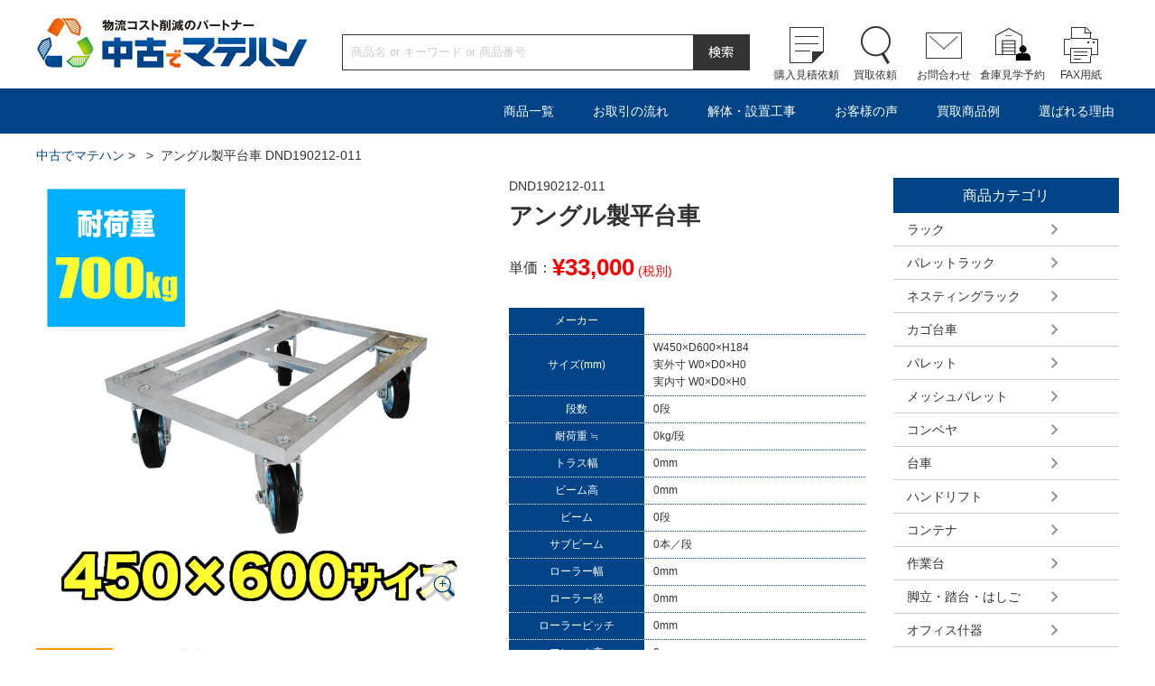

--- FILE ---
content_type: text/html; charset=UTF-8
request_url: https://chukomatehan.com/item/dnd190212-011
body_size: 13530
content:
<!DOCTYPE html>
<html lang="ja">
<head>
<meta charset="utf-8" />
<meta http-equiv="X-UA-Compatible" content="IE=edge,chrome=1">
<meta name="format-detection" content="telephone=no, address=no, email=no" />
<meta name="viewport" content="width=device-width, initial-scale=1.0">

<!-- Google Tag Manager -->
<script>(function(w,d,s,l,i){w[l]=w[l]||[];w[l].push({'gtm.start':
new Date().getTime(),event:'gtm.js'});var f=d.getElementsByTagName(s)[0],
j=d.createElement(s),dl=l!='dataLayer'?'&l='+l:'';j.async=true;j.src=
'https://www.googletagmanager.com/gtm.js?id='+i+dl;f.parentNode.insertBefore(j,f);
})(window,document,'script','dataLayer','GTM-KL496DP');</script>
<!-- End Google Tag Manager -->


<meta name="description" content="DND190212-011 | | 中古でマテハン - 物流機器の買取・販売No.1 - 中古でマテハン" />
<meta name="keywords" content="" />


<link rel="stylesheet" href="https://chukomatehan.com/wp-content/themes/chukomatehan/css/import.css?456" />

<script src="https://chukomatehan.com/wp-content/themes/chukomatehan/js/jquery-1.11.3.min.js"></script>
<script type="text/javascript">
	var $jq1113 = jQuery.noConflict(true);
</script>
<script src="https://chukomatehan.com/wp-content/themes/chukomatehan/js/jquery-1.11.0.min.js"></script>
<script src="https://chukomatehan.com/wp-content/themes/chukomatehan/js/slick.js"></script>
<script src="https://chukomatehan.com/wp-content/themes/chukomatehan/js/easyzoom.js"></script>
<script src="https://chukomatehan.com/wp-content/themes/chukomatehan/js/jquery.sliderPro.min.js"></script>
<script src="https://chukomatehan.com/wp-content/themes/chukomatehan/js/common.js"></script>
<!--[if lt IE 9]>
<script src="https://chukomatehan.com/wp-content/themes/chukomatehan/js/html5.js"></script>
<![endif]-->

		<!-- All in One SEO 4.9.0 - aioseo.com -->
		<title>DND190212-011 | | 中古でマテハン - 物流機器の買取・販売No.1</title>
	<meta name="robots" content="max-image-preview:large" />
	<link rel="canonical" href="https://chukomatehan.com/item/dnd190212-011" />
	<meta name="generator" content="All in One SEO (AIOSEO) 4.9.0" />
		<meta property="og:locale" content="ja_JP" />
		<meta property="og:site_name" content="中古でマテハン | Just another WordPress site" />
		<meta property="og:type" content="article" />
		<meta property="og:title" content="DND190212-011 | | 中古でマテハン - 物流機器の買取・販売No.1" />
		<meta property="og:url" content="https://chukomatehan.com/item/dnd190212-011" />
		<meta property="article:published_time" content="2023-10-25T06:35:03+00:00" />
		<meta property="article:modified_time" content="2024-03-19T19:00:04+00:00" />
		<meta name="twitter:card" content="summary" />
		<meta name="twitter:title" content="DND190212-011 | | 中古でマテハン - 物流機器の買取・販売No.1" />
		<script type="application/ld+json" class="aioseo-schema">
			{"@context":"https:\/\/schema.org","@graph":[{"@type":"BreadcrumbList","@id":"https:\/\/chukomatehan.com\/item\/dnd190212-011#breadcrumblist","itemListElement":[{"@type":"ListItem","@id":"https:\/\/chukomatehan.com#listItem","position":1,"name":"Home","item":"https:\/\/chukomatehan.com","nextItem":{"@type":"ListItem","@id":"https:\/\/chukomatehan.com\/item\/dnd190212-011#listItem","name":"DND190212-011"}},{"@type":"ListItem","@id":"https:\/\/chukomatehan.com\/item\/dnd190212-011#listItem","position":2,"name":"DND190212-011","previousItem":{"@type":"ListItem","@id":"https:\/\/chukomatehan.com#listItem","name":"Home"}}]},{"@type":"Organization","@id":"https:\/\/chukomatehan.com\/#organization","name":"\u4e2d\u53e4\u3067\u30de\u30c6\u30cf\u30f3","description":"Just another WordPress site","url":"https:\/\/chukomatehan.com\/"},{"@type":"WebPage","@id":"https:\/\/chukomatehan.com\/item\/dnd190212-011#webpage","url":"https:\/\/chukomatehan.com\/item\/dnd190212-011","name":"DND190212-011 | | \u4e2d\u53e4\u3067\u30de\u30c6\u30cf\u30f3 - \u7269\u6d41\u6a5f\u5668\u306e\u8cb7\u53d6\u30fb\u8ca9\u58f2No.1","inLanguage":"ja","isPartOf":{"@id":"https:\/\/chukomatehan.com\/#website"},"breadcrumb":{"@id":"https:\/\/chukomatehan.com\/item\/dnd190212-011#breadcrumblist"},"datePublished":"2019-02-23T00:00:00+09:00","dateModified":"2024-03-20T04:00:04+09:00"},{"@type":"WebSite","@id":"https:\/\/chukomatehan.com\/#website","url":"https:\/\/chukomatehan.com\/","name":"\u4e2d\u53e4\u3067\u30de\u30c6\u30cf\u30f3","description":"Just another WordPress site","inLanguage":"ja","publisher":{"@id":"https:\/\/chukomatehan.com\/#organization"}}]}
		</script>
		<!-- All in One SEO -->

<script type="text/javascript">
/* <![CDATA[ */
window._wpemojiSettings = {"baseUrl":"https:\/\/s.w.org\/images\/core\/emoji\/14.0.0\/72x72\/","ext":".png","svgUrl":"https:\/\/s.w.org\/images\/core\/emoji\/14.0.0\/svg\/","svgExt":".svg","source":{"concatemoji":"https:\/\/chukomatehan.com\/wp-includes\/js\/wp-emoji-release.min.js?ver=6.4.7"}};
/*! This file is auto-generated */
!function(i,n){var o,s,e;function c(e){try{var t={supportTests:e,timestamp:(new Date).valueOf()};sessionStorage.setItem(o,JSON.stringify(t))}catch(e){}}function p(e,t,n){e.clearRect(0,0,e.canvas.width,e.canvas.height),e.fillText(t,0,0);var t=new Uint32Array(e.getImageData(0,0,e.canvas.width,e.canvas.height).data),r=(e.clearRect(0,0,e.canvas.width,e.canvas.height),e.fillText(n,0,0),new Uint32Array(e.getImageData(0,0,e.canvas.width,e.canvas.height).data));return t.every(function(e,t){return e===r[t]})}function u(e,t,n){switch(t){case"flag":return n(e,"\ud83c\udff3\ufe0f\u200d\u26a7\ufe0f","\ud83c\udff3\ufe0f\u200b\u26a7\ufe0f")?!1:!n(e,"\ud83c\uddfa\ud83c\uddf3","\ud83c\uddfa\u200b\ud83c\uddf3")&&!n(e,"\ud83c\udff4\udb40\udc67\udb40\udc62\udb40\udc65\udb40\udc6e\udb40\udc67\udb40\udc7f","\ud83c\udff4\u200b\udb40\udc67\u200b\udb40\udc62\u200b\udb40\udc65\u200b\udb40\udc6e\u200b\udb40\udc67\u200b\udb40\udc7f");case"emoji":return!n(e,"\ud83e\udef1\ud83c\udffb\u200d\ud83e\udef2\ud83c\udfff","\ud83e\udef1\ud83c\udffb\u200b\ud83e\udef2\ud83c\udfff")}return!1}function f(e,t,n){var r="undefined"!=typeof WorkerGlobalScope&&self instanceof WorkerGlobalScope?new OffscreenCanvas(300,150):i.createElement("canvas"),a=r.getContext("2d",{willReadFrequently:!0}),o=(a.textBaseline="top",a.font="600 32px Arial",{});return e.forEach(function(e){o[e]=t(a,e,n)}),o}function t(e){var t=i.createElement("script");t.src=e,t.defer=!0,i.head.appendChild(t)}"undefined"!=typeof Promise&&(o="wpEmojiSettingsSupports",s=["flag","emoji"],n.supports={everything:!0,everythingExceptFlag:!0},e=new Promise(function(e){i.addEventListener("DOMContentLoaded",e,{once:!0})}),new Promise(function(t){var n=function(){try{var e=JSON.parse(sessionStorage.getItem(o));if("object"==typeof e&&"number"==typeof e.timestamp&&(new Date).valueOf()<e.timestamp+604800&&"object"==typeof e.supportTests)return e.supportTests}catch(e){}return null}();if(!n){if("undefined"!=typeof Worker&&"undefined"!=typeof OffscreenCanvas&&"undefined"!=typeof URL&&URL.createObjectURL&&"undefined"!=typeof Blob)try{var e="postMessage("+f.toString()+"("+[JSON.stringify(s),u.toString(),p.toString()].join(",")+"));",r=new Blob([e],{type:"text/javascript"}),a=new Worker(URL.createObjectURL(r),{name:"wpTestEmojiSupports"});return void(a.onmessage=function(e){c(n=e.data),a.terminate(),t(n)})}catch(e){}c(n=f(s,u,p))}t(n)}).then(function(e){for(var t in e)n.supports[t]=e[t],n.supports.everything=n.supports.everything&&n.supports[t],"flag"!==t&&(n.supports.everythingExceptFlag=n.supports.everythingExceptFlag&&n.supports[t]);n.supports.everythingExceptFlag=n.supports.everythingExceptFlag&&!n.supports.flag,n.DOMReady=!1,n.readyCallback=function(){n.DOMReady=!0}}).then(function(){return e}).then(function(){var e;n.supports.everything||(n.readyCallback(),(e=n.source||{}).concatemoji?t(e.concatemoji):e.wpemoji&&e.twemoji&&(t(e.twemoji),t(e.wpemoji)))}))}((window,document),window._wpemojiSettings);
/* ]]> */
</script>
<style id='wp-emoji-styles-inline-css' type='text/css'>

	img.wp-smiley, img.emoji {
		display: inline !important;
		border: none !important;
		box-shadow: none !important;
		height: 1em !important;
		width: 1em !important;
		margin: 0 0.07em !important;
		vertical-align: -0.1em !important;
		background: none !important;
		padding: 0 !important;
	}
</style>
<link rel='stylesheet' id='wp-block-library-css' href='https://chukomatehan.com/wp-includes/css/dist/block-library/style.min.css?ver=6.4.7' type='text/css' media='all' />
<link rel='stylesheet' id='aioseo/css/src/vue/standalone/blocks/table-of-contents/global.scss-css' href='https://chukomatehan.com/wp-content/plugins/all-in-one-seo-pack/dist/Lite/assets/css/table-of-contents/global.e90f6d47.css?ver=4.9.0' type='text/css' media='all' />
<style id='classic-theme-styles-inline-css' type='text/css'>
/*! This file is auto-generated */
.wp-block-button__link{color:#fff;background-color:#32373c;border-radius:9999px;box-shadow:none;text-decoration:none;padding:calc(.667em + 2px) calc(1.333em + 2px);font-size:1.125em}.wp-block-file__button{background:#32373c;color:#fff;text-decoration:none}
</style>
<style id='global-styles-inline-css' type='text/css'>
body{--wp--preset--color--black: #000000;--wp--preset--color--cyan-bluish-gray: #abb8c3;--wp--preset--color--white: #ffffff;--wp--preset--color--pale-pink: #f78da7;--wp--preset--color--vivid-red: #cf2e2e;--wp--preset--color--luminous-vivid-orange: #ff6900;--wp--preset--color--luminous-vivid-amber: #fcb900;--wp--preset--color--light-green-cyan: #7bdcb5;--wp--preset--color--vivid-green-cyan: #00d084;--wp--preset--color--pale-cyan-blue: #8ed1fc;--wp--preset--color--vivid-cyan-blue: #0693e3;--wp--preset--color--vivid-purple: #9b51e0;--wp--preset--gradient--vivid-cyan-blue-to-vivid-purple: linear-gradient(135deg,rgba(6,147,227,1) 0%,rgb(155,81,224) 100%);--wp--preset--gradient--light-green-cyan-to-vivid-green-cyan: linear-gradient(135deg,rgb(122,220,180) 0%,rgb(0,208,130) 100%);--wp--preset--gradient--luminous-vivid-amber-to-luminous-vivid-orange: linear-gradient(135deg,rgba(252,185,0,1) 0%,rgba(255,105,0,1) 100%);--wp--preset--gradient--luminous-vivid-orange-to-vivid-red: linear-gradient(135deg,rgba(255,105,0,1) 0%,rgb(207,46,46) 100%);--wp--preset--gradient--very-light-gray-to-cyan-bluish-gray: linear-gradient(135deg,rgb(238,238,238) 0%,rgb(169,184,195) 100%);--wp--preset--gradient--cool-to-warm-spectrum: linear-gradient(135deg,rgb(74,234,220) 0%,rgb(151,120,209) 20%,rgb(207,42,186) 40%,rgb(238,44,130) 60%,rgb(251,105,98) 80%,rgb(254,248,76) 100%);--wp--preset--gradient--blush-light-purple: linear-gradient(135deg,rgb(255,206,236) 0%,rgb(152,150,240) 100%);--wp--preset--gradient--blush-bordeaux: linear-gradient(135deg,rgb(254,205,165) 0%,rgb(254,45,45) 50%,rgb(107,0,62) 100%);--wp--preset--gradient--luminous-dusk: linear-gradient(135deg,rgb(255,203,112) 0%,rgb(199,81,192) 50%,rgb(65,88,208) 100%);--wp--preset--gradient--pale-ocean: linear-gradient(135deg,rgb(255,245,203) 0%,rgb(182,227,212) 50%,rgb(51,167,181) 100%);--wp--preset--gradient--electric-grass: linear-gradient(135deg,rgb(202,248,128) 0%,rgb(113,206,126) 100%);--wp--preset--gradient--midnight: linear-gradient(135deg,rgb(2,3,129) 0%,rgb(40,116,252) 100%);--wp--preset--font-size--small: 13px;--wp--preset--font-size--medium: 20px;--wp--preset--font-size--large: 36px;--wp--preset--font-size--x-large: 42px;--wp--preset--spacing--20: 0.44rem;--wp--preset--spacing--30: 0.67rem;--wp--preset--spacing--40: 1rem;--wp--preset--spacing--50: 1.5rem;--wp--preset--spacing--60: 2.25rem;--wp--preset--spacing--70: 3.38rem;--wp--preset--spacing--80: 5.06rem;--wp--preset--shadow--natural: 6px 6px 9px rgba(0, 0, 0, 0.2);--wp--preset--shadow--deep: 12px 12px 50px rgba(0, 0, 0, 0.4);--wp--preset--shadow--sharp: 6px 6px 0px rgba(0, 0, 0, 0.2);--wp--preset--shadow--outlined: 6px 6px 0px -3px rgba(255, 255, 255, 1), 6px 6px rgba(0, 0, 0, 1);--wp--preset--shadow--crisp: 6px 6px 0px rgba(0, 0, 0, 1);}:where(.is-layout-flex){gap: 0.5em;}:where(.is-layout-grid){gap: 0.5em;}body .is-layout-flow > .alignleft{float: left;margin-inline-start: 0;margin-inline-end: 2em;}body .is-layout-flow > .alignright{float: right;margin-inline-start: 2em;margin-inline-end: 0;}body .is-layout-flow > .aligncenter{margin-left: auto !important;margin-right: auto !important;}body .is-layout-constrained > .alignleft{float: left;margin-inline-start: 0;margin-inline-end: 2em;}body .is-layout-constrained > .alignright{float: right;margin-inline-start: 2em;margin-inline-end: 0;}body .is-layout-constrained > .aligncenter{margin-left: auto !important;margin-right: auto !important;}body .is-layout-constrained > :where(:not(.alignleft):not(.alignright):not(.alignfull)){max-width: var(--wp--style--global--content-size);margin-left: auto !important;margin-right: auto !important;}body .is-layout-constrained > .alignwide{max-width: var(--wp--style--global--wide-size);}body .is-layout-flex{display: flex;}body .is-layout-flex{flex-wrap: wrap;align-items: center;}body .is-layout-flex > *{margin: 0;}body .is-layout-grid{display: grid;}body .is-layout-grid > *{margin: 0;}:where(.wp-block-columns.is-layout-flex){gap: 2em;}:where(.wp-block-columns.is-layout-grid){gap: 2em;}:where(.wp-block-post-template.is-layout-flex){gap: 1.25em;}:where(.wp-block-post-template.is-layout-grid){gap: 1.25em;}.has-black-color{color: var(--wp--preset--color--black) !important;}.has-cyan-bluish-gray-color{color: var(--wp--preset--color--cyan-bluish-gray) !important;}.has-white-color{color: var(--wp--preset--color--white) !important;}.has-pale-pink-color{color: var(--wp--preset--color--pale-pink) !important;}.has-vivid-red-color{color: var(--wp--preset--color--vivid-red) !important;}.has-luminous-vivid-orange-color{color: var(--wp--preset--color--luminous-vivid-orange) !important;}.has-luminous-vivid-amber-color{color: var(--wp--preset--color--luminous-vivid-amber) !important;}.has-light-green-cyan-color{color: var(--wp--preset--color--light-green-cyan) !important;}.has-vivid-green-cyan-color{color: var(--wp--preset--color--vivid-green-cyan) !important;}.has-pale-cyan-blue-color{color: var(--wp--preset--color--pale-cyan-blue) !important;}.has-vivid-cyan-blue-color{color: var(--wp--preset--color--vivid-cyan-blue) !important;}.has-vivid-purple-color{color: var(--wp--preset--color--vivid-purple) !important;}.has-black-background-color{background-color: var(--wp--preset--color--black) !important;}.has-cyan-bluish-gray-background-color{background-color: var(--wp--preset--color--cyan-bluish-gray) !important;}.has-white-background-color{background-color: var(--wp--preset--color--white) !important;}.has-pale-pink-background-color{background-color: var(--wp--preset--color--pale-pink) !important;}.has-vivid-red-background-color{background-color: var(--wp--preset--color--vivid-red) !important;}.has-luminous-vivid-orange-background-color{background-color: var(--wp--preset--color--luminous-vivid-orange) !important;}.has-luminous-vivid-amber-background-color{background-color: var(--wp--preset--color--luminous-vivid-amber) !important;}.has-light-green-cyan-background-color{background-color: var(--wp--preset--color--light-green-cyan) !important;}.has-vivid-green-cyan-background-color{background-color: var(--wp--preset--color--vivid-green-cyan) !important;}.has-pale-cyan-blue-background-color{background-color: var(--wp--preset--color--pale-cyan-blue) !important;}.has-vivid-cyan-blue-background-color{background-color: var(--wp--preset--color--vivid-cyan-blue) !important;}.has-vivid-purple-background-color{background-color: var(--wp--preset--color--vivid-purple) !important;}.has-black-border-color{border-color: var(--wp--preset--color--black) !important;}.has-cyan-bluish-gray-border-color{border-color: var(--wp--preset--color--cyan-bluish-gray) !important;}.has-white-border-color{border-color: var(--wp--preset--color--white) !important;}.has-pale-pink-border-color{border-color: var(--wp--preset--color--pale-pink) !important;}.has-vivid-red-border-color{border-color: var(--wp--preset--color--vivid-red) !important;}.has-luminous-vivid-orange-border-color{border-color: var(--wp--preset--color--luminous-vivid-orange) !important;}.has-luminous-vivid-amber-border-color{border-color: var(--wp--preset--color--luminous-vivid-amber) !important;}.has-light-green-cyan-border-color{border-color: var(--wp--preset--color--light-green-cyan) !important;}.has-vivid-green-cyan-border-color{border-color: var(--wp--preset--color--vivid-green-cyan) !important;}.has-pale-cyan-blue-border-color{border-color: var(--wp--preset--color--pale-cyan-blue) !important;}.has-vivid-cyan-blue-border-color{border-color: var(--wp--preset--color--vivid-cyan-blue) !important;}.has-vivid-purple-border-color{border-color: var(--wp--preset--color--vivid-purple) !important;}.has-vivid-cyan-blue-to-vivid-purple-gradient-background{background: var(--wp--preset--gradient--vivid-cyan-blue-to-vivid-purple) !important;}.has-light-green-cyan-to-vivid-green-cyan-gradient-background{background: var(--wp--preset--gradient--light-green-cyan-to-vivid-green-cyan) !important;}.has-luminous-vivid-amber-to-luminous-vivid-orange-gradient-background{background: var(--wp--preset--gradient--luminous-vivid-amber-to-luminous-vivid-orange) !important;}.has-luminous-vivid-orange-to-vivid-red-gradient-background{background: var(--wp--preset--gradient--luminous-vivid-orange-to-vivid-red) !important;}.has-very-light-gray-to-cyan-bluish-gray-gradient-background{background: var(--wp--preset--gradient--very-light-gray-to-cyan-bluish-gray) !important;}.has-cool-to-warm-spectrum-gradient-background{background: var(--wp--preset--gradient--cool-to-warm-spectrum) !important;}.has-blush-light-purple-gradient-background{background: var(--wp--preset--gradient--blush-light-purple) !important;}.has-blush-bordeaux-gradient-background{background: var(--wp--preset--gradient--blush-bordeaux) !important;}.has-luminous-dusk-gradient-background{background: var(--wp--preset--gradient--luminous-dusk) !important;}.has-pale-ocean-gradient-background{background: var(--wp--preset--gradient--pale-ocean) !important;}.has-electric-grass-gradient-background{background: var(--wp--preset--gradient--electric-grass) !important;}.has-midnight-gradient-background{background: var(--wp--preset--gradient--midnight) !important;}.has-small-font-size{font-size: var(--wp--preset--font-size--small) !important;}.has-medium-font-size{font-size: var(--wp--preset--font-size--medium) !important;}.has-large-font-size{font-size: var(--wp--preset--font-size--large) !important;}.has-x-large-font-size{font-size: var(--wp--preset--font-size--x-large) !important;}
.wp-block-navigation a:where(:not(.wp-element-button)){color: inherit;}
:where(.wp-block-post-template.is-layout-flex){gap: 1.25em;}:where(.wp-block-post-template.is-layout-grid){gap: 1.25em;}
:where(.wp-block-columns.is-layout-flex){gap: 2em;}:where(.wp-block-columns.is-layout-grid){gap: 2em;}
.wp-block-pullquote{font-size: 1.5em;line-height: 1.6;}
</style>
<link rel='stylesheet' id='amazonjs-css' href='https://chukomatehan.com/wp-content/plugins/amazonjs/css/amazonjs.css?ver=0.10' type='text/css' media='all' />
<link rel="https://api.w.org/" href="https://chukomatehan.com/wp-json/" /><link rel="EditURI" type="application/rsd+xml" title="RSD" href="https://chukomatehan.com/xmlrpc.php?rsd" />
<link rel='shortlink' href='https://chukomatehan.com/?p=113907' />
<link rel="alternate" type="application/json+oembed" href="https://chukomatehan.com/wp-json/oembed/1.0/embed?url=https%3A%2F%2Fchukomatehan.com%2Fitem%2Fdnd190212-011" />
<link rel="alternate" type="text/xml+oembed" href="https://chukomatehan.com/wp-json/oembed/1.0/embed?url=https%3A%2F%2Fchukomatehan.com%2Fitem%2Fdnd190212-011&#038;format=xml" />
<link rel="icon" href="https://chukomatehan.com/wp-content/uploads/2020/05/cropped-favicon-32x32.png" sizes="32x32" />
<link rel="icon" href="https://chukomatehan.com/wp-content/uploads/2020/05/cropped-favicon-192x192.png" sizes="192x192" />
<link rel="apple-touch-icon" href="https://chukomatehan.com/wp-content/uploads/2020/05/cropped-favicon-180x180.png" />
<meta name="msapplication-TileImage" content="https://chukomatehan.com/wp-content/uploads/2020/05/cropped-favicon-270x270.png" />
<!-- Global site tag (gtag.js) - Google Ads: 800741802 -->
<script async src="https://www.googletagmanager.com/gtag/js?id=AW-800741802"></script>
<script>
  window.dataLayer = window.dataLayer || [];
  function gtag(){dataLayer.push(arguments);}
  gtag('js', new Date());

  gtag('config', 'AW-800741802');
</script>
<!-- Global site tag (gtag.js) - Google Analytics -->
<script async src="https://www.googletagmanager.com/gtag/js?id=UA-117115179-3"></script>
<script>
  window.dataLayer = window.dataLayer || [];
  function gtag(){dataLayer.push(arguments);}
  gtag('js', new Date());

  gtag('config', 'UA-117115179-3');
</script>
<!-- Google tag (gtag.js) -->
<script async src="https://www.googletagmanager.com/gtag/js?id=G-V4514VGNRK"></script>
<script>
  window.dataLayer = window.dataLayer || [];
  function gtag(){dataLayer.push(arguments);}
  gtag('js', new Date());

  gtag('config', 'G-V4514VGNRK');
</script>
<link rel="stylesheet" type="text/css" href="https://chukomatehan.com/wp-content/themes/chukomatehan/css/slider-pro.min.css">
<script type="text/javascript">

//console.log($jq1113.fn.jquery); // 結果：3.1.1
//console.log($.fn.jquery); // 結果：1.4.1
//console.log(jQuery.fn.jquery); // 結果：1.4.1

$(document).ready(function($) {		//jquery 1.11.3用
	$('#slider-pro').sliderPro({
		buttons: true, //スライダーのページャを表示する
		startSlide: 0, //最初のスライドを指定する
		arrows: true, //左右の矢印ボタンを表示する
		width: '100%', //横幅を設定する
		height: 375, //高さを設定する
		autoplay: false, //自動再生の設定
		loop: true, //スライドをループさせる設定
		visibleSize: '100%', //前後のスライドを表示するかの設定
		forceSize: 'fullWidth' //スライダーの幅をブラウザ幅に設定する
	});
});
</script>
<script type="text/javascript">
<!--
function countNum(counter){
    var step = 1;
    var min = $(".kazuMin").val();
    var max = $(".kazuMax").val();

    var num = $(".kazu").val();
    var num = parseInt(num);
      if (counter == 'up') { num += step; };
      if (counter == 'down') { num -= step; };

    if ( num < min ) {
		num = min;
	}else
    if ( max < num ) {
		num = max;
	};

    $(".kazu").val(num);
}

function countCng(){

    var max = $(".kazuMax").val();
    var num = $(".kazu").val();
	max = Number(max);
	num = Number(num);

	//正しく変換されたかチェックする
	if( isNaN(max) || isNaN(num) ) {
		$(".kazu").val("20");
	}else{
		if ( max < num ) {
			$(".kazu").val(max);
		};
	}
}

function countCngBlur(){

    var min = $(".kazuMin").val();
	min = Number(min);
    var num = $(".kazu").val();
	num = Number(num);

	if ( num < min ) {
		$(".kazu").val(min); 
		return false;
	}
}


function checkNum() {

	var num = document.myform.kazu.value;

	if(num.length === 0) {
		alert('数量が入力されていません');
		return false;
	}
	if(isNaN(num)){
		alert("数値以外が入力されています");
		return false;
	}
	if(num == 0) {
		alert('数量が0です');
		return false;
	}
}
//-->
</script>
</head>
<body>
<div id="wrapper">
<!-- Google Tag Manager (noscript) -->
<noscript><iframe src="https://www.googletagmanager.com/ns.html?id=GTM-KL496DP"
height="0" width="0" style="display:none;visibility:hidden"></iframe></noscript>
<!-- End Google Tag Manager (noscript) -->
<script type="text/javascript">
<!-- 
function searchFormCheck(){
	if(document.searchForm.s.value == ""){
		window.alert('入力してください');
		return false;
	}
	else{
		return true;
	}
}
-->
</script>

<script>
$(function(){

    $('.itemNavi').hide();
    $('.itembtn').click(function () {
		var toggleElm = $('.itemNavi')
		toggleElm.css("height",toggleElm.height()+"px");

		if (toggleElm.css('display') == 'none') {
			toggleElm.animate(
					{height: 'show', opacity: 'show'}, 500, 'linear')
				.siblings('li:visible').slideUp(500);
		} else {
			toggleElm.animate(
				{height: 'hide', opacity: 'hide'}, 800, 'swing')
		}
		toggleElm.css("height","");
		return false;

    });


});
</script>

	<!-- ヘッダー開始 -->
	<header id="header" class="clearfix">
		<div class="wrap clearfix">
			<h1><a href="/"><img class="pc_disp" src="https://chukomatehan.com/wp-content/themes/chukomatehan/images/logo.png" width="302" height="55" alt="物流コスト削減のパートナー中古でマテハン" />
				<img class="sp_disp" src="https://chukomatehan.com/wp-content/themes/chukomatehan/images/logo-sp.png" width="200" height="50" alt="" /></a></h1>
			<div class="search pc_disp">
				<form method="get" action="/index.php" onsubmit="return searchFormCheck();" name="searchForm" >
					<div class="box"><input class="text" type="text" name="s" value="" placeholder="商品名 or キーワード or 商品番号" /></div>
					<input class="btn" type="image" src="https://chukomatehan.com/wp-content/themes/chukomatehan/images/header_search_btn.png" name="" value="検索" />
					<input type="hidden" name="post_type" value="item">
				</form>

			</div>
			<nav id="sub_navi" class="pc_disp">
				<ul class="clearfix">
					<li class="icon01"><a href="/cart">購入見積依頼</a></li>
					<li class="icon02"><a href="/purchase">買取依頼</a></li>
					<li class="icon03"><a href="/contact">お問合わせ</a></li>
					<li class="icon04"><a href="/tour">倉庫見学予約</a></li>
					<li class="icon05"><a href="http://www.wideloop.co.jp/sale/pdf/fax.pdf" target="_blank">FAX用紙</a></li>
				</ul>
			</nav>

		</div>

	</header>
	<!-- ヘッダー終了 -->

	<!-- ナビゲーション開始 -->
	<nav id="navi" class="pc_disp">
		<ul class="clearfix">
			<li><a class="itembtn">商品一覧</a>
				<ul class="itemNavi">
									<li><a href="https://chukomatehan.com/item/category/rack">ラック</a></li>
					<li><a href="https://chukomatehan.com/item/category/pallet_rack">パレットラック</a></li>
					<li><a href="https://chukomatehan.com/item/category/nestainer">ネスティングラック</a></li>
					<li><a href="https://chukomatehan.com/item/category/bcarry">カゴ台車</a></li>
					<li><a href="https://chukomatehan.com/item/category/pallet">パレット</a></li>
					<li><a href="https://chukomatehan.com/item/category/mesh_pallet">メッシュパレット</a></li>
					<li><a href="https://chukomatehan.com/item/category/conveyor">コンベヤ</a></li>
					<li><a href="https://chukomatehan.com/item/category/carry">台車</a></li>
					<li><a href="https://chukomatehan.com/item/category/handlift">ハンドリフト</a></li>
					<li><a href="https://chukomatehan.com/item/category/container">コンテナ</a></li>
					<li><a href="https://chukomatehan.com/item/category/work_stand">作業台</a></li>
					<li><a href="https://chukomatehan.com/item/category/ladder">脚立・踏台・はしご</a></li>
					<li><a href="https://chukomatehan.com/item/category/office">オフィス什器</a></li>
					<li><a href="https://chukomatehan.com/item/category/packing_m">梱包機／封函機</a></li>
					<li><a href="https://chukomatehan.com/item/category/pack">包装資材/衛生用品</a></li>
					<li><a href="https://chukomatehan.com/item/category/spcarry">建築現場用台車</a></li>
					<li><a href="https://chukomatehan.com/item/category/environment">冷暖房用品</a></li>
					<li><a href="https://chukomatehan.com/item/category/forklift">フォークリフト</a></li>
					<li><a href="https://chukomatehan.com/item/category/other">その他</a></li>
					<li><a href="https://chukomatehan.com/item/category/set">まとめ買い</a></li>
					<li><a href="https://chukomatehan.com/item/category/sale">セール品</a></li>
					<li><a href="https://chukomatehan.com/item/category/sdgs">SDGs/アップサイクル</a></li>
					<li><a href="/rank">程度ランクについて</a></li>
				</ul>
			</li>
			<li><a href="/flow_buy">お取引の流れ</a></li>
			<li><a href="/installation">解体・設置工事</a></li>
			<li><a href="/uservoice">お客様の声</a></li>
			<li><a href="/example">買取商品例</a></li>
			<li><a href="/reason">選ばれる理由</a></li>
		</ul>
	</nav>
	<!-- ナビゲーション終了 -->
	<!-- ナビゲーションSP開始 -->
	<div id="navi-sp_wrap">
		<nav id="navi-sp" class="sp_disp">
			<ul class="main_menu">
				<li><a id="switch" href="#">メニュー</a></li>
				<li><a href="/spsearch">検索</a></li>
				<li><a href="/cart">購入見積依頼</a></li>
				<li><a href="/purchase">買取依頼</a></li>
				<li><a href="/access">アクセス</a></li>
			</ul>
			<ul class="sub_menu">
				<li><a class="pull01" href="#">商品一覧</a>
					<ul>
										<li><a href="https://chukomatehan.com/item/category/rack">ラック</a></li>
					<li><a href="https://chukomatehan.com/item/category/pallet_rack">パレットラック</a></li>
					<li><a href="https://chukomatehan.com/item/category/nestainer">ネスティングラック</a></li>
					<li><a href="https://chukomatehan.com/item/category/bcarry">カゴ台車</a></li>
					<li><a href="https://chukomatehan.com/item/category/pallet">パレット</a></li>
					<li><a href="https://chukomatehan.com/item/category/mesh_pallet">メッシュパレット</a></li>
					<li><a href="https://chukomatehan.com/item/category/conveyor">コンベヤ</a></li>
					<li><a href="https://chukomatehan.com/item/category/carry">台車</a></li>
					<li><a href="https://chukomatehan.com/item/category/handlift">ハンドリフト</a></li>
					<li><a href="https://chukomatehan.com/item/category/container">コンテナ</a></li>
					<li><a href="https://chukomatehan.com/item/category/work_stand">作業台</a></li>
					<li><a href="https://chukomatehan.com/item/category/ladder">脚立・踏台・はしご</a></li>
					<li><a href="https://chukomatehan.com/item/category/office">オフィス什器</a></li>
					<li><a href="https://chukomatehan.com/item/category/packing_m">梱包機／封函機</a></li>
					<li><a href="https://chukomatehan.com/item/category/pack">包装資材/衛生用品</a></li>
					<li><a href="https://chukomatehan.com/item/category/spcarry">建築現場用台車</a></li>
					<li><a href="https://chukomatehan.com/item/category/environment">冷暖房用品</a></li>
					<li><a href="https://chukomatehan.com/item/category/forklift">フォークリフト</a></li>
					<li><a href="https://chukomatehan.com/item/category/other">その他</a></li>
					<li><a href="https://chukomatehan.com/item/category/set">まとめ買い</a></li>
					<li><a href="https://chukomatehan.com/item/category/sale">セール品</a></li>
					<li><a href="https://chukomatehan.com/item/category/sdgs">SDGs/アップサイクル</a></li>
					<li><a href="/rank">程度ランクについて</a></li>
					</ul>
				</li>
				<li><a href="/flow_buy">お取引の流れ</a></li>
				<li><a href="/installation">解体・設置工事</a></li>
				<li><a href="/uservoice">お客様の声</a></li>
				<li><a href="/example">買取商品例</a></li>
				<li><a href="/reason">選ばれる理由</a></li>
				<li><a href="/merit">倉庫来店のメリット</a></li>
<!--				<li><a class="pull01" href="#">よくあるご質問</a>
					<ul>
						<li><a href="#">メニュー</a></li>
						<li><a href="#">メニュー</a></li>
					</ul>
				</li>
-->
				<li><a href="/dictionary">マテハン辞典</a></li>
				<li><a href="/blog">マテハンブログ</a></li>
			</ul>
		</nav>
	</div>
	<!-- ナビゲーションSP終了 -->


	<!-- パンくず開始 -->
	<div id="breadcrumbs">
		<ol>
			<li><a href="/">中古でマテハン</a>&nbsp;&gt;&nbsp;</li>
			<li>&nbsp;&gt;&nbsp;</li>
			<li>アングル製平台車 DND190212-011</li>
		</ol>
	</div>
	<!-- パンくず終了 -->
	<!-- コンテンツ開始 -->
	<div id="content">

		<div id="sp_sub_navi" class="sp_disp">
					<div class="menu">
				<ul>
									<li><a href="https://chukomatehan.com/item/category/rack">ラック</a></li>
					<li><a href="https://chukomatehan.com/item/category/pallet_rack">パレットラック</a></li>
					<li><a href="https://chukomatehan.com/item/category/nestainer">ネスティングラック</a></li>
					<li><a href="https://chukomatehan.com/item/category/bcarry">カゴ台車</a></li>
					<li><a href="https://chukomatehan.com/item/category/pallet">パレット</a></li>
					<li><a href="https://chukomatehan.com/item/category/mesh_pallet">メッシュパレット</a></li>
					<li><a href="https://chukomatehan.com/item/category/conveyor">コンベヤ</a></li>
					<li><a href="https://chukomatehan.com/item/category/carry">台車</a></li>
					<li><a href="https://chukomatehan.com/item/category/handlift">ハンドリフト</a></li>
					<li><a href="https://chukomatehan.com/item/category/container">コンテナ</a></li>
					<li><a href="https://chukomatehan.com/item/category/work_stand">作業台</a></li>
					<li><a href="https://chukomatehan.com/item/category/ladder">脚立・踏台・はしご</a></li>
					<li><a href="https://chukomatehan.com/item/category/office">オフィス什器</a></li>
					<li><a href="https://chukomatehan.com/item/category/packing_m">梱包機／封函機</a></li>
					<li><a href="https://chukomatehan.com/item/category/pack">包装資材/衛生用品</a></li>
					<li><a href="https://chukomatehan.com/item/category/spcarry">建築現場用台車</a></li>
					<li><a href="https://chukomatehan.com/item/category/environment">冷暖房用品</a></li>
					<li><a href="https://chukomatehan.com/item/category/forklift">フォークリフト</a></li>
					<li><a href="https://chukomatehan.com/item/category/other">その他</a></li>
					<li><a href="https://chukomatehan.com/item/category/set">まとめ買い</a></li>
					<li><a href="https://chukomatehan.com/item/category/sale">セール品</a></li>
					<li><a href="https://chukomatehan.com/item/category/sdgs">SDGs/アップサイクル</a></li>
					<li><a href="/rank">程度ランクについて</a></li>
				</ul>
			</div>
		</div>

		<!-- メインコンテンツ開始 -->
		<article id="main">
			<h2 class="page_title category_title sp_disp">商品詳細
				<div class="plus sp_disp"><a id="switch_sub_navi" href="#"><img src="https://chukomatehan.com/wp-content/themes/chukomatehan/images/icon_plus_01-sp.png" width="20" height="20" alt="+" /></a></div>
				</h2>

			<div class="product_detail_box">
				<div class="sp_disp">
					<p class="number">DND190212-011</p>
					<h2>アングル製平台車</h2>
				</div>
				<div class="image_box">
					<div id="product_main_image_pc" class="easyzoom easyzoom--adjacent easyzoom--with-thumbnails pc_disp">
						<a href="/images/DND190212-011-01.jpg">
							<img class="image" src="/images/DND190212-011-01.jpg" width="300" alt="" />
						</a>
					</div>

					<ul id="product_image_list" class="image_list thumbnails thumbnails2 pc_disp">
<li><a class="current" href="/images/DND190212-011-01.jpg" data-standard="/images/DND190212-011-01.jpg"><img class="image" src="/images/DND190212-011-01.jpg" width="85" height="85" alt="" /></a></li>
<li><a href="/images/DND190212-011-02.jpg" data-standard="/images/DND190212-011-02.jpg"><img class="image" src="/images/DND190212-011-02.jpg" width="85" height="85" alt="" /></a></li>
<li><a href="/images/DND190212-011-03.jpg" data-standard="/images/DND190212-011-03.jpg"><img class="image" src="/images/DND190212-011-03.jpg" width="85" height="85" alt="" /></a></li>
<li><a href="/images/DND190212-011-04.jpg" data-standard="/images/DND190212-011-04.jpg"><img class="image" src="/images/DND190212-011-04.jpg" width="85" height="85" alt="" /></a></li>
<li><a href="/images/DND190212-011-05.jpg" data-standard="/images/DND190212-011-05.jpg"><img class="image" src="/images/DND190212-011-05.jpg" width="85" height="85" alt="" /></a></li>
<li><a href="/images/DND190212-011-06.jpg" data-standard="/images/DND190212-011-06.jpg"><img class="image" src="/images/DND190212-011-06.jpg" width="85" height="85" alt="" /></a></li>
<li><a href="/images/DND190212-011-07.jpg" data-standard="/images/DND190212-011-07.jpg"><img class="image" src="/images/DND190212-011-07.jpg" width="85" height="85" alt="" /></a></li>
					</ul>

					<div id="slider-pro" class="slider-pro sp_disp">
					<ul class="sp-slides">
<li class="sp-slide"><img class="image" src="/images/DND190212-011-01.jpg" width="85" height="85" alt="" /><a href="/images/DND190212-011-01.jpg" data-standard="/images/DND190212-011-01.jpg"><img class="sp-zoom" src="https://chukomatehan.com/wp-content/themes/chukomatehan/images/icon_zoom_01-sp.png"></a></li>
<li class="sp-slide"><img class="image" src="/images/DND190212-011-02.jpg" width="85" height="85" alt="" /><a href="/images/DND190212-011-02.jpg" data-standard="/images/DND190212-011-02.jpg"><img class="sp-zoom" src="https://chukomatehan.com/wp-content/themes/chukomatehan/images/icon_zoom_01-sp.png"></a></li>
<li class="sp-slide"><img class="image" src="/images/DND190212-011-03.jpg" width="85" height="85" alt="" /><a href="/images/DND190212-011-03.jpg" data-standard="/images/DND190212-011-03.jpg"><img class="sp-zoom" src="https://chukomatehan.com/wp-content/themes/chukomatehan/images/icon_zoom_01-sp.png"></a></li>
<li class="sp-slide"><img class="image" src="/images/DND190212-011-04.jpg" width="85" height="85" alt="" /><a href="/images/DND190212-011-04.jpg" data-standard="/images/DND190212-011-04.jpg"><img class="sp-zoom" src="https://chukomatehan.com/wp-content/themes/chukomatehan/images/icon_zoom_01-sp.png"></a></li>
<li class="sp-slide"><img class="image" src="/images/DND190212-011-05.jpg" width="85" height="85" alt="" /><a href="/images/DND190212-011-05.jpg" data-standard="/images/DND190212-011-05.jpg"><img class="sp-zoom" src="https://chukomatehan.com/wp-content/themes/chukomatehan/images/icon_zoom_01-sp.png"></a></li>
<li class="sp-slide"><img class="image" src="/images/DND190212-011-06.jpg" width="85" height="85" alt="" /><a href="/images/DND190212-011-06.jpg" data-standard="/images/DND190212-011-06.jpg"><img class="sp-zoom" src="https://chukomatehan.com/wp-content/themes/chukomatehan/images/icon_zoom_01-sp.png"></a></li>
<li class="sp-slide"><img class="image" src="/images/DND190212-011-07.jpg" width="85" height="85" alt="" /><a href="/images/DND190212-011-07.jpg" data-standard="/images/DND190212-011-07.jpg"><img class="sp-zoom" src="https://chukomatehan.com/wp-content/themes/chukomatehan/images/icon_zoom_01-sp.png"></a></li>
					</ul>
					</div>
				</div>

				<div class="info_box">
					<div class="pc_disp">
						<p class="number">DND190212-011</p>
						<h2>アングル製平台車</h2>
					</div>
					<dl class="price">
						<dt>単価：</dt>
						<dd><em>&yen;33,000</em> (税別)</dd>
					</dl>
					<table class="data">
						<tr>
							<th>メーカー</th>
							<td></td>
						</tr>
												<tr>
							<th>サイズ(mm)</th>
						
							<td>
							W450×D600×H184<br />実外寸 W0×D0×H0<br />実内寸 W0×D0×H0<br />							</td>
						</tr>
						
										<tr>					<th>段数</th>					<td>0段</td>				</tr>				<tr>					<th>耐荷重 ≒</th>					<td>0kg/段</td>				</tr>										<tr>					<th>トラス幅</th>					<td>0mm</td>				</tr>				<tr>					<th>ビーム高</th>					<td>0mm</td>				</tr>				<tr>					<th>ビーム</th>					<td>0段</td>				</tr>				<tr>					<th>サブビーム</th>					<td>0本／段</td>				</tr>																<tr>					<th>ローラー幅</th>					<td>0mm</td>				</tr>				<tr>					<th>ローラー径</th>					<td>0mm</td>				</tr>				<tr>					<th>ローラーピッチ</th>					<td>0mm</td>				</tr>				<tr>					<th>フレーム高</th>					<td>0mm</td>				</tr>																		
												<tr>
							<th>程度</th>
							<td><p class="contact_link_l"><a href="/rank#A">A</a></p></td>
						</tr>
												<tr>
							<th>引渡し可能日</th>
							<td>ご協議の上</td>
						</tr>
						<tr>
							<th>備考</th>
							<td>450mm×600mmの小型のサイズの低床アングル製台車です。ゴム車輪を採用しております。 <br />
2台をペアで使用する事によって、1,400kgの積載物も運搬可能。</td>
						</tr>

										<tr>					<th>その他商品情報</th>					<td>耐荷重：700kg<br />
板厚：27mm<br />
自重：約15.4kg<br />
4輪自在車<br />
130mmゴム車輪×4輪（STM-130VS）<br />
取付高177mm<br />
車輪幅38mm</td>				</tr>				<tr>					<th>運搬に関して</th>					<td>東北→1,950円<br />
関東・信越・九州→1,750円<br />
北陸・東海・四国・中国→1,600円<br />
関西→1,400円<br />
北海道→2,650円<br />
沖縄・離島→別途見積</td>				</tr>
					</table>
					<div class="map" id="area03">
						<dl>
							<dt>保管場所：</dt>
							<dd>メーカー直送</dd>
						</dl>
												<div class="link"><a href="/access#area00"><img src="https://chukomatehan.com/wp-content/themes/chukomatehan/images/map_link_01.png" width="58" height="24" alt="MAP" /></a></div>
											</div>

					


					<!--
ボリュームディスカウント
					<p class="notes"></p>
					ボリュームディスカウント
-->




					<div class="cart_box">
						<form name="myform" method="POST" action="/cart" onsubmit="return checkNum();">
						<dl class="stock">
							<dt>在庫数</dt>
							<dd><span class="num"><input class="kazuMax" type="text" name="kazuMax" value="0" readonly="readonly"></span>点</dd>
						</dl>
						<input type="hidden" name="hinban" value="DND190212-011">
						<input type="hidden" name="hinmei" value="アングル製平台車">
						<input type="hidden" name="itemarea" value="その他">
						<input type="hidden" name="areacss" value="area03">
						<input type="hidden" class="kazuMin" name="kazuMin" value="0">
						<input type="hidden" name="price" value="33000">

						</form>
 
					</div>
					<p class="contact_link"><a href="/contact?items=DND190212-011-アングル製平台車">この商品について問い合わせる</a></p>


					<div class="image_box_under">
						<img src="/wp-content/themes/chukomatehan/images/single_packing/rack_attention.jpg" />						<img src="/wp-content/themes/chukomatehan/images/single_packing/rack_sorm.jpg" />						<img src="/wp-content/themes/chukomatehan/images/single_packing/packing_rack.jpg" />					</div>




				</div>
			</div>





<!--			
			<div class="product_youtube_box">
				<h3>この商品に関連する動画</h3>
				<ul>
					<li>
						<figure class="image"><a href="#"><img src="https://chukomatehan.com/wp-content/themes/chukomatehan/images/sample_22.png" width="200" height="200" alt="" /></a></figure>
						<p><a href="#">ラックの組み立て方</a></p>
					</li>
					<li>
						<figure class="image"><a href="#"><img src="https://chukomatehan.com/wp-content/themes/chukomatehan/images/sample_23.png" width="200" height="200" alt="" /></a></figure>
						<p><a href="#">私たちの清掃風景</a></p>
					</li>
					<li>
						<figure class="image"><a href="#"><img src="https://chukomatehan.com/wp-content/themes/chukomatehan/images/sample_24.png" width="200" height="200" alt="" /></a></figure>
						<p><a href="#">積み込み風景</a></p>
					</li>
				</ul>
			</div>
-->

		</article>
		<!-- メインコンテンツ終了 -->

		<!-- サイドコンテンツ開始 -->
		<aside id="side">
					
			<div class="side_cat_list pc_disp">
				<h3>商品カテゴリ</h3>
				<ul>
									<li><a href="https://chukomatehan.com/item/category/rack">ラック</a></li>
					<li><a href="https://chukomatehan.com/item/category/pallet_rack">パレットラック</a></li>
					<li><a href="https://chukomatehan.com/item/category/nestainer">ネスティングラック</a></li>
					<li><a href="https://chukomatehan.com/item/category/bcarry">カゴ台車</a></li>
					<li><a href="https://chukomatehan.com/item/category/pallet">パレット</a></li>
					<li><a href="https://chukomatehan.com/item/category/mesh_pallet">メッシュパレット</a></li>
					<li><a href="https://chukomatehan.com/item/category/conveyor">コンベヤ</a></li>
					<li><a href="https://chukomatehan.com/item/category/carry">台車</a></li>
					<li><a href="https://chukomatehan.com/item/category/handlift">ハンドリフト</a></li>
					<li><a href="https://chukomatehan.com/item/category/container">コンテナ</a></li>
					<li><a href="https://chukomatehan.com/item/category/work_stand">作業台</a></li>
					<li><a href="https://chukomatehan.com/item/category/ladder">脚立・踏台・はしご</a></li>
					<li><a href="https://chukomatehan.com/item/category/office">オフィス什器</a></li>
					<li><a href="https://chukomatehan.com/item/category/packing_m">梱包機／封函機</a></li>
					<li><a href="https://chukomatehan.com/item/category/pack">包装資材/衛生用品</a></li>
					<li><a href="https://chukomatehan.com/item/category/spcarry">建築現場用台車</a></li>
					<li><a href="https://chukomatehan.com/item/category/environment">冷暖房用品</a></li>
					<li><a href="https://chukomatehan.com/item/category/forklift">フォークリフト</a></li>
					<li><a href="https://chukomatehan.com/item/category/other">その他</a></li>
					<li><a href="https://chukomatehan.com/item/category/set">まとめ買い</a></li>
					<li><a href="https://chukomatehan.com/item/category/sale">セール品</a></li>
					<li><a href="https://chukomatehan.com/item/category/sdgs">SDGs/アップサイクル</a></li>
					<li><a href="/rank">程度ランクについて</a></li>
				</ul>
			</div>
			
			<div class="side_bnr pc_disp">
				<img src="https://chukomatehan.com/wp-content/themes/chukomatehan/images/card_image_02.png" width="250" height="89" alt="ご利用可能なクレジット" />
			</div>
<!--
			<div class="side_bnr pc_disp">
				<a href="#"><img src="https://chukomatehan.com/wp-content/themes/chukomatehan/images/bnr_05.png" width="250" height="100" alt="マテハンブログ" /></a>
			</div>
-->
			<div class="side_bnr pc_disp">
				<a href="/merit"><img src="https://chukomatehan.com/wp-content/themes/chukomatehan/images/bnr_06.png" width="250" height="100" alt="倉庫来店のメリット" /></a>
			</div>

			<div class="side_weekly pc_disp">
				<h3>今週の特価品</h3>
									<figure class="image"><a href="https://chukomatehan.com/item/aar230123-002"><img src="/images/AAR230123-002-01.jpg" width="150" height="150" alt="" /></a></figure>
					<div class="info">
						<h4><a href="https://chukomatehan.com/item/aar230123-002">ステンレス作業台</a></h4>
						<p class="area area02">群馬</p>
						<p class="price"><!--<span class="before">-->58,000円<!--</span>25,000円--></p>
					</div>
					<div class="comment">
						<h5>担当コメント</h5>
						<p>ステンレスタイプの作業台がこの価格で！</p>
					</div>
			</div>
			<div class="side_bnr sp_disp"><img src="https://chukomatehan.com/wp-content/themes/chukomatehan/images/card_image_01-sp.png" width="640" height="60" alt="ご利用可能なクレジット" /></div>
			
		</aside>
		<!-- サイドコンテンツ終了 -->

		</aside>
	</div>
	<!-- コンテンツ終了 -->
	<!-- フッター開始 -->
	<footer id="footer">
		<nav id="footer_navi">
			<div class="wrap">
				<div class="link_wrap">
					<div class="box">
						<a class="pull_down sp_disp" href="#">商品カテゴリ</a>
						<ul>
							<li><a class="pc_disp" href="#">商品カテゴリ</a>
								<ul>
													<li><a href="https://chukomatehan.com/item/category/rack">ラック</a></li>
					<li><a href="https://chukomatehan.com/item/category/pallet_rack">パレットラック</a></li>
					<li><a href="https://chukomatehan.com/item/category/nestainer">ネスティングラック</a></li>
					<li><a href="https://chukomatehan.com/item/category/bcarry">カゴ台車</a></li>
					<li><a href="https://chukomatehan.com/item/category/pallet">パレット</a></li>
					<li><a href="https://chukomatehan.com/item/category/mesh_pallet">メッシュパレット</a></li>
					<li><a href="https://chukomatehan.com/item/category/conveyor">コンベヤ</a></li>
					<li><a href="https://chukomatehan.com/item/category/carry">台車</a></li>
					<li><a href="https://chukomatehan.com/item/category/handlift">ハンドリフト</a></li>
					<li><a href="https://chukomatehan.com/item/category/container">コンテナ</a></li>
					<li><a href="https://chukomatehan.com/item/category/work_stand">作業台</a></li>
					<li><a href="https://chukomatehan.com/item/category/ladder">脚立・踏台・はしご</a></li>
					<li><a href="https://chukomatehan.com/item/category/office">オフィス什器</a></li>
					<li><a href="https://chukomatehan.com/item/category/packing_m">梱包機／封函機</a></li>
					<li><a href="https://chukomatehan.com/item/category/pack">包装資材/衛生用品</a></li>
					<li><a href="https://chukomatehan.com/item/category/spcarry">建築現場用台車</a></li>
					<li><a href="https://chukomatehan.com/item/category/environment">冷暖房用品</a></li>
					<li><a href="https://chukomatehan.com/item/category/forklift">フォークリフト</a></li>
					<li><a href="https://chukomatehan.com/item/category/other">その他</a></li>
					<li><a href="https://chukomatehan.com/item/category/set">まとめ買い</a></li>
					<li><a href="https://chukomatehan.com/item/category/sale">セール品</a></li>
					<li><a href="https://chukomatehan.com/item/category/sdgs">SDGs/アップサイクル</a></li>
					<li><a href="/rank">程度ランクについて</a></li>
								</ul>
							</li>
						</ul>
					</div>
					<div class="box">
						<a class="pull_down sp_disp" href="#">メニュー</a>
						<ul>
							<li><a href="/flow_buy">お取引の流れ</a></li>
							<li><a href="/installation">解体・設置工事</a></li>
							<li><a href="/uservoice">お客様の声</a></li>
							<li><a href="/example">買取商品例</a></li>
							<li><a href="/reason">選ばれる理由</a></li>
							<li><a href="/access">アクセスマップ</a></li>
							<li class="sp_disp"><a href="/information">お知らせ</a></li>
							<li class="sp_disp"><a href="/blog">マテハンブログ</a></li>

							<li class="sp_disp"><a href="/merit">倉庫来店のメリット</a></li>
							<li class="sp_disp"><a href="/dictionary">マテハン辞典</a></li>
<!--						<li class="sp_disp"><a href="#">よくあるご質問</a></li>
-->
							<li class="sp_disp"><a href="http://www.wideloop.co.jp/" target="_blank">運営会社について</a></li>
							<li class="sp_disp"><a href="/cancel">キャンセルポリシー</a></li>
						</ul>
					</div>
					<div class="box">
						<ul>
							<li>お知らせ</li>
							<li><a href="/blog">マテハンブログ</a></li>
							<li><a href="/merit">倉庫来店のメリット</a></li>
							<li><a href="/dictionary">マテハン辞典</a></li>
<!--						<li><a href="#">よくあるご質問</a></li>
-->
							<li><a href="http://www.wideloop.co.jp/" target="_blank">運営会社について</a></li>
							<li><a href="/cancel">キャンセルポリシー</a></li>
						</ul>
					</div>
					<div class="box sp_disp">
						<a class="pull_down" href="#">お問い合わせ</a>
						<ul>
							<li><a href="/cart">購入見積依頼</a></li>
							<li><a href="/purchase">買取依頼</a></li>
							<li><a href="/contact">お問合わせ</a></li>
							<li><a href="/tour">倉庫見学予約</a></li>
						</ul>
					</div>
					<div class="box">
						<ul class="social">
							<li class="icon01"><a href="https://www.instagram.com/chukodematehan/" target="_blank">Instagram</a></li>
							<li class="icon02"><a href="https://www.facebook.com/chukodematehan" target="_blank">Facebook</a></li>
							<li class="icon03"><a href="https://www.youtube.com/channel/UCt3o8SJq5xHYrKEAdipsgJg" target="_blank">YouTube</a></li>
							<li class="icon04"><a href="/magazine">メールマガジン</a></li>

					</ul>
					</div>
				</div>
				
				<div class="tel_box">
					<ul class="pc_disp">
						<li class="icon01"><a href="/cart">購入見積依頼</a></li>
						<li class="icon02"><a href="/purchase">買取依頼</a></li>
						<li class="icon03"><a href="/contact">お問合わせ</a></li>
						<li class="icon04"><a href="/tour">倉庫見学予約</a></li>
					</ul>
					<p class="tel"><span class="icon">048-832-2705</span></p>
					<p class="time">電話受付時間　9:30～12:00 ／ 13:00～15:30</p>
				</div>
				
<!--				<div class="device_view sp_disp">
					<ul>
						<li><a class="active" href="#">スマホ</a></li>
						<li><a href="#">パソコン</a></li>
					</ul>
				</div>
-->
				
			</div>
		</nav>
		<div class="wrap clearfix">
			<p class="copyright">Copyright Wide Loop Co.,Ltd. All rights reserved.</p>
			<p class="catch">■物流機器の中古買取・販売【中古でマテハン】■</p>	
		</div>
		<div id="footer_info" class="clearfix pc_disp">
			<div class="wrap clearfix">
				<div class="tel_box">
					<p class="tel">048-832-2705</p>
					<p class="time">受付時間：平日 9:30～12:00 ／ 13:00～15:30</p>
				</div>
				<nav id="footer_sub_navi">
					<ul class="clearfix">
						<li class="icon01"><a href="/cart">購入見積依頼</a></li>
						<li class="icon02"><a href="/purchase">買取依頼</a></li>
						<li class="icon03"><a href="/contact">お問合わせ</a></li>
						<li class="icon04"><a href="/tour">倉庫見学予約</a></li>
					</ul>
				</nav>
		
				<div class="image01"><img src="https://chukomatehan.com/wp-content/themes/chukomatehan/images/footer_image_01.png" width="252" height="135" alt="お気軽にお電話ください！" /></div>
				<div class="image02"><img src="https://chukomatehan.com/wp-content/themes/chukomatehan/images/footer_image_02.png" width="242" height="135" alt="お問い合わせ、お待ちしてまーす" /></div>
			</div>
		</div>
	</footer>
	<!-- フッター終了 -->
	<div id="pagetop"><a href="#wrapper"><img src="https://chukomatehan.com/wp-content/themes/chukomatehan/images/pagetop.png" width="62" height="62" alt="TOP" /></a></div>
<script type="module"  src="https://chukomatehan.com/wp-content/plugins/all-in-one-seo-pack/dist/Lite/assets/table-of-contents.95d0dfce.js?ver=4.9.0" id="aioseo/js/src/vue/standalone/blocks/table-of-contents/frontend.js-js"></script>
<script type="text/javascript" src="https://chukomatehan.com/wp-includes/js/dist/vendor/wp-polyfill-inert.min.js?ver=3.1.2" id="wp-polyfill-inert-js"></script>
<script type="text/javascript" src="https://chukomatehan.com/wp-includes/js/dist/vendor/regenerator-runtime.min.js?ver=0.14.0" id="regenerator-runtime-js"></script>
<script type="text/javascript" src="https://chukomatehan.com/wp-includes/js/dist/vendor/wp-polyfill.min.js?ver=3.15.0" id="wp-polyfill-js"></script>
<script type="text/javascript" id="contact-form-7-js-extra">
/* <![CDATA[ */
var wpcf7 = {"api":{"root":"https:\/\/chukomatehan.com\/wp-json\/","namespace":"contact-form-7\/v1"}};
/* ]]> */
</script>
<script type="text/javascript" src="https://chukomatehan.com/wp-content/plugins/contact-form-7/includes/js/index.js?ver=5.5.4" id="contact-form-7-js"></script>
</div>

</body>
</html>

--- FILE ---
content_type: text/css
request_url: https://chukomatehan.com/wp-content/themes/chukomatehan/css/import.css?456
body_size: 189
content:
@charset "UTF-8";
/**
 *
 * 各CSSファイルの読み込み
 *
**/

@import url('base.css');
@import url('common.css');
@import url('layout.css');
@import url('content.css');
@import url('responsive.css');
@import url('slick.css');
@import url('slick-theme.css');
@import url('easyzoom.css');




--- FILE ---
content_type: text/css
request_url: https://chukomatehan.com/wp-content/themes/chukomatehan/css/layout.css
body_size: 2429
content:
@charset "UTF-8";

/**
 *
 * レイアウト、共通コンテンツ
 *
**/


/**
 * ラッパー
**/

#wrapper {
	overflow: hidden;
}


/**
 * ヘッダー
**/
#header {
	margin: 0 auto;
	padding: 0 0 0 0;
	width: 100%;
	max-width: 1200px;
	height: 98px;
	text-align: left;
	position: relative;
}

#header img {
	width: 100%;
	height: auto;
	display: block;
}

#header h1 {
	margin: 0 0 0 0;
	width: 25.2%;
	max-width: 302px;
	position: absolute;
	top: 20px;
	left: 0;
}

#header .search {
	margin: 0 0 0 0;
	width: 37.7%;
	max-width: 450px;
	border: 1px solid #343434;
	position: absolute;
	top: 38px;
	left: 28.25%;
}

#header .search .box {
	margin: 0 70px 0 7px;
}

#header .search .box .text {
	width: 100%;
	height: 36px;
	line-height: 36px;
	border-radius: 0;
	border: none;
}

#header .search .btn {
	border-radius: 0;
	position: absolute;
	top: 0;
	right: 0;
	z-index: 1;
}

#header #sub_navi {
	margin: 0 0 0 0;
	width: 32%;
	position: absolute;
	bottom: 5px;
	right: 0;
}

#header #sub_navi ul {
	margin: 0 0 0 0;
	width: 100%;
	display: table;
}

#header #sub_navi ul li {
	margin: 0 0 0 0;
	width: 20%;
	text-align: center;
	vertical-align: middle;
	display: table-cell;
}

#header #sub_navi ul li a {
	padding: 45px 0 0 0;
	display: block;
}

#header #sub_navi ul li.icon01 a {
	background: url("../images/navi_icon_01.png") no-repeat center 1px;
}

#header #sub_navi ul li.icon02 a {
	background: url("../images/navi_icon_02.png") no-repeat center 0px;
}

#header #sub_navi ul li.icon03 a {
	background: url("../images/navi_icon_03.png") no-repeat center 7px;
}

#header #sub_navi ul li.icon04 a {
	background: url("../images/navi_icon_04.png") no-repeat center 2px;
}

#header #sub_navi ul li.icon05 a {
	background: url("../images/navi_icon_05.png") no-repeat center 1px;
}


/**
 * ナビゲーション
**/
#navi {
	margin: 0 0 15px 0;
	padding: 0 0 0 0;
	width: 100%;
	background: #004487;
	overflow: hidden;
}

#navi ul {
	margin: 0 auto;
	width: 100%;
	max-width: 1200px;
	height: 50px;
	text-align: right;
}

#navi ul li {
	padding: 0 0 0 30px;
	line-height: 50px;
	font-size: 14px;
	display: inline-block;
}

#navi ul li a {
	color: #ffffff;
	padding: 0 5px;
}


#navi .itemNavi {
	display: none;
/*	display: initial;
*/
	height: 500px;
	width: 185px;
	text-align: left;
	position: absolute;
	z-index: 100000;
	line-height: normal;

}

#navi .itemNavi li {
	width: 185px;
	background: #e5ecf3;
	border-top: 1px solid #cccccc;
	line-height: 30px;
	padding: 0 0 0 0;
}

#navi .itemNavi li a {
	padding: 5px 35px 5px 18px;
/*	line-height: 1.2em;
*/
	font-size: 13px;
/*	font-weight: bold;
*/
	color: #333333;
/*	background: url("../images/arrow_05-sp.png") no-repeat 96% center;
	-webkit-background-size: 18px auto;
	-moz-background-size: 18px auto;
	background-size: 18px auto;
	display: block;
*/

}

#navi .itemNavi li a.pull01 {
	background: url("../images/arrow_03-sp.png") no-repeat 96% center;
	-webkit-background-size: 18px auto;
	-moz-background-size: 18px auto;
	background-size: 18px auto;
}

#navi .itemNavi li a.pull01.active {
	background: url("../images/arrow_07-sp.png") no-repeat 96% center;
	-webkit-background-size: 18px auto;
	-moz-background-size: 18px auto;
	background-size: 18px auto;
}



/*
見積書発行画面
*/

#navi_m {
	margin: 40px 0 55px 0;
	padding: 0 0 0 0;
	width: 300px;
	background: #004487;
}

#navi_m ul {
	margin: 0 0 0 0;
	height: 60px;
	text-align: center;
}

#navi_m ul li {
	padding: 0 0 0 0;
	font-size: 17px;
}

#navi_m ul li a {
    color: #ffffff;
}

#navi_m ul li a img{
    width: 30px !important;
    height: 40px !important;
    display: inline-block;
    vertical-align: middle;
    margin: 0 0 0 15px;
}

#navi_m ul li a p{
    text-decoration: underline;
    margin: 20px 0 0 0;
    padding: 0 0 0 0;
    display: inline-block;
}

#alert_m {
    color: #ff0000;
    margin: 40px 0 0 0;
}


/**
 * メインイメージ
**/
#main_image {
	margin: 0 auto 20px auto;
	padding: 0 0 0 0;
	width: 100%;
	max-width: 1200px;
	overflow: hidden;
}

#main_image img {
	width: 100%;
	height: auto;
	display: block;
}


/**
 * パンくず
**/
#breadcrumbs {
	margin: 0 auto 0 auto;
	padding: 0 0 15px 0;
	width: 100%;
	max-width: 1200px;
	line-height: 1.4em;
	font-size: 14px;
	text-align: left;
	overflow: hidden;
}

#breadcrumbs li {
	display: inline-block;
}

#breadcrumbs li a {
	color: #004487;
}


/**
 * コンテンツ
**/
#content {
	margin: 0 auto 0 auto;
	padding: 0 0 0 0;
	width: 100%;
	max-width: 1200px;
	text-align: left;
	overflow: hidden;
}

#content.full {
	max-width: 100%;
}

#content img {
	width: 100%;
	height: auto;
	display: block;
}


/**
 * メインコンテンツ
**/
#main {
	margin: 0 0 20px 0;
	padding: 0 0 0 0;
	width: 77%;
	max-width: 920px;
	float: left;
	position: relative;
}


/**
 * サイドコンテンツ
**/
#side {
	margin: 0 0 0 0;
	padding: 0 0 0 0;
	width: 21%;
	max-width: 250px;
	float: right;
}


/**
 * フッター
**/
#footer {
	width: 100%;
	text-align: center;
	overflow: hidden;
}

#footer img {
	width: 100%;
	height: auto;
	display: block;
}

#footer .wrap {
	margin: 0 auto;
	padding: 10px 0 65px 0;
	width: 100%;
	max-width: 1200px;
}

#footer .wrap .copyright {
	line-height: 1.4em;
	font-size: 14px;
	color: #000000;
	float: left;
}

#footer .wrap .catch {
	line-height: 1.4em;
	font-size: 14px;
	color: #000000;
	float: right;
}

#footer_navi {
	padding: 15px 0;
	width: 100%;
	color: #ffffff;
	background: #004487;
	overflow: hidden;
}

#footer_navi a {
	color: #ffffff;
}

#footer_navi .wrap {
	margin: 0 auto;
	padding: 0 0 0 0;
	width: 100%;
	max-width: 1200px;
	text-align: left;
	overflow: hidden;
}

#footer_navi .wrap .link_wrap {
	margin: 0 0 0 0;
	padding: 0 0 0 0;
	width: 68.4%;
	float: left;
	display: table;
}

#footer_navi .wrap .link_wrap .box {
	margin: 0 0 0 0;
	padding: 0 0 0 0;
	background: url("../images/link_back_01.png") repeat-y right 0;
	vertical-align: top;
	display: table-cell;
}

#footer_navi .wrap .link_wrap .box:nth-of-type(1) {
	width: 270px;
}

#footer_navi .wrap .link_wrap .box ul {
	margin: 0 0 0 25px;
	line-height: 1.4em;
	font-size: 14px;
	font-weight: bold;
	overflow: hidden;
}

#footer_navi .wrap .link_wrap .box:nth-of-type(1) ul {
	margin: 0 0 0 0;
	width: 100%;
}

#footer_navi .wrap .link_wrap .box ul li {
	margin: 0 0 15px 0;
	overflow: hidden;
}

#footer_navi .wrap .link_wrap .box ul li ul {
	margin: 0 0 0 0;
	padding: 15px 0 0 0;
	width: 100%;
	font-weight: normal;
}

#footer_navi .wrap .link_wrap .box ul li ul li {
	margin: 0 0 0 0;
	padding: 8px 0 0 0;
	width: 50%;
	float: left;
	display: inline;
}

#footer_navi .wrap .link_wrap .box ul.social {

}

#footer_navi .wrap .link_wrap .box ul.social li {
	margin: 0 0 20px 0;
	padding: 0 0 0 0;
	line-height: 30px;
}

#footer_navi .wrap .link_wrap .box ul.social li.icon01 {
	padding: 0 0 0 40px;
	background: url("../images/social_icon_01.png") no-repeat 0 0;
}

#footer_navi .wrap .link_wrap .box ul.social li.icon02 {
	padding: 0 0 0 40px;
	background: url("../images/social_icon_02.png") no-repeat 0 0;
}

#footer_navi .wrap .link_wrap .box ul.social li.icon03 {
	padding: 0 0 0 40px;
	background: url("../images/social_icon_03.png") no-repeat 0 0;
}

#footer_navi .wrap .link_wrap .box ul.social li.icon04 {
	padding: 0 0 0 40px;
	background: url("../images/social_icon_04.png") no-repeat 0 0;
}

#footer_navi .wrap .tel_box {
	margin: 30px 2.5% 0 0;
	padding: 0 0 0 0;
	width: 27%;
	border: 1px solid #ffffff;
	float: right;
	display: inline;
}

#footer_navi .wrap .tel_box ul {
	margin: 0 0 0 0;
	padding: 0 0 0 0;
	width: 100%;
	border-bottom: 1px solid #ffffff;
	display: table;
}

#footer_navi .wrap .tel_box ul li {
	margin: 0 0 0 0;
	padding: 0 0 0 0;
	width: 25%;
	border-left: 1px solid #ffffff;
	-webkit-box-sizing: border-box;
	-moz-box-sizing: border-box;
	box-sizing: border-box;
	display: table-cell;
}

#footer_navi .wrap .tel_box ul li:nth-of-type(1) {
	border-left: none;
}

#footer_navi .wrap .tel_box ul li a {
	padding: 55px 0 5px 0;
	text-align: center;
	display: block;
}

#footer_navi .wrap .tel_box ul li.icon01 a {
	background: url("../images/navi_icon_06.png") no-repeat center 12px;
}

#footer_navi .wrap .tel_box ul li.icon02 a {
	background: url("../images/navi_icon_07.png") no-repeat center 11px;
}

#footer_navi .wrap .tel_box ul li.icon03 a {
	background: url("../images/navi_icon_08.png") no-repeat center 18px;
}

#footer_navi .wrap .tel_box ul li.icon04 a {
	background: url("../images/navi_icon_09.png") no-repeat center 13px;
}

#footer_navi .wrap .tel_box .tel {
	padding: 9px 0;
	text-align: center;
}

#footer_navi .wrap .tel_box .tel .icon {
	padding: 0 0 0 40px;
	line-height: 30px;
	font-size: 20px;
	font-weight: bold;
	background: url("../images/tel_icon_01.png") no-repeat left center;
	display: inline-block;
}

#footer_navi .wrap .tel_box .time {
	padding: 3px 0;
	font-size: 12px;
	text-align: center;
	color: #004487;
	background: #ffffff;
}

#footer_info {
	width: 100%;
	color: #ffffff;
	background: url("../images/footer_back_01.png");
	position: fixed;
	bottom: 0;
	left: 0;
	z-index: 1;
	display: none;
}

#footer_info .wrap {
	margin: 0 auto;
	padding: 0 0 0 0;
	width: 100%;
	max-width: 1200px;
	min-width: 1200px;
	height: 120px;
	position: relative;
}

#footer_info .wrap .image01 {
	margin: 0 0 0 0;
	padding: 0 0 0 0;
	width: 21.2%;
	max-width: 252px;
	position: absolute;
	bottom: 0;
	left: 0;
}

#footer_info .wrap .image02 {
	margin: 0 0 0 0;
	padding: 0 0 0 0;
	width: 20.2%;
	max-width: 242px;
	position: absolute;
	bottom: 0;
	right: 0;
}

#footer_info .wrap .tel_box {
	margin: 0 0 0 0;
	padding: 0 0 0 55px;
	text-align: left;
	background: url("../images/tel_icon_02.png") no-repeat left center;
	position: absolute;
	bottom: 30px;
	left: 22%;
}

#footer_info .wrap .tel_box .tel {
	margin: 0 0 0 0;
	padding: 0 0 0 0;
	line-height: 35px;
	font-size: 20px;
	font-weight: bold;
	color: #ffffff;
}

#footer_info .wrap .tel_box .time {
	margin: 0 0 0 0;
	padding: 0 0 7px 0;
	line-height: 1.2em;
	font-size: 12px;
	color: #ffffff;
}


#footer_sub_navi {
	margin: 0 0 0 0;
	padding: 0 0 0 0;
	width: 27%;
	border: 1px solid #ffffff;
	position: absolute;
	top: 20px;
	right: 22.7%;
}

#footer_sub_navi ul {
	margin: 0 0 0 0;
	padding: 0 0 0 0;
	width: 100%;
	display: table;
}

#footer_sub_navi ul li {
	margin: 0 0 0 0;
	padding: 0 0 0 0;
	width: 25%;
	border-left: 1px solid #ffffff;
	-webkit-box-sizing: border-box;
	-moz-box-sizing: border-box;
	box-sizing: border-box;
	display: table-cell;
}

#footer_sub_navi ul li:nth-of-type(1) {
	border-left: none;
}

#footer_sub_navi ul li a {
	padding: 55px 0 5px 0;
	text-align: center;
	color: #ffffff;
	display: block;
}

#footer_sub_navi ul li.icon01 a {
	background: url("../images/navi_icon_06.png") no-repeat center 12px;
}

#footer_sub_navi ul li.icon02 a {
	background: url("../images/navi_icon_07.png") no-repeat center 11px;
}

#footer_sub_navi ul li.icon03 a {
	background: url("../images/navi_icon_08.png") no-repeat center 18px;
}

#footer_sub_navi ul li.icon04 a {
	background: url("../images/navi_icon_09.png") no-repeat center 13px;
}

#pagetop {
	width: 62px;
	display: none;
	position: fixed;
	bottom: 150px;
	right: 20px;
	z-index: 10000;
}

#pagetop img {
	width: 100%;
	height: auto;
	display: block;
}


--- FILE ---
content_type: text/css
request_url: https://chukomatehan.com/wp-content/themes/chukomatehan/css/content.css
body_size: 19208
content:
@charset "UTF-8";

/**
 *
 * コンテンツ
 *
**/


/**
 * サイドコンテンツ
**/
.side_cat_list {
	margin: 0 0 25px 0;
	overflow: hidden;
}

.side_cat_list h3 {
	margin: 0 0 0 0;
	padding: 10px;
	line-height: 1.2em;
	font-size: 16px;
	font-weight: normal;
	text-align: center;
	color: #ffffff;
	background: #004487;
}

.side_cat_list ul {
	margin: 0 0 0 0;
	padding: 0 0 0 0;
}

.side_cat_list ul li {
	margin: 0 0 0 0;
	padding: 0 0 0 0;
	border-bottom: 1px solid #cccccc;
}

.side_cat_list ul li a {
	margin: 0 0 0 0;
	padding: 10px 75px 10px 15px;
	line-height: 1.2em;
	font-size: 14px;
	color: #333333;
	background: url("../images/arrow_01.png") no-repeat 175px center;
	display: block;
}

.side_cat_list ul li.current a {
	background: #ccdae7 url("../images/arrow_01.png") no-repeat 175px center;
}

.side_cat_list ul li a:hover {
	background: #ccdae7 url("../images/arrow_01.png") no-repeat 175px center;
}

.side_product_search {
	margin: 0 0 10px 0;
	background: #e5ecf3;
}

.side_product_search h3 {
	margin: 0 0 0 0;
	padding: 10px;
	line-height: 1.2em;
	font-size: 16px;
	font-weight: normal;
	text-align: center;
	color: #ffffff;
	background: #004487;
}
.side_product_search form {
	padding-bottom:3px;
}
.side_product_search dl {
	margin: 0 10px 0 10px;
	padding: 10px 0 0 0;
}

.side_product_search dl dt {
	margin: 0 0 0 0;
	padding: 0 0 5px 0;
	line-height: 1.4em;
	font-size: 14px;
	font-weight: bold;
}

.side_product_search dl dd {
	margin: 0 0 0 0;
	padding: 0 0 0 0;
	line-height: 1.6em;
	font-size: 14px;
}

.side_product_search dl dd .select_box {
	margin: 0 0 0 0;
	padding: 0 0 10px 0;
}

.side_product_search dl dd .select_box p {
	padding: 0 5px 0 0;
	float: left;
	display: inline;
}

.side_product_search dl dd .select_box .select {
	padding: 0 5px 0 0;
	float: left;
	display: inline;
}

.side_product_search dl dd .select_box .select select {
	margin: 0 0 0 0;
	padding: 0 40px 0 10px;
	height: 25px;
	line-height: 23px;
	font-size: 14px;
	font-family: "メイリオ" , "ＭＳ Ｐゴシック" , "ＭＳ ゴシック" , "Hiragino Kaku Gothic Pro" , "ヒラギノ角ゴ Pro W3" , "Arial" , "Helvetica" , sans-serif;
	cursor: pointer;
	background: #ffffff url("../images/arrow_11.png") no-repeat 94% center;
	border: 1px solid #dddddd;
	-webkit-box-sizing: border-box;
	-moz-box-sizing: border-box;
	box-sizing: border-box;
	-webkit-border-radius: 3px;
	-moz-border-radius: 3px;
	border-radius: 3px;
	-webkit-appearance: none;
	-moz-appearance: none;
	appearance: none;
}

.side_product_search dl dd .select_box .select select::-ms-expand {
    display: none;
}

.side_product_search dl dd ul {
	overflow: hidden;
}

.side_product_search dl dd ul li {
	margin: 0 5px 0 0;
	float: left;
	display: inline;
}

.side_product_search dl dd ul li input[type=radio] {
	display: none;
}

.side_product_search dl dd ul li input[type=checkbox] {
	display: none;
}

.side_product_search dl dd ul li label {
	box-sizing: border-box;
	position: relative;
	display: inline-block;
	margin: 0 0 0 0;
	padding: 0 0 0 18px;
	cursor: pointer;
}
.side_product_search dl dd ul li label:after {
	position: absolute;
	top: 0;
	left: 0;
	display: block;
	content: url("../images/radio_02.png");
}
.side_product_search dl dd ul li input[type=radio]:checked + label:after {
	opacity: 0;
}
.side_product_search dl dd ul li input[type=checkbox]:checked + label:after {
	opacity: 0;
}

.side_product_search dl dd ul li label:before {
	position: absolute;
	top: 0;
	left: 0;
	display: block;
	content: url("../images/radio_01.png");
	opacity: 0;
}
.side_product_search dl dd ul li input[type=radio]:checked + label:before {
	opacity: 1;
}
.side_product_search dl dd ul li input[type=checkbox]:checked + label:before {
	opacity: 1;
}

.side_bnr {
	margin: 0 0 10px 0;
}

.side_weekly {
	margin: 0 0 10px 0;
	padding: 0 0 5px 0;
	border: 3px solid #666666;
	overflow: hidden;
}

.side_weekly h3 {
	margin: 0 0 10px 0;
	padding: 2px 0 5px 0;
	line-height: 1.4em;
	font-size: 16px;
	font-weight: normal;
	text-align: center;
	color: #ffffff;
	background: #666666;
}

.side_weekly .image {
	margin: 0 5px 5px 10px;
	padding: 0 0 0 0;
	width: 80px;
	float: left;
	display: inline;
}

.side_weekly .info {
	margin: 0 10px 0 0;
	padding: 0 0 0 0;
	overflow: hidden;
}

.side_weekly .info h4 {
	margin: 0 0 0 0;
	padding: 5px 0 10px 0;
	line-height: 1.4em;
	font-size: 14px;
	font-weight: normal;
}

.side_weekly .info .area {
	margin: 0 0 5px 0;
	padding: 0 0 0 0;
	width: 50px;
	height: 20px;
	line-height: 20px;
	text-align: center;
	font-size: 12px;
	font-weight: bold;
	color: #ffffff;
	background: #090;
	clear: both;
}

.side_weekly .info .area01 {
	background: #ef7216;
}

.side_weekly .info .area02 {
	background: #18a82d;
}

.side_weekly .info .area04 {
	background: #108EC8;
}

.side_weekly .info .area05 {
	background: #EA2040;
}

.side_weekly .info .area06 {
	background: #7D369E;
}

.side_weekly .info .area07 {
	background: #00ced1;
}

.side_weekly .info .price {
	margin: 0 0 5px 0;
	padding: 0 0 0 0;
	line-height: 1.2em;
	font-size: 16px;
	color: #ff0000;
	clear: both;
}

.side_weekly .info .price .before {
	margin: 0 5px 0 0;
	padding: 0 0 0 0;
	line-height: 1.2em;
	font-size: 14px;
	text-decoration: line-through;
	color: #333333;
}

.side_weekly .comment {
	margin: 0 10px 0 10px;
	line-height: 1.4em;
	font-size: 12px;
	clear: both;
}


/**
 * HOME
**/
.site_menu_box {
	margin: 0 0 10px 0;
	padding: 0 0 0 0;
	overflow: hidden;
}

.site_menu_box li {
	margin: 0 3% 20px 0;
	width: 11.7%;
	height: 80px;
	background: url("../images/menu_back_01.png") repeat-x 0 bottom;
	float: left;
	display: table;
}

.site_menu_box li:nth-of-type(7n) {
	margin: 0 0 20px 0;
}

.site_menu_box li:nth-of-type(7n+1) {
	clear: both;
}

.site_menu_box li a {
	padding: 0 0 0 8px;
	line-height: 1.4em;
	font-size: 14px;
	text-decoration: none;
	text-align: left;
	border: 1px solid #aaaaaa;
	-webkit-box-sizing: border-box;
	-moz-box-sizing: border-box;
	box-sizing: border-box;
	vertical-align: middle;
	display: table-cell;
}

.site_menu_box li a:hover {
	padding: 0 0 0 7px;
	border: 2px solid #004487;
}

.site_menu_box li.icon01 a {
	background: url("../images/menu_icon_01.png") no-repeat 0 center;
}

.site_menu_box li.icon02 a {
	background: url("../images/menu_icon_02.png") no-repeat 0 center;
}

.site_menu_box li.icon03 a {
	background: url("../images/menu_icon_03.png") no-repeat 0 center;
}

.site_menu_box li.icon04 a {
	background: url("../images/menu_icon_04.png") no-repeat 0 center;
}

.site_menu_box li.icon05 a {
	background: url("../images/menu_icon_05.png") no-repeat 0 center;
}

.site_menu_box li.icon06 a {
	background: url("../images/menu_icon_06.png") no-repeat 0 center;
}

.site_menu_box li.icon07 a {
	background: url("../images/menu_icon_07.png") no-repeat 0 center;
}

.site_menu_box li.icon08 a {
	background: url("../images/menu_icon_08.png") no-repeat 0 center;
}

.site_menu_box li.icon09 a {
	background: url("../images/menu_icon_09.png") no-repeat 0 center;
}

.site_menu_box li.icon10 a {
	background: url("../images/menu_icon_10.png") no-repeat 0 center;
}

.site_menu_box li.icon11 a {
	background: url("../images/menu_icon_11.png") no-repeat 0 center;
}

.site_menu_box li.icon12 a {
	background: url("../images/menu_icon_12.png") no-repeat 0 center;
}

.site_menu_box li.icon13 a {
	background: url("../images/menu_icon_13.png") no-repeat 0 center;
}

.site_menu_box li.icon14 a {
	background: url("../images/menu_icon_14.png") no-repeat 0 center;
}

.site_menu_box li.icon16 a {
	background: url("../images/menu_icon_16.png") no-repeat 0 center;
}

.site_menu_box li.icon17 a {
	background: url("../images/menu_icon_17.png") no-repeat 0 center;
}

.site_menu_box li.icon18 a {
	background: url("../images/menu_icon_18.png") no-repeat 0 center;
}

.site_menu_box li.icon19 a {
	background: url("../images/menu_icon_19.png") no-repeat 0 center;
}

.site_menu_box li.icon01 a:hover {
	background: url("../images/menu_icon_01.png") no-repeat -1px center;
}

.site_menu_box li.icon02 a:hover {
	background: url("../images/menu_icon_02.png") no-repeat -1px center;
}

.site_menu_box li.icon03 a:hover {
	background: url("../images/menu_icon_03.png") no-repeat -1px center;
}

.site_menu_box li.icon04 a:hover {
	background: url("../images/menu_icon_04.png") no-repeat -1px center;
}

.site_menu_box li.icon05 a:hover {
	background: url("../images/menu_icon_05.png") no-repeat -1px center;
}

.site_menu_box li.icon06 a:hover {
	background: url("../images/menu_icon_06.png") no-repeat -1px center;
}

.site_menu_box li.icon07 a:hover {
	background: url("../images/menu_icon_07.png") no-repeat -1px center;
}

.site_menu_box li.icon08 a:hover {
	background: url("../images/menu_icon_08.png") no-repeat -1px center;
}

.site_menu_box li.icon09 a:hover {
	background: url("../images/menu_icon_09.png") no-repeat -1px center;
}

.site_menu_box li.icon10 a:hover {
	background: url("../images/menu_icon_10.png") no-repeat -1px center;
}

.site_menu_box li.icon11 a:hover {
	background: url("../images/menu_icon_11.png") no-repeat -1px center;
}

.site_menu_box li.icon12 a:hover {
	background: url("../images/menu_icon_12.png") no-repeat -1px center;
}

.site_menu_box li.icon13 a:hover {
	background: url("../images/menu_icon_13.png") no-repeat -1px center;
}

.site_menu_box li.icon14 a:hover {
	background: url("../images/menu_icon_14.png") no-repeat -1px center;
}

.site_menu_box li.icon16 a:hover {
	background: url("../images/menu_icon_16.png") no-repeat -1px center;
}

.site_menu_box li.icon17 a:hover {
	background: url("../images/menu_icon_17.png") no-repeat -1px center;
}

.site_menu_box li.icon18 a:hover {
	background: url("../images/menu_icon_18.png") no-repeat -1px center;
}

.site_menu_box li.icon19 a:hover {
	background: url("../images/menu_icon_19.png") no-repeat -1px center;
}


.site_menu_box li.sale a {
	padding: 0 0 0 0;
	background: none;
	border: none;
	display: block;
}

.new_product_box {
	margin: 0 0 40px 0;
	padding: 0 0 0 0;
	overflow: hidden;
}

.new_product_box h2 {
	margin: 0 0 10px 0;
	padding: 2px 0 2px 8px;
	line-height: 1.2em;
	font-size: 18px;
	font-weight: normal;
	color: #333333;
	border-left: 5px solid #004487;
}

.new_product_box .wrap {
	margin: 0 0 0 0;
	padding: 0 0 0 0;
	width: 63%;
	float: left;
}

.new_product_box .wrap #slider {
	margin: 0 0 0 0;
	padding: 0 0 0 0;
	overflow: hidden;
}

.new_product_box .wrap #slider .item {
	margin: 0 3.5% 0 0;
	padding: 0 0 0 0;
	width: 16.5%;
	max-width: 125px;
	float: left;
	display: inline;
}

.new_product_box .wrap #slider .item:nth-of-type(5) {
	margin: 0 0 0 0;
}

.new_product_box .wrap #slider .item .image {
	margin: 0 0 0 0;
	position: relative;
}

.new_product_box .wrap #slider .item .image a {
	border: 1px solid #ffffff;
	-webkit-box-sizing: border-box;
	-moz-box-sizing: border-box;
	box-sizing: border-box;
	display: block;
	overflow: hidden;
}

.new_product_box .wrap #slider .item .image a:hover {
	border: 2px solid #004487;
}

.new_product_box .wrap #slider .item .image .area {
	width: 100%;
	height: 25px;
	line-height: 25px;
	font-size: 14px;
	font-weight: bold;
	text-align: center;
	color: #ffffff;
	border: 1px solid #ffffff;
	border-top: none;
	-webkit-box-sizing: border-box;
	-moz-box-sizing: border-box;
	box-sizing: border-box;
	display: block;
	position: absolute;
	bottom: 0;
	left: 0;
	z-index: 1;
}

.new_product_box .wrap #slider .item .image a:hover .area {
	border-color: #004487;
}

.new_product_box .wrap #slider .item .image .area01 {
	background: url("../images/area_back_01.png");
}

.new_product_box .wrap #slider .item .image .area02 {
	background: url("../images/area_back_02.png");
}

.new_product_box .wrap #slider .item .image .area03 {
	background: url("../images/area_back_03.png");
}

.new_product_box .wrap #slider .item .image .area04 {
	background: url("../images/area_back_04.png");
}

.new_product_box .wrap #slider .item .image .area05 {
	background: url("../images/area_back_05.png");
}

.new_product_box .wrap #slider .item .image .area06 {
	background: url("../images/area_back_06.png");
}

.new_product_box .wrap #slider .item .image .area07 {
	background: url("../images/area_back_07.png");
}

.new_product_box .wrap #slider .item .tit {
	margin: 5px 0;
	line-height: 1.2em;
	font-size: 12px;
}

.new_product_box .wrap #slider .item .price {
	margin: 0 0 0 0;
	line-height: 1.2em;
	font-size: 12px;
	color: #ff0000;
	text-align: right;
}

.new_product_box .sub_banner {
	margin: 0 0 0 0;
	padding: 4px;
	width: 36%;
	-webkit-box-sizing: border-box;
	-moz-box-sizing: border-box;
	box-sizing: border-box;
	float: right;
}


.new_product_box .monthly {
	margin: 0 0 0 0;
	padding: 4px;
	width: 48%;
	background: url("../images/product_back_02.png");
	-webkit-box-sizing: border-box;
	-moz-box-sizing: border-box;
	box-sizing: border-box;
	float: right;
}

.new_product_box .monthly .box {
	margin: 0 0 0 0;
	padding: 8px;
	background: #ffffff;
	overflow: hidden;
}

.new_product_box .monthly .box h3 {
	margin: 0 0 6px 0;
	padding: 0 0 0 0;
	line-height: 1.2em;
	font-size: 18px;
	font-weight: bold;
}

.new_product_box .monthly .box .image {
	margin: 0 10px 0 0;
	padding: 0 0 0 0;
	width: 150px;
	float: left;
	display: inline;
}

.new_product_box .monthly .box .info {
	margin: 0 0 0 0;
	padding: 0 0 0 0;
	overflow: hidden;
}

.new_product_box .monthly .box .info h4 {
	margin: 0 0 5px 0;
	padding: 3px 9px 3px 3px;
	line-height: 1.2em;
	font-size: 18px;
	font-weight: bold;
	color: #ffffff;
	background: #666666;
	float: left;
	display: inline;
}

.new_product_box .monthly .box .info h4 a {
	color: #ffffff;
}

.new_product_box .monthly .box .info .area {
	margin: 0 0 5px 0;
	padding: 0 0 0 0;
	width: 80px;
	height: 20px;
	line-height: 20px;
	text-align: center;
	font-size: 14px;
	font-weight: bold;
	color: #ffffff;
	background: #090;
	clear: both;
}

.new_product_box .monthly .box .info .area01 {
	background: #ef7216;
}

.new_product_box .monthly .box .info .area02 {
	background: #18a82d;
}

.new_product_box .monthly .box .info .area04 {
	background:  #108EC8;
}

.new_product_box .monthly .box .info .area05 {
	background:  #EA2040;
}

.new_product_box .monthly .box .info .area06 {
	background:  #7D369E;
}

.new_product_box .monthly .box .info .area07 {
	background:  #00ced1;
}

.new_product_box .monthly .box .info .price {
	margin: 0 0 5px 0;
	padding: 0 0 0 0;
	line-height: 1.2em;
	font-size: 18px;
	color: #ff0000;
	clear: both;
}

.new_product_box .monthly .box .info .price .before {
	margin: 0 10px 0 0;
	padding: 0 0 0 0;
	line-height: 1.2em;
	font-size: 16px;
	text-decoration: line-through;
	color: #333333;
}

.new_product_box .monthly .box .info .comment {
	margin: 0 0 0 0;
	padding: 23px 5px 5px 5px;
	border: 1px solid #666666;
	position: relative;
}

.new_product_box .monthly .box .info .comment h5 {
	margin: 0 0 0 0;
	padding: 0 5px;
	line-height: 20px;
	font-size: 12px;
	font-weight: bold;
	color: #ffffff;
	background: #666666;
	display: inline-block;
	position: absolute;
	top: 0;
	left: 0;
}

.new_product_box .weekly {
	margin: 0 0 0 0;
	padding: 4px;
	width: 48%;
	background: url("../images/product_back_01.png");
	-webkit-box-sizing: border-box;
	-moz-box-sizing: border-box;
	box-sizing: border-box;
	float: left;
}

.new_product_box .weekly .box {
	margin: 0 0 0 0;
	padding: 8px;
	background: #ffffff;
	overflow: hidden;
}

.new_product_box .weekly .box h3 {
	margin: 0 0 6px 0;
	padding: 0 0 0 0;
	line-height: 1.2em;
	font-size: 18px;
	font-weight: bold;
}

.new_product_box .weekly .box .image {
	margin: 0 10px 0 0;
	padding: 0 0 0 0;
	width: 150px;
	float: left;
	display: inline;
}

.new_product_box .weekly .box .info {
	margin: 0 0 0 0;
	padding: 0 0 0 0;
	overflow: hidden;
}

.new_product_box .weekly .box .info h4 {
	margin: 0 0 5px 0;
	padding: 3px 9px 3px 3px;
	line-height: 1.2em;
	font-size: 18px;
	font-weight: bold;
	color: #ffffff;
	background: #666666;
	float: left;
	display: inline;
}

.new_product_box .weekly .box .info h4 a {
	color: #ffffff;
}

.new_product_box .weekly .box .info .area {
	margin: 0 0 5px 0;
	padding: 0 0 0 0;
	width: 80px;
	height: 20px;
	line-height: 20px;
	text-align: center;
	font-size: 14px;
	font-weight: bold;
	color: #ffffff;
	background: #090;
	clear: both;
}

.new_product_box .weekly .box .info .area01 {
	background: #ef7216;
}

.new_product_box .weekly .box .info .area02 {
	background: #18a82d;
}

.new_product_box .weekly .box .info .area04 {
	background:  #108EC8;
}

.new_product_box .weekly .box .info .area05 {
	background:  #EA2040;
}

.new_product_box .weekly .box .info .area06 {
	background:  #7D369E;
}

.new_product_box .weekly .box .info .area07 {
	background:  #00ced1;
}

.new_product_box .weekly .box .info .price {
	margin: 0 0 5px 0;
	padding: 0 0 0 0;
	line-height: 1.2em;
	font-size: 18px;
	color: #ff0000;
	clear: both;
}

.new_product_box .weekly .box .info .price .before {
	margin: 0 10px 0 0;
	padding: 0 0 0 0;
	line-height: 1.2em;
	font-size: 16px;
	text-decoration: line-through;
	color: #333333;
}

.new_product_box .weekly .box .info .comment {
	margin: 0 0 0 0;
	padding: 23px 5px 5px 5px;
	border: 1px solid #666666;
	position: relative;
}

.new_product_box .weekly .box .info .comment h5 {
	margin: 0 0 0 0;
	padding: 0 5px;
	line-height: 20px;
	font-size: 12px;
	font-weight: bold;
	color: #ffffff;
	background: #666666;
	display: inline-block;
	position: absolute;
	top: 0;
	left: 0;
}



.new_product_box .itioshi {
	margin: 30px 5px 0 0;
	padding: 4px;
	background: url("../images/product_back_02.png");
	-webkit-box-sizing: border-box;
	-moz-box-sizing: border-box;
	box-sizing: border-box;
	overflow: hidden;
	width: 24.5%;
	display: initial;
	float: left;
}

.new_product_box .itioshi .box {
	margin: 0 0 0 0;
	padding: 5px;
	/* width: 100%; */
	float: left;
	background: #ffffff;
	/*
	border-image: url("../images/product_back_02.png") 1 round;
	border-style:solid;
	border-width: 5px;
*/
}

.new_product_box .itioshi .box h3 {
	margin: 0 0 0 0;
	padding: 3px 0 0 0;
	line-height: 1.2em;
	font-size: 19px;
	font-weight: bold;
}

.new_product_box .itioshi .box .image {
	margin: 0 10px 0 0;
	padding: 0 0 0 0;
	width: 150px;
	float: left;
	display: inline;
}

.new_product_box .itioshi .box .info {
	margin: 0 0 0 0;
	padding: 0 0 0 0;
	overflow: hidden;
}

.new_product_box .itioshi .box h4 {
	clear: both;
	margin: 0 0 3px 0;
	padding: 3px 3px 3px 3px;
	line-height: 1.2em;
	font-size: 15px;
	font-weight: bold;
	color: #ffffff;
	background: #666666;
	/* display: inline; */
}

.new_product_box .itioshi .box h4 a {
	color: #ffffff;
}

.new_product_box .itioshi .box .info .size {
	margin: 5px 5px 5px 5px;
	padding: 5px 5px 5px 0;
	font-size: 12px;
}


.new_product_box .itioshi .box .info .area {
	margin: 5px 0 5px 0;
	padding: 0 0 0 0;
	width: 80px;
	height: 20px;
	line-height: 20px;
	text-align: center;
	font-size: 14px;
	font-weight: bold;
	color: #ffffff;
	background: #090;
	clear: both;
}

.new_product_box .itioshi .box .info .area01 {
	background: #ef7216;
}

.new_product_box .itioshi .box .info .area02 {
	background: #18a82d;
}

.new_product_box .itioshi .box .info .area04 {
	background:  #108EC8;
}

.new_product_box .itioshi .box .info .area05 {
	background:  #EA2040;
}

.new_product_box .itioshi .box .info .area06 {
	background:  #7D369E;
}

.new_product_box .itioshi .box .info .area07 {
	background:  #00ced1;
}

.new_product_box .itioshi .box .info .price {
	margin: 15px 0 5px 0;
	padding: 0 0 0 0;
	line-height: 1.2em;
	font-size: 18px;
	color: #ff0000;
	float: right;
	clear: both;
}

.new_product_box .itioshi .box .info .price .before {
	margin: 0 10px 0 0;
	padding: 0 0 0 0;
	line-height: 1.2em;
	font-size: 16px;
	text-decoration: line-through;
	color: #666666;
}

.new_product_box .oshi {
  position: relative;
  display: inline-block;
  margin: 0 0 5px 25px;
  padding: 5px 10px 3px 10px;
  color: #555;
  font-size: 16px;
  background: #ffff00;
}

.new_product_box .oshi:before {
	content: '';
	position: absolute;
	display: block;
	width: 0;
	height: 0;
	top: 5px;
	left:-15px;
	border-right: 20px solid #ffff00;
	border-top: 8px solid transparent;
	border-bottom: 15px solid transparent;
	z-index:0;

}



.new_product_box .oshi p {
  margin: 0;
  padding: 0;
}








.matehanblog_list_box {
	margin: 0 auto 50px auto;
	padding: 0 0 0 0;
	width: 100%;
	max-width: 1200px;
	overflow: hidden;
	clear: both;
}

.matehanblog_list_box h2 {
	margin: 0 0 10px 0;
	padding: 2px 0 2px 8px;
	line-height: 1.2em;
	font-size: 18px;
	font-weight: normal;
	color: #333333;
	border-left: 5px solid #004487;
}

.matehanblog_list_box p {
	margin: 0 0 10px 15px;
	padding: 0 0 0 0;
	line-height: 1.2em;
	font-size: 14px;
}

.matehanblog_list_box .link {

	margin: -32px 0 10px 170px;
	line-height: 1.5;
	text-align: left;
    width:70px;
    font-size:14px;
    text-decoration:none;
    display:block;
    text-align:center;
	color:#fff;
    background-color:#004487;
}

.matehanblog_list_box .link_list{
	color:#fff;
	text-decoration:none;
}


.matehanblog_list_box .list {
	margin: 0 0 0 0;
	padding: 0 0 0 0;
	overflow: hidden;
}

.matehanblog_list_box .list li {
	margin: 0 5% 20px 0;
	padding: 0 0 0 0;
	width: 12.5%;
	max-width: 150px;
	float: left;
	display: inline;
}

.matehanblog_list_box .list li:nth-of-type(6n) {
	margin: 0 0 20px 0;
}

.matehanblog_list_box .list li:nth-of-type(6n+1) {
	clear: both;
}

.matehanblog_list_box .list li .image {
	margin: 0 0 10px 0;
}

.matehanblog_list_box .list li .image img {
	-webkit-box-sizing: border-box;
	-moz-box-sizing: border-box;
	box-sizing: border-box;
	border: 1px solid #ffffff;
}

.matehanblog_list_box .list li .image a:hover img {
	border: 2px solid #004487;
}

.matehanblog_list_box .list li p {
	margin: 0 0 0 0;
}

.home01_box {
	margin: 0 0 25px 0;
	padding: 0 0 0 0;
	overflow: hidden;
}

.home01_box .bnr {
	margin: 0 0 0 0;
	padding: 0 0 0 0;
	width: 76.7%;
	float: left;
}

.home01_box .bnr ul {
	margin: 0 0 0 0;
	padding: 0 0 0 0;
	overflow: hidden;
}

.home01_box .bnr ul li {
	margin: 0 0 20px 0;
	padding: 0 0 0 0;
	width: 49%;
	max-width: 450px;
	float: left;
	display: inline;
}

.home01_box .bnr ul li:nth-of-type(2n) {
	float: right;
}

.home01_box .bnr ul li:nth-of-type(2n+1) {
	clear: both;
}

.home01_box .news {
	margin: 0 0 0 0;
	padding: 0 0 0 0;
	width: 21%;
	max-width: 250px;
	float: right;
}

.home01_box .news h3 {
	margin: 0 0 0 0;
	padding: 0 0 5px 0;
	line-height: 1.2em;
	font-size: 16px;
	font-weight: normal;
	border-bottom: 1px solid #cccccc;
}

.home01_box .news ul {
	margin: 0 0 10px 0;
	padding: 0 0 0 0;
}

.home01_box .news ul li {
	margin: 0 0 0 0;
	padding: 5px 0 4px 0;
	line-height: 1.5em;
	font-size: 12px;
	border-bottom: 1px dotted #cccccc;
}

.home01_box .news ul li a {
	color: #1b72e9;
}


/**
 * ページタイトル
**/
.page_title {
margin: 30px 0 30px 0;
padding: 0 0 0 0;
line-height: 1.2em;
font-size: 30px;
font-weight: bold;
color: #333333;
}

.page_title .sub {
	margin: 0 0 0 0;
	padding: 0 0 0 0;
	line-height: 1.2em;
	font-size: 18px;
	font-weight: normal;
	color: #333333;
}

.page_title.uservoice_title {
	margin: 0 0 40px 0;
	padding: 0 0 0 0;
	line-height: 1.5em;
	font-size: 30px;
	font-weight: bold;
	color: #333333;
}


/**
 * よくあるご質問
**/
.faq_search_box {
	margin: 0 0 25px 0;
	padding: 0 50px 0 0;
	height: 36px;
	border: 12px solid #ededed;
	border-left: 17px solid #ededed;
	border-right: 20px solid #ededed;
	position: relative;
}

.faq_search_box .text {
	margin: 0 0 0 0;
	padding: 0 15px 0 0;
	width: 100%;
	height: 36px;
	line-height: 32px;
	border: 1px solid #ffffff;
	background: #ffffff;
	-webkit-box-sizing: border-box;
	-moz-box-sizing: border-box;
	box-sizing: border-box;
}

.faq_search_box .btn {
	margin: 0 0 0 0;
	padding: 0 0 0 0;
	border-radius: 0;
	position: absolute;
	top: 0;
	right: 0;
}

.faq_list_box {
	margin: 0 0 40px 0;
	padding: 0 0 0 0;
	overflow: hidden;
}

.faq_list_box h3 {
	margin: 0 0 15px 0;
	padding: 2px 0 2px 8px;
	line-height: 1.2em;
	font-size: 18px;
	font-weight: normal;
	color: #333333;
	border-left: 5px solid #004487;
}

.faq_list_box .list  {
	margin: 0 10px 0 10px;
	padding: 0 0 0 0;
}

.faq_list_box .list  li {
	margin: 0 0 0 0;
	padding: 20px 0 20px 40px;
	line-height: 1.2em;
	font-size: 16px;
	border-bottom: 1px dotted #004487;
	background: url("../images/icon_q_01.png") no-repeat 0 15px;
}

.faq_list_box .list  li a {
}

.faq_detail_box {
	margin: 0 0 20px 0;
	padding: 0 0 0 0;
	border-bottom: 1px dotted #004487;
	overflow: hidden;
}

.faq_detail_box h2 {
	margin: 0 0 0 0;
	padding: 10px 0 35px 70px;
	line-height: 1.2em;
	font-size: 26px;
	font-weight: normal;
	color: #333333;
	background: url("../images/icon_q_02.png") no-repeat 0 0;
}

.faq_detail_box .desc {
	margin: 0 0 0 0;
	padding: 10px 0 35px 70px;
	line-height: 1.5em;
	font-size: 20px;
	font-weight: normal;
	color: #333333;
	background: url("../images/icon_a_02.png") no-repeat 0 0;
}

.faq_detail_box .desc a {
	color: #004486;
	text-decoration: underline;
}

.faq_detail_box .desc a:hover {
	color: #004486;
	text-decoration: none;
}


/**
 * メールマガジン バックナンバー
**/
#magazine {
	
}

#magazine .list {
	margin: 0 auto 50px auto;
	padding: 10px 0 0 0;
	max-width: 900px;
	overflow: hidden;
}

#magazine .list li {
	margin: 0 0 0 0;
	padding: 10px 0 10px 0;
	line-height: 1.4em;
	font-size: 18px;
	color: #333333;
	border-bottom: 1px dotted #004487;
	overflow: hidden;
}

#magazine .list li a {
	color: #3f72a5;
	text-decoration: underline;
}

#magazine .list li a:hover {
	color: #3f72a5;
	text-decoration: none;
}

#magazine .list li .number {
	margin: 0 0 0 0;
	padding: 0 0 0 0;
	width: 100px;
	float: left;
}

#magazine .list li .update {
	margin: 0 0 0 0;
	padding: 0 0 0 0;
	width: 120px;
	float: left;
}

#magazine .list li .link {
	margin: 0 0 0 0;
	padding: 0 0 0 0;
	overflow: hidden;
}

.paging {
	margin: 0 0 0 0;
	padding: 0 0 50px 0;
	line-height: 1.2em;
	font-size: 16px;
	text-align: center;
	overflow: hidden;
}

.paging li {
	margin: 0 0 0 0;
	padding: 0 3px;
	display: inline-block;
}

.paging li a {
	margin: 0 0 0 0;
	padding: 5px 10px;
	text-decoration: none;
	color: #004487;
	background: #ffffff;
	border: 1px solid #004487;
	display: block;
}

.paging li a:hover {
	color: #ffffff;
	background: #004487;
	border: 1px solid #004487;
}

.paging li .current {
	margin: 0 0 0 0;
	padding: 5px 10px;
	text-decoration: none;
	color: #ffffff;
	background: #004487;
	border: 1px solid #004487;
	display: block;
}

.paging li a.next {
	margin: 0 0 0 0;
	padding: 5px 10px;
	text-decoration: none;
	color: #ffffff;
	background: #999999;
	border: 1px solid #999999;
	display: block;
}

.paging li a.next:hover {
	color: #ffffff;
	background: #999999;
	border: 1px solid #999999;
}

.paging li a.prev {
	margin: 0 0 0 0;
	padding: 5px 10px;
	text-decoration: none;
	color: #ffffff;
	background: #999999;
	border: 1px solid #999999;
	display: block;
}

.paging li a.prev:hover {
	color: #ffffff;
	background: #999999;
	border: 1px solid #999999;
}

#magazine .detail {
	margin: 0 auto 50px auto;
	padding: 10px 0 0 0;
	max-width: 900px;
	font-size: 14px;
	color: #333333;
	overflow: hidden;
	line-height: 1.2em;
}

#magazine .detail p{
	margin:10px 0;
	line-height:1.8em;
}

#magazine .backnumber {
	margin: 0 auto 50px auto;
	padding: 0 0 0 0;
	overflow: hidden;
}

#magazine .backnumber ul {
	margin: 0 auto 0 auto;
	padding: 0 0 0 0;
	width: 262px;
	border: 1px solid #004487;
	border-left: none;
	display: table;
}

#magazine .backnumber ul li {
	height: 44px;
	text-align: center;
	border-left: 1px solid #004487;
	vertical-align: middle;
	display: table-cell;
}

#magazine .backnumber ul li a {
	line-height: 44px;
	font-size: 14px;
	color: #004487;
	text-decoration: underline;
	display: block;
}

#magazine .backnumber ul li a:hover {
	text-decoration: none;
}

#magazine .backnumber ul li a.current {
	color: #ffffff;
	text-decoration: none;
	background: #004487;
}

#magazine .regist_btn {
	margin: 0 auto 65px auto;
	padding: 0 0 0 0;
	max-width: 500px;
	overflow: hidden;
}

#magazine .regist_btn a {
	margin: 0 0 0 0;
	padding: 20px;
	line-height: 1.2em;
	text-align: center;
	font-size: 24px;
	color: #ffffff;
	background: #004487;
	display: block;
}


/**
 * お客様の声
**/
.voice_list_box {
	margin: 0 0 50px 0;
	padding: 0 0 0 0;
	overflow: hidden;
	clear: both;
}

.voice_list_box h3 {
	margin: 0 0 10px 0;
	padding: 2px 0 2px 8px;
	line-height: 1.2em;
	font-size: 18px;
	font-weight: normal;
	color: #333333;
	border-left: 5px solid #004487;
}

.voice_list_box .intro {
	margin: 0 0 20px 0;
	padding: 0 0 0 0;
	line-height: 1.5em;
	font-size: 16px;
	color: #333333;
	overflow: hidden;
}

.voice_list_box .list {
	margin: 0 0 20px 0;
	padding: 0 0 0 0;
	overflow: hidden;
}

.voice_list_box .list li {
	margin: 0 2% 50px 0;
	padding: 0 0 0 0;
	width: 32%;
	max-width: 286px;
	float: left;
	display: inline;
}

.voice_list_box .list li:nth-of-type(3n) {
	margin: 0 0 50px 0;
}

.voice_list_box .list li:nth-of-type(3n+1) {
	clear: both;
}

.voice_list_box .list li .image {
	margin: 0 0 5px 0;
	position: relative;
}

.voice_list_box .list li .label {
	padding: 3px 5px 3px 5px;
	color: #ffffff;
	background: #004487;
}

.voice_list_box .list li .link {
	margin: 8px 0 10px 0;
	line-height: 1.4em;
	font-size: 16px;
}

.voice_list_box .list li .name {
	margin: 0 0 0 0;
	line-height: 1.4em;
	font-size: 14px;
}

.voice_list_box .list02 {
	margin: 0 0 20px 0;
	padding: 0 0 0 0;
	overflow: hidden;
}

.voice_list_box .list02 li {
	margin: 0 3.3% 25px 0;
	padding: 0 0 0 0;
	width: 22.5%;
	max-width: 200px;
	float: left;
	display: inline;
}

.voice_list_box .list02 li:nth-of-type(4n) {
	margin: 0 0 25px 0;
}

.voice_list_box .list02 li:nth-of-type(4n+1) {
	clear: both;
}

.voice_list_box .list02 li .image {
	margin: 0 0 5px 0;
	position: relative;
}

.voice_list_box .list02 li .image .label {
	padding: 5px;
	line-height: 1.4em;
	font-size: 14px;
	color: #ffffff;
	background: #004487;
	display: inline-block;
	position: absolute;
	top: 0;
	right: 0;
	z-index: 1;
}

.voice_list_box .list02 li .link {
	margin: 0 0 10px 0;
	line-height: 1.4em;
	font-size: 14px;
}

.voice_list_box .list02 li .name {
	margin: 0 0 0 0;
	line-height: 1.4em;
	font-size: 12px;
}

.voice_detail_box {
	margin: 0 0 50px 0;
	padding: 0 0 0 0;
	overflow: hidden;
	clear: both;
}

.voice_detail_box .option {
	margin: 0 0 20px 0;
	padding: 0 0 0 0;
	overflow: hidden;
}

.voice_detail_box .option .name {
	margin: 0 0 0 0;
	padding: 2px 15px 2px 0;
	line-height: 1.6em;
	font-size: 18px;
	float: left;
	display: inline;
}

.voice_detail_box .option .label {
	margin: 3px 5px 0 0;
	padding: 2px 5px;
	line-height: 1.6em;
	font-size: 14px;
	color: #ffffff;
	background: #004487;
	float: left;
	display: inline;
}

.voice_detail_box .main_image {
	margin: 0 0 45px 0;
	padding: 0 0 0 0;
	position: relative;
	overflow: hidden;
}

.voice_detail_box .main_image .name {
	margin: 0 0 0 0;
	padding: 0 0 0 0;
	width: 100%;
	line-height: 1.4em;
	font-size: 18px;
	color: #ffffff;
	background: url("../images/voice_back_01.png");
	position: absolute;
	bottom: 0;
	left: 0;
	z-index: 1;
}

.voice_detail_box .main_image .name p {
	margin: 0 0 0 0;
	padding: 10px 15px;
}

.voice_detail_box .desc {
	margin: 0 0 20px 0;
	padding: 0 0 0 0;
	line-height: 1.5em;
	font-size: 16px;
	overflow: hidden;
}

.voice_detail_box .desc h3 {
	margin: 0 0 20px 0;
	padding: 0 0 0 0;
	line-height: 1.5em;
	font-size: 20px;
	font-weight: bold;
}

.voice_detail_box .desc p {
	margin: 0 0 10px 0;
	padding: 0 0 0 0;
}

.voice_detail_box .desc a {
	color: #003399;
	text-decoration: underline;
}

.voice_detail_box .desc a:hover {
	color: #003399;
	text-decoration: none;
}

.voice_detail_box .desc .image {
	margin: 0 0 0 45px;
	padding: 0 0 0 0;
	width: 33.33%;
	float: right;
	display: inline;
}

.voice_detail_box .profile {
	margin: 0 0 40px 0;
	padding: 20px 30px;
	background: #efefef;
	overflow: hidden;
}

.voice_detail_box .profile a {
	color: #003399;
	text-decoration: underline;
}

.voice_detail_box .profile a:hover {
	color: #003399;
	text-decoration: none;
}

.voice_detail_box .profile h4 {
	margin: 0 0 10px 0;
	padding: 0 0 5px 0;
	line-height: 1.4em;
	font-size: 20px;
	font-weight: bold;
	color: #004487;
	border-bottom: 5px solid #004487;
}

.voice_detail_box .profile .image {
	margin: 0 0 0 0;
	padding: 23px 0 0 0;
	width: 40%;
	max-width: 300px;
	float: right;
	display: inline;
}

.voice_detail_box .profile .info {
	margin: 0 0 0 0;
	padding: 0 0 0 0;
	width: 57%;
	float: left;
	display: inline;
}

.voice_detail_box .profile .info h5 {
	margin: 0 0 0 0;
	padding: 0 0 25px 0;
	line-height: 1.4em;
	font-size: 18px;
	font-weight: bold;
}

.voice_detail_box .profile .info dl {
	margin: 0 0 0 0;
	padding: 0 0 0 0;
	line-height: 2em;
	font-size: 14px;
	overflow: hidden;
}

.voice_detail_box .profile .info dl dt {
	margin: 0 0 0 0;
	padding: 0 0 0 0;
	width: 94px;
	float: left;
	clear: both;
}

.voice_detail_box .profile .info dl dd {
	margin: 0 0 0 0;
	padding: 0 0 0 0;
	overflow: hidden;
}

.voice_detail_box .data {
	margin: 0 0 0 0;
	padding: 0 0 0 0;
	line-height: 1.5em;
	font-size: 16px;
	border-top: 1px dotted #004487;
	overflow: hidden;
}

.voice_detail_box .data dl {
	margin: 0 0 0 0;
	padding: 0 0 0 0;
	width: 100%;
	text-align: left;
	border-bottom: 1px dotted #004487;
	display: table;
}

.voice_detail_box .data dl dt {
	margin: 0 0 0 0;
	padding: 10px;
	width: 180px;
	vertical-align: top;
	display: table-cell;
}

.voice_detail_box .data dl dd {
	margin: 0 0 0 0;
	padding: 10px 10px 10px 20px;
	border-left: 1px dotted #004487;
	vertical-align: top;
	display: table-cell;
}


/**
 * マテハン辞典
**/
.dictionary_list_box {
	margin: 0 0 50px 0;
	padding: 0 0 0 0;
	overflow: hidden;
	clear: both;
}

.dictionary_list_box h3 {
	margin: 0 0 20px 0;
	padding: 2px 0 2px 8px;
	line-height: 1.2em;
	font-size: 18px;
	font-weight: normal;
	color: #333333;
	border-left: 5px solid #004487;
}

.dictionary_list_box .intro {
	margin: 0 0 45px 0;
	padding: 0 0 0 0;
	line-height: 1.5em;
	font-size: 16px;
	color: #333333;
	overflow: hidden;
}

.dictionary_list_box .list {
	margin: 0 0 0 0;
	padding: 0 0 0 0;
	overflow: hidden;
}

.dictionary_list_box .list li {
	margin: 0 4.125% 35px 0;
	padding: 0 0 0 0;
	width: 16.7%;
	max-width: 150px;
	line-height: 1.5em;
	text-align: center;
	font-size: 16px;
	float: left;
	display: inline;
}

.dictionary_list_box .list li:nth-of-type(5n) {
	margin: 0 0 35px 0;
}

.dictionary_list_box .list li:nth-of-type(5n+1) {
	clear: both;
}

.dictionary_list_box .list li p {
	margin: 10px 0 0 0;
}

.dictionary_list_box .list li .image {
	margin: 0 0 0 0;
	width: 100%;
}

.dictionary_list_box .list li .image a {
	border: 1px solid #cccccc;
	display: block;
}

.dictionary_list_box .list li .image a:hover {
	border: 2px solid #004487;
}

.dictionary_list_box .list li .image.word a {
	line-height: 148px;
	font-size: 24px;
	background: #004487;
	border: 1px solid #004487;
	color: #ffffff;
	display: block;
}

.dictionary_detail_box {
	margin: 0 0 50px 0;
	padding: 0 0 0 0;
	line-height: 1.5em;
	font-size: 16px;
	color: #333333;
	overflow: hidden;
	clear: both;
}

.dictionary_detail_box .desc {
	width: 65%;
	float: left;
	overflow: hidden;
}

.dictionary_detail_box .image {
	margin: 0 0 0 0;
	padding: 0 0 0 0;
	width: 33.33%;
	max-width: 300px;
	float: right;
	display: inline;
}


/**
 * 買取商品例
**/
#example {
	
}

#example h2 {
	margin: 0 0 20px 0;
	padding: 15px 0 40px 0;
	line-height: 1.2em;
	text-align: center;
	font-size: 30px;
	font-weight: bold;
	color: #000000;
	border-bottom: 1px solid #004487;
}

#example .catch {
	margin: 0 0 25px 0;
	padding: 0 0 0 0;
	line-height: 1.2em;
	text-align: center;
	font-size: 24px;
	font-weight: bold;
	color: #333333;
}

#example .intro {
	margin: 0 0 40px 0;
	padding: 0 0 0 0;
	line-height: 2.0em;
	font-size: 16px;
	color: #333333;
}

#example .list {
	margin: 0 0 20px 0;
	padding: 0 0 15px 0;
	border-bottom: 1px dotted #004487;
}

#example .list li {
	margin: 0 0 50px 8.3%;
	padding: 0 0 0 0;
	width: 33.4%;
	max-width: 400px;
	float: left;
	display: inline;
	position: relative;
}

#example .list li:nth-of-type(2n) {
	margin: 0 8.3% 50px 0;
	float: right;
}

#example .list li:nth-of-type(2n+1) {
	clear: both;
}

#example .list li .label {
	width: 200px;
	height: 120px;
	text-align: center;
	color: #ffffff;
	background: url("../images/label_back_01.png") no-repeat 0 0;
	position: absolute;
	bottom: -20px;
	right: -20px;
}

#example .list li .label .name {
	padding: 35px 0 5px 0;
	line-height: 1.2em;
	font-size: 18px;
	font-weight: bold;
}

#example .list li .label .price {
	line-height: 1.2em;
	font-size: 16px;
}


/**
 * アクセスマップ
**/
#example .access {
	margin: 0 0 40px 0;
	padding: 0 0 0 0;
	line-height: 2.0em;
	font-size: 16px;
	color: #333333;
	text-align: center;
}

#example .access a img{
	width:auto;
	margin: auto;
	padding-top: 20px;
}

#example .access_catch {
	margin: 0 0 25px 0;
	padding: 30px 0 0 0;
	line-height: 1.2em;
	text-align: center;
	font-size: 24px;
	font-weight: bold;
	color: #333333;
}
#example .access .hideAddress {
	border:1px solid #F00;
	color:#F00;
	padding:5px 0px;
	margin:10px 30px 0px 30px;
}

/**
 * 倉庫来店のメリット
**/
#merit {
	
}

#merit h2 {
	margin: 0 0 20px 0;
	padding: 15px 0 40px 0;
	line-height: 1.2em;
	text-align: center;
	font-size: 30px;
	font-weight: bold;
	color: #000000;
	border-bottom: 1px solid #004487;
}

#merit .catch {
	margin: 0 0 70px 0;
	padding: 0 0 0 0;
	line-height: 1.2em;
	text-align: center;
	font-size: 24px;
	font-weight: bold;
	color: #333333;
}

#merit .reason {
	margin: 0 0 0 0;
	padding: 0 0 50px 0;
	text-align: center;
}

#merit .reason dt {
	margin: 0 0 0 0;
	padding: 0 0 0 0;
	line-height: 1.6em;
	font-size: 24px;
	color: #333333;
	display: inline-block;
}

#merit .reason dt .num {
	margin: 0 5px 0 5px;
	padding: 2px 8px;
	line-height: 1.2em;
	font-size: 30px;
	font-weight: bold;
	color: #ffffff;
	background: #ff9900;
	display: inline-block;
}

#merit .reason dd {
	margin: 0 0 0 0;
	padding: 0 1em;
	line-height: 1.6em;
	font-size: 30px;
	font-weight: bold;
	color: #333333;
	display: inline-block;
	position: relative;
}

#merit .reason dd:before {
	content: "”";
	position: absolute;
	top: 0;
	left: 0;
}

#merit .reason dd:after {
	content: "“";
	position: absolute;
	bottom: -0.5em;
	right: 0;
}

#merit .image {
	margin: 0 auto 20px auto;
	width: 90%;
	max-width: 680px;
}

#merit .desc {
	margin: 0 auto 25px auto;
	width: 90%;
	max-width: 900px;
	line-height: 1.5em;
	font-size: 16px;
}

#merit hr {
	margin: 0 0 40px 0;
	width: 100%;
	height: 0;
	line-height: 0;
	background: none;
	border: none;
	border-top: 1px dotted #004487;
}

#merit .contact_link_box {
	margin: 0 auto 45px auto;
	padding: 90px 0 0 0;
	width: 90%;
	max-width: 700px;
}

#merit .contact_link_box .wrap {
	margin: 0 0 0 0;
	padding: 0 0 0 0;
	width: 100%;
	height: 130px;
	color: #ffffff;
	background: #004487;
	position: relative;
}

#merit .contact_link_box .wrap h3 {
	margin: 0 0 0 0;
	padding: 7px 0 10px 20px;
	line-height: 1.2em;
	font-size: 22px;
	font-weight: bold;
}

#merit .contact_link_box .wrap dl {
	margin: 0 0 0 0;
	padding: 0 0 0 20px;
}

#merit .contact_link_box .wrap dl dt {
	margin: 0 0 6px 0;
	padding: 0 0 0 0;
	width: 334px;
	height: 25px;
	line-height: 25px;
	text-align: center;
	font-size: 14px;
	color: #004485;
	background: #ffffff;
}

#merit .contact_link_box .wrap dl dd {
	margin: 0 0 0 0;
	padding: 0 0 0 0;
	width: 334px;
	overflow: hidden;
}

#merit .contact_link_box .wrap dl dd .tel {
	margin: 6px 0 0 0;
	padding: 0 0 0 33px;
	line-height: 30px;
	font-size: 22px;
	font-weight: bold;
	background: url("../images/icon_tel_01.png") no-repeat left center;
	float: left;
	display: inline;
}

#merit .contact_link_box .wrap dl dd .time {
	margin: 0 0 0 0;
	padding: 0 0 0 0;
	height: 44px;
	background: url("../images/contact_back_01.png") no-repeat right center;
	float: right;
	display: table;
}

#merit .contact_link_box .wrap dl dd .time .back {
	margin: 0 0 0 0;
	padding: 0 12px;
	height: 44px;
	line-height: 1.2em;
	font-size: 11px;
	text-align: center;
	vertical-align: middle;
	background: url("../images/contact_back_02.png") no-repeat left center;
	display: table-cell;
}

#merit .contact_link_box .wrap .image {
	margin: 0 0 0 0;
	width: 167px;
	position: absolute;
	bottom: 80px;
	right: 21px;
}

#merit .contact_link_box .wrap .link {
	margin: 0 0 0 0;
	width: 300px;
	position: absolute;
	bottom: 30px;
	right: 21px;
	z-index: 1;
}

#merit .contact_link_box .wrap .link a {
	padding: 0 0 0 28px;
	height: 50px;
	line-height: 50px;
	color: #ffffff;
	font-size: 20px;
	font-weight: bold;
	background: #cc1458 url("../images/icon_01.png") no-repeat 95% center;
	display: block;
}

#merit .access_box {
	margin: 0 auto 40px auto;
	width: 90%;
	max-width: 900px;
	overflow: hidden;
}

#merit .access_box .left {
	width: 49%;
	max-width: 440px;
	float: left;
	display: inline;
}

#merit .access_box .right {
	width: 49%;
	max-width: 440px;
	float: right;
	display: inline;
}

#merit .access_box h4 {
	margin: 0 0 8px 0;
	line-height: 1.4em;
	font-size: 16px;
	font-weight: normal;
}

#merit .access_box p {
	margin: 0 0 0 0;
	padding: 5px 0 0 0;
	line-height: 1.4em;
	font-size: 14px;
	font-weight: normal;
	text-align: right;
	color: #000000;
}


/**
 * 選ばれる理由
**/
#reason {
	
}

#reason h2 {
	margin: 0 auto 20px auto;
	padding: 15px 0 40px 0;
	width: 100%;
	max-width: 1200px;
	line-height: 1.2em;
	text-align: center;
	font-size: 30px;
	font-weight: bold;
	color: #000000;
	border-bottom: 1px solid #004487;
}

#reason .catch {
	margin: 0 0 20px 0;
	padding: 0 0 0 0;
	line-height: 1.2em;
	text-align: center;
	font-size: 24px;
	font-weight: bold;
	color: #333333;
}

#reason .box {
	margin: 0 auto 20px auto;
	padding: 25px 0 30px 0;
	width: 100%;
	max-width: 1200px;
	line-height: 2.0em;
	text-align: left;
	font-size: 16px;
	color: #333333;
	border-bottom: 1px dotted #004487;
	overflow: hidden;
}

#reason .box h3 {
	margin: 0 0 45px 0;
	padding: 0 0 0 0;
	width: 100%;
	line-height: 1.4em;
	text-align: center;
	font-size: 16px;
	font-weight: bold;
	color: #333333;
}

#reason .box h3 em {
	margin: 0 0 0 0;
	padding: 0 5px 0 5px;
	width: 100%;
	line-height: 1.2em;
	text-align: center;
	font-size: 36px;
	font-weight: bold;
	color: #333333;
	background: url("../images/reason_back_02.png") repeat-x 0 76%;
}

#reason .box .image {
	margin: 0 auto 20px auto;
	padding: 0 0 0 0;
	width: 100%;
	max-width: 500px;
}

#reason .intro {
	margin: 0 auto 25px auto;
	padding: 0 0 0 0;
	width: 100%;
	max-width: 1200px;
	line-height: 2.0em;
	text-align: left;
	font-size: 16px;
	color: #333333;
}

#reason .list {
	margin: 0 auto 0 auto;
	padding: 0 0 0 0;
	width: 100%;
	max-width: 1200px;
	border-top: 1px dotted #004487;
	overflow: hidden;
}

#reason .list li {
	margin: 0 0 0 0;
	padding: 0 0 0 0;
	width: 50%;
	min-height: 475px;
	border-bottom: 1px dotted #004487;
	-webkit-box-sizing: border-box;
	-moz-box-sizing: border-box;
	box-sizing: border-box;
	float: left;
	display: inline;
}

#reason .list li:nth-of-type(2n) {
	border-left: 1px dotted #004487;
}

#reason .list li:nth-of-type(2n+1) {
	clear: both;
}

#reason .list li .image {
	margin: 0 auto;
	padding: 58px 0 25px 0;
	width: 242px;
}

#reason .list li p {
	margin: 0 15px;
	padding: 0 0 0 0;
	line-height: 1.5em;
	font-size: 16px;
}

#reason .staff_photo {
	margin: 0 0 22px 0;
	padding: 0 0 0 0;
	background: url("../images/reason_back_01.png") no-repeat center center;
	-webkit-background-size: cover;
	-moz-background-size: cover;
	background-size: cover;
}

#reason .staff_photo .image {
	margin: 0 auto;
	padding: 0 0 0 0;
	width: 90%;
	max-width: 690px;
}

#reason hr {
	margin: 0 auto 20px auto;
	width: 100%;
	max-width: 1200px;
	height: 0;
	line-height: 0;
	background: none;
	border: none;
	border-top: 1px dotted #004487;
}


/**
 * お取引の流れ
**/
#flow_buy {
	background-color: white;
}

#flow_buy .flow_box {
	display: none;
}

#flow_buy .flow_box#flow01 {
	display: block;
}

#flow_buy h2 {
	margin: 0 0 0 0;
	padding: 15px 0 40px 0;
	line-height: 1.2em;
	text-align: center;
	font-size: 30px;
	font-weight: bold;
	color: #000000;
	border-bottom: 1px solid #004487;
}

#flow_buy .tab_link {
	margin: 0 auto 50px auto;
	padding: 0 0 0 0;
	width: 90%;
	max-width: 810px;
	overflow: hidden;
}

#flow_buy .tab_link li {
	margin: 0 0 0 0;
	padding: 0 0 0 0;
	width: 49.3%;
	float: left;
}

#flow_buy .tab_link li:nth-of-type(2) {
	float: right;
}

#flow_buy .tab_link li a {
	line-height: 60px;
	font-size: 24px;
	text-align: center;
	color: #004487;
	border: 1px solid #004487;
	border-top: none;
	-webkit-box-sizing: border-box;
	-moz-box-sizing: border-box;
	box-sizing: border-box;
	display: block;
}

#flow_buy .tab_link li a.current {
	color: #ffffff;
	background: #004487;
}

#flow_buy .flow {
	margin: 0 auto;
	width: 90%;
	max-width: 900px;
	overflow: hidden;
}

#flow_buy .flow li {
	padding: 0 0 95px 0;
	overflow: hidden;
	position: relative;
}

#flow_buy .flow li:last-child {
	padding: 0 0 30px 0;
	overflow: hidden;
	position: relative;
}

#flow_buy #flow02 .flow li:last-child {
	padding: 0 0 70px 0;
}

#flow_buy .flow li:after {
	margin: 0 0 0 -60px;
	line-height: 0;
	content: url("../images/arrow_09.png");
	position: absolute;
	bottom: 30px;
	left: 50%;
}

#flow_buy .flow li:last-child:after {
	content: "";
}

#flow_buy .flow li dl {
	overflow: hidden;
}

#flow_buy .flow li dl dt {
	margin: 0 15px 0 0;
	width: 160px;
	height: 120px;
	line-height: 1.4em;
	text-align: center;
	color: #ffffff;
	font-size: 18px;
	background: url("../images/flow_back_01.png") no-repeat center center;
	float: left;
	display: table;
}

#flow_buy #flow02 .flow li dl dt {
	background: url("../images/flow_back_02.png") no-repeat center center;
}

#flow_buy .flow li dl dt .cell {
	width: 160px;
	height: 120px;
	text-align: center;
	vertical-align: middle;
	display: table-cell;
}

#flow_buy .flow li dl dd {
	margin: 0 0 0 0;
	line-height: 1.8em;
	font-size: 14px;
}

#flow_buy .flow li dl dd .image {
	width: 200px;
	float: right;
	display: inline;
}

#flow_buy .flow li dl dd .desc {
	max-width: 490px;
	overflow: hidden;
}

#flow_buy .flow li dl dd .desc .image {
	padding: 10px 0 0 0;
	width: 100%;
	float: none;
	display: block;
}

#flow_buy .flow li dl dd p {
	overflow: hidden;
}

#flow_buy .flow li dl dd p.text01 {
	padding: 10px 0 0 0;
	line-height: 1.4em;
	font-size: 16px;
	font-weight: bold;
}

#flow_buy .flow li dl dd p.text02 {
	padding: 10px 0 0 0;
	font-weight: bold;
}

#flow_buy .flow li dl dd p.text03 {
	padding: 0 0 10px 0;
	line-height: 1.4em;
	font-size: 16px;
	font-weight: bold;
}

#flow_buy .flow li dl dd p.text04 {
	padding: 10px 0 10px 0;
	line-height: 1.4em;
	font-size: 16px;
	font-weight: bold;
}

#flow_buy .flow li dl dd p.note01 {
	color: #ff0000;
}

#flow_buy .flow li dl dd em {
	color: #ff0000;
	font-weight: bold;
}

#flow_buy .attention_box {
	margin: 0 auto 45px auto;
	padding: 15px;
	width: 90%;
	max-width: 900px;
	line-height: 1.6em;
	font-size: 14px;
	border: 1px solid #004487;
	-webkit-box-sizing: border-box;
	-moz-box-sizing: border-box;
	box-sizing: border-box;
	overflow: hidden;
}

#flow_buy .attention_box h3 {
	margin: 0 0 10px 0;
	padding: 0 0 0 0;
	line-height: 1.2em;
	font-size: 20px;
	font-weight: bold;
}

#flow_buy .attention_box dt {
	margin: 0 0 0 0;
	padding: 15px 0 0 0;
	line-height: 1.4em;
	font-size: 16px;
	font-weight: bold;
}

#flow_buy hr {
	margin: 0 0 20px 0;
	width: 100%;
	height: 0;
	line-height: 0;
	background: none;
	border: none;
	border-top: 1px dotted #004487;
}

#flow_buy .intro {
    margin: 0 0 40px 0;
    padding: 0 0 25px 0;
    line-height: 2.0em;
    font-size: 16px;
    color: #333333;
    border-bottom: 1px dotted #004487;
}


/*解体・設置工事 タブ*/
#flow_buy .tab_link3 {
	margin: 0 auto 40px auto;
	padding: 0 0 0 0;
	width: 70%;
	max-width: 810px;
	overflow: hidden;
}

#flow_buy .tab_link3 li {
	margin: 0 0 0 0;
	padding: 0 10px 0 0;
	width: 260px;
	float: left;
}

#flow_buy .tab_link3 li:nth-of-type(2) {
	/* float: right; */
}

#flow_buy .tab_link3 li a {
	line-height: 60px;
	font-size: 24px;
	text-align: center;
	color: #004487;
	border: 1px solid #004487;
	border-top: none;
	-webkit-box-sizing: border-box;
	-moz-box-sizing: border-box;
	box-sizing: border-box;
	display: block;
}

#flow_buy .tab_link3 li a.current {
	color: #ffffff;
	background: #004487;
}


#flow_buy .contact_link_box {
	margin: 0 auto 45px auto;
	padding: 90px 0 0 0;
	width: 90%;
	max-width: 700px;
}

#flow_buy .contact_link_box .wrap {
	margin: 0 0 0 0;
	padding: 0 0 0 0;
	width: 100%;
	height: 130px;
	color: #ffffff;
	background: #004487;
	position: relative;
}

#flow_buy .contact_link_box .wrap h3 {
	margin: 0 0 0 0;
	padding: 7px 0 10px 20px;
	line-height: 1.2em;
	font-size: 22px;
	font-weight: bold;
}

#flow_buy .contact_link_box .wrap dl {
	margin: 0 0 0 0;
	padding: 0 0 0 20px;
}

#flow_buy .contact_link_box .wrap dl dt {
	margin: 0 0 6px 0;
	padding: 0 0 0 0;
	width: 334px;
	height: 25px;
	line-height: 25px;
	text-align: center;
	font-size: 14px;
	color: #004485;
	background: #ffffff;
}

#flow_buy .contact_link_box .wrap dl dd {
	margin: 0 0 0 0;
	padding: 0 0 0 0;
	width: 334px;
	overflow: hidden;
}

#flow_buy .contact_link_box .wrap dl dd .tel {
	margin: 6px 0 0 0;
	padding: 0 0 0 33px;
	line-height: 30px;
	font-size: 22px;
	font-weight: bold;
	background: url("../images/icon_tel_01.png") no-repeat left center;
	float: left;
	display: inline;
}

#flow_buy .contact_link_box .wrap dl dd .time {
	margin: 0 0 0 0;
	padding: 0 0 0 0;
	height: 44px;
	background: url("../images/contact_back_01.png") no-repeat right center;
	float: right;
	display: table;
}

#flow_buy .contact_link_box .wrap dl dd .time .back {
	margin: 0 0 0 0;
	padding: 0 12px;
	height: 44px;
	line-height: 1.2em;
	font-size: 11px;
	text-align: center;
	vertical-align: middle;
	background: url("../images/contact_back_02.png") no-repeat left center;
	display: table-cell;
}

#flow_buy .contact_link_box .wrap .image {
	margin: 0 0 0 0;
	width: 167px;
	position: absolute;
	bottom: 80px;
	right: 21px;
}

#flow_buy .contact_link_box .wrap .link {
	margin: 0 0 0 0;
	width: 300px;
	position: absolute;
	bottom: 30px;
	right: 21px;
	z-index: 1;
}

#flow_buy .contact_link_box .wrap .link a {
	padding: 0 0 0 28px;
	height: 50px;
	line-height: 50px;
	color: #ffffff;
	font-size: 20px;
	font-weight: bold;
	background: #cc1458 url("../images/icon_01.png") no-repeat 95% center;
	display: block;
}



/**
 * 商品一覧
**/
.list_option {
	position: absolute;
	top: 0;
	right: 0;
	z-index: 1;
}

.list_option .wrap {
	margin: 0 0 0 0;
	padding: 7px;
	background: #eeeeee;
	border: 1px solid #cccccc;
}

.list_option .wrap .result_info {
	margin: 0 0 0 0;
	padding: 0 25px 0 0;
	line-height: 1.6em;
	font-size: 14px;
	border-right: 1px solid #cccccc;
	float: left;
}

.list_option .wrap .result_info .num {
	margin: 0 0 0 0;
	padding: 0 0 0 0;
	line-height: 1.6em;
	font-size: 20px;
	font-weight: bold;
}

.list_option .wrap .sort  {
	padding: 0 0 0 0;
	float: right;
	display: inline;
}

.list_option .wrap .sort select {
	margin: 0 0 0 0;
	padding: 0 20px 0 25px;
	height: 31px;
	line-height: 31px;
	font-size: 14px;
	font-family: "メイリオ" , "ＭＳ Ｐゴシック" , "ＭＳ ゴシック" , "Hiragino Kaku Gothic Pro" , "ヒラギノ角ゴ Pro W3" , "Arial" , "Helvetica" , sans-serif;
	cursor: pointer;
	background: url("../images/arrow_10.png") no-repeat right center;
	border: none;
	-webkit-box-sizing: border-box;
	-moz-box-sizing: border-box;
	box-sizing: border-box;
	-webkit-border-radius: 3px;
	-moz-border-radius: 3px;
	border-radius: 3px;
	-webkit-appearance: none;
	-moz-appearance: none;
	appearance: none;
}

.list_option .wrap .sort select::-ms-expand {
    display: none;
}


.youtube_message {
	margin: 35px 0 20px 0;
	padding: 0;
	height: 48px;
	line-height: 1.2em;
	font-size: 16px;
	background: #eeeeee;
	border: 1px solid #cccccc;
	position: relative;
}

.youtube_message p {
	margin: 0 0 0 0;
	padding: 15px 0 0 15px;
}

.youtube_message .link {
	width: 89px;
	height: 50px;
	position: absolute;
	top: -1px;
	right: -1px;
	z-index: 1;
}

.product_list {
	margin: 0 0 0 0;
	padding: 0 0 0 0;
	overflow: hidden;
}

.product_list li {
	margin: 0 4.66% 40px 0;
	padding: 0 0 0 0;
	width: 21.5%;
	max-width: 200px;
	float: left;
	display: inline;
}

.product_list li:nth-of-type(4n) {
	margin: 0 0 40px 0;
}

.product_list li:nth-of-type(4n+1) {
	clear: both;
}

.product_list li .image {
	margin: 0 0 5px 0;
	padding: 0 0 0 0;
	position: relative;
}

.product_list li .image img.label {
	width: 58px !important;
	height: auto;
	display: block;
	position: absolute;
	top: 0;
	left: 0;
	z-index: 1;
}

.product_list li .image a {
	border: 1px solid #aaaaaa;
	display: block;
}

.product_list li .image a:hover {
	border: 2px solid #004487;
}



.product_list li .number {
	margin: 0 0 5px 0;
	padding: 0 0 0 0;
	line-height: 1.2em;
	font-size: 12px;
}

.product_list li .name {
	margin: 0 0 3px 0;
	padding: 0 0 0 0;
	line-height: 1.2em;
	font-size: 16px;
}

.product_list li .size {
	margin: 0 0 5px 0;
}

.product_list li .price {
	margin: 0 0 0 0;
	padding: 0 0 0 0;
	line-height: 1.2em;
	font-size: 18px;
	font-weight: bold;
	color: #ff0000;
	text-align: right;
}

.product_list li .price .before {
	margin: 0 10px 0 0;
	padding: 0 0 0 0;
	line-height: 1.2em;
	font-size: 16px;
	text-decoration: line-through;
	color: #333333;
}


.product_list li .wrap {
	margin: 0 0 10px 0;
	padding: 0 0 0 0;
	background: #eeeeee;
	overflow: hidden;
}

.product_list li .wrap .area {
	margin: 0 0 0 0;
	padding: 0 0 0 0;
	width: 50px;
	height: 20px;
	line-height: 20px;
	text-align: center;
	font-size: 14px;
	color: #ffffff;
	background: #090;
	float: left;
	display: inline;
}

.product_list li .wrap .area01 {
	background: #ef7216;
}

.product_list li .wrap .area02 {
	background: #18a82d;
}

.product_list li .wrap .area03 {
	background: #999;
}

.product_list li .wrap .area04 {
	background:  #108EC8;
}

.product_list li .wrap .area05 {
	background:  #EA2040;
}

.product_list li .wrap .area06 {
	background:  #7D369E;
}

.product_list li .wrap .area07 {
	background:  #00ced1;
}


.product_list li .wrap .stock {
	margin: 0 0 0 0;
	padding: 0 10px 0 0;
	line-height: 20px;
	font-size: 14px;
	float: right;
}

.product_list li .wrap .stock .num {
	font-weight: bold;
}

.product_detail_box {
	margin: 0 0 30px 0;
	padding: 0 0 15px 0;
	border-bottom: 1px dotted #004487;
	overflow: hidden;
}

.product_detail_box .image_box {
	margin: 0 0 0 0;
	padding: 0 0 0 0;
	width: 54%;
	max-width: 500px;
	position: relative;
	float: left;
	display: inline;
}

.product_detail_box .image_box #product_main_image_pc {
	margin: 0 0 18px 0;
	padding: 0 0 0 0;
	position: relative;
}

.product_detail_box .image_box #product_main_image_pc:after {
	margin: 0 0 0 0;
	padding: 0 0 0 0;
	line-height: 0;
	content: url("../images/icon_zoom_01.png");
	position: absolute;
	right: 20px;
	bottom: 20px;
	z-index: 1;
}

.product_detail_box .image_box #product_main_image_pc img.icon {
	width: 50px !important;
	position: absolute;
	bottom: 20px;
	right: 20px;
	z-index: 1;
}

.easyzoom-flyout img {
	width: auto !important;
	height: auto !important;
}
.easyzoom-notice img {
	width: auto !important;
	height: auto !important;
}

.product_detail_box .image_box .image_list {
	overflow: hidden;
}

.product_detail_box .image_box .image_list li {
	margin: 0 17px 15px 0;
	width: 85px;
	max-width: 85px;
	float: left;
	display: inline;
}

.product_detail_box .image_box .image_list li:nth-of-type(5n) {
	margin: 0 0 15px 0;
}

.product_detail_box .image_box .image_list li:nth-of-type(5n+1) {
	clear: both;
}

.product_detail_box .image_box .image_list li a {
	width: 85px;
	height: 85px;
	-webkit-box-sizing: border-box;
	-moz-box-sizing: border-box;
	box-sizing: border-box;
	display: block;
	overflow: hidden;
}

.product_detail_box .image_box .image_list li a img {
	width: 85px !important;
}

.product_detail_box .image_box .image_list li a.current {
	border: 2px solid #ff9900;
}

.product_detail_box .image_box .image_list li a.current img {
	margin: -2px 0 0 -2px;
}

.product_detail_box .image_box .image_list li a:hover {
	border: 2px solid #ff9900;
}

.product_detail_box .image_box .image_list li a:hover img {
	margin: -2px 0 0 -2px;
}

.product_detail_box .info_box {
	margin: 0 0 0 0;
	padding: 0 0 0 0;
	width: 43%;
	max-width: 400px;
	float: right;
	display: inline;
}

.product_detail_box .info_box .number {
	margin: 0 0 5px 0;
	padding: 0 0 0 0;
	line-height: 1.4em;
	font-size: 14px;
}

.product_detail_box .info_box h2 {
	margin: 0 0 20px 0;
	padding: 0 0 0 0;
	line-height: 1.4em;
	font-size: 26px;
	font-weight: bold;
}

.product_detail_box .info_box .price {
	margin: 0 0 25px 0;
	padding: 0 0 0 0;
	display: table;
}

.product_detail_box .info_box .price dt {
	margin: 0 0 0 0;
	padding: 0 0 0 0;
	line-height: 1.2em;
	font-size: 16px;
	vertical-align: middle;
	display: table-cell;
}

.product_detail_box .info_box .price dd {
	margin: 0 0 0 0;
	padding: 0 0 0 0;
	line-height: 1.5em;
	font-size: 14px;
	color: #ff0000;
	vertical-align: middle;
	display: table-cell;
}

.product_detail_box .info_box .price dd em {
	line-height: 1.5em;
	font-size: 26px;
	font-weight: bold;
	color: #ff0000;
}

.product_detail_box .info_box .price .before {
	margin: 0 10px 0 0;
	padding: 0 0 0 0;
	line-height: 1.2em;
	font-size: 24px;
	text-decoration: line-through;
	color: #333333;
}


.product_detail_box .info_box .data {
	margin: 0 0 5px 0;
	padding: 0 0 0 0;
}

.product_detail_box .info_box .data th {
	margin: 0 0 0 0;
	padding: 5px 10px;
	width: 130px;
	text-align: center;
	font-weight: normal;
	color: #ffffff;
	background: #004487;
	border-bottom: 1px dotted #ffffff;
	vertical-align: middle;
}

.product_detail_box .info_box .data td {
	margin: 0 0 0 0;
	padding: 5px 10px;
	text-align: left;
	font-weight: normal;
	background: #ffffff;
	border-bottom: 1px dotted #004487;
	vertical-align: middle;
}

.product_detail_box .info_box .map {
	margin: 0 0 30px 0;
	padding: 0 0 0 0;
	min-height: 40px;
	background: #ef7216;
	position: relative;
}

.product_detail_box .info_box #area01 {
	background: #ef7216;
}

.product_detail_box .info_box #area02 {
	background: #18a82d;
}

.product_detail_box .info_box #area03 {
	background:  #999;
}

.product_detail_box .info_box #area04 {
	background:  #108EC8;
}

.product_detail_box .info_box #area05 {
	background:  #EA2040;
}

.product_detail_box .info_box #area06 {
	background:  #7D369E;
}

.product_detail_box .info_box #area07 {
	background:  #00ced1;
}

.product_detail_box .info_box .map .link {
	margin: -12px 0 0 0;
	padding: 0 0 0 0;
	width: 58px;
	position: absolute;
	top: 50%;
	right: 13px
}

.product_detail_box .info_box .map dl {
	margin: 0 85px 0 0;
	padding: 0 0 0 0;
	color: #ffffff;
	display: table;
}

.product_detail_box .info_box .map dl dt {
	margin: 0 0 0 0;
	padding: 10px 0 0 10px;
	line-height: 1.4em;
	font-size: 14px;
	font-weight: bold;
	text-align: left;
	vertical-align: top;
	display: table-cell;
}

.product_detail_box .info_box .map dl dd {
	margin: 0 0 0 0;
	padding: 10px 0 0 0;
	line-height: 1.4em;
	font-size: 16px;
	font-weight: bold;
	text-align: left;
	vertical-align: top;
	display: table-cell;
}

.product_detail_box .info_box .cart_box {
	margin: 0 0 0 0;
	padding: 0 0 0 0;
	overflow: hidden;
}

.product_detail_box .info_box .cart_box .stock {
	margin: 0 0 0 0;
	padding: 0 0 0 0;
	width: 140px;
	height: 40px;
	border: 1px solid #004487;
	float: left;
	display: table;
}

.product_detail_box .info_box .cart_box .stock dt {
	margin: 0 0 0 0;
	padding: 0 0 0 0;
	width: 60px;
	line-height: 1.4em;
	font-size: 14px;
	color: #ffffff;
	text-align: center;
	background: #004487;
	vertical-align: middle;
	display: table-cell;
}

.product_detail_box .info_box .cart_box .stock dd {
	margin: 0 0 0 0;
	padding: 0 5px 0 0;
	line-height: 1.4em;
	font-size: 14px;
	text-align: right;
	vertical-align: middle;
	display: table-cell;
}

.product_detail_box .info_box .cart_box .stock dd .num {
	margin: 0 0 0 0;
	padding: 0 0 0 0;
	line-height: 1.4em;
	font-size: 22px;
	font-weight: bold;
}

.product_detail_box .info_box .cart_box .stock dd .num .kazuMax {
    width: 54px;
    text-align: center;
    border: none;
    font-size: 18px;
    font-weight: bold;
    margin: 2px 3px 0px 2px;
    padding:1px 0px 0px 1px;
}

.product_detail_box .info_box .cart_box .link {
	margin: 0 0 0 10px;
	padding: 0 0 0 0;
	width: 150px;
	float: right;
	display: inline;
}

.product_detail_box .info_box .cart_box .order_count {
	margin: 0 10px 0 0;
	padding: 0 0 0 0;
	width: 60px;
	height: 38px;
	line-height: 38px;
	font-size: 18px;
	border: 1px solid #004487;
	position: relative;
	float: right;
	display: inline;
}

.product_detail_box .info_box .cart_box .order_count p {
	width: 44px;
	text-align: center;
}

.product_detail_box .info_box .cart_box .order_count .up {
	width: 12px;
	position: absolute;
	top: 10px;
	right: 3px;
}

.product_detail_box .info_box .cart_box .order_count .down {
	width: 12px;
	position: absolute;
	top: 22px;
	right: 3px;
}

.product_detail_box .info_box .cart_box .order_count p .kazu {
    width: 43px;
    text-align: center;
    border: none;
    font-size: 16px;
    font-weight: bold;
    margin: 2px 0px 0px 1px;
}


.product_detail_box .info_box .contact_link {
	margin: 0 0 20px 0;
	padding: 5px 0 0 0;
	line-height: 1.4em;
	font-size: 12px;
	text-align: right;
}

.product_detail_box .info_box .contact_link a {
	color: #004487;
	text-decoration: underline;
}

.product_detail_box .info_box .contact_link a:hover {
	color: #004487;
	text-decoration: none;
}

.product_detail_box .info_box .contact_link_l {
	margin: 0 0 0 0;
	padding: 5px 0 0 0;
	line-height: 1.4em;
	font-size: 12px;
	text-align: left;
}

.product_detail_box .info_box .contact_link_l a {
	color: #004487;
	text-decoration: underline;
}

.product_detail_box .info_box .contact_link_l a:hover {
	color: #004487;
	text-decoration: none;
}

/**2019.11.29**/
.product_detail_box .info_box .discount {
	font-size:200%;
	color:#FF0000;
	font-weight:bold;
	margin:0 auto 10px auto;
}
.product_detail_box .info_box .discountdata {
  border-collapse: collapse;
  margin: 0 0 5px 0;
  padding: 0;
  table-layout: fixed;
  font-size:120%;
  width:100%;
  background-color:#FFFF00;
}
.product_detail_box .info_box .discountdata tr:first-child{
  border-top: 2px solid #999;
}
.product_detail_box .info_box .discountdata tr {
  padding: .35em;
  border-bottom: 1px dotted #999;
}
.product_detail_box .info_box .discountdata tr:last-child{
  border-bottom: 2px solid #999;
}
.product_detail_box .info_box .discountdata th {
  width:70px;
  padding:0 0 0 10px;
}
.product_detail_box .info_box .discountdata td {
  padding: 0.3em 0 0.3em 1em;
  color:#FF0000;
}
.product_detail_box .info_box .discountdata .disc {
  width:90px;
}
.product_detail_box .info_box .discountdata .rate {
  font-size:150%;
  font-weight:bold;
}
.product_detail_box .info_box .notes {
  margin:0 0 20px 0;
  font-size:120%;
}
.product_detail_box .info_box .notes a {
	text-decoration:underline;
	color:#004787;
}

@media screen and (max-width: 600px) {
.product_detail_box .info_box .discountdata {
    border: 0;
    width:100%
  }
.product_detail_box .info_box .discountdata th{
    display: block;
    border-right: none;
    border-bottom: 2px solid #0f7d13;
    padding-bottom: .6em;
    margin-bottom: .6em;

  }
.product_detail_box .info_box .discountdata thead {
    border: none;
    clip: rect(0 0 0 0);
    height: 1px;
    margin: -1px;
    overflow: hidden;
    padding: 0;
    position: absolute;
    width: 1px;
  }
  
.product_detail_box .info_box .discountdata tr {
    display: block;
    margin-bottom: 2em;
        border-bottom: 2px solid #0f7d13;
  }
  
.product_detail_box .info_box .discountdata td {
    border-bottom: 1px solid #bbb;
    display: block;
    font-size: .8em;
    text-align: right;
    position: relative;
    padding: .625em .625em .625em 4em;
    border-right: none;
  }
  
.product_detail_box .info_box .discountdata td::before {
    content: attr(data-label);
    font-weight: bold;
    position: absolute;
    left: 10px;
  }
  
.product_detail_box .info_box .discountdata td:last-child {
    border-bottom: 0;
  }
}
/**2019.11.29**/

.recommend_product_box {
	margin: 0 0 40px 0;
	padding: 0 0 0 0;
	overflow: hidden;
}

.recommend_product_box h3 {
	margin: 0 0 20px 0;
	padding: 2px 0 2px 8px;
	line-height: 1.2em;
	font-size: 18px;
	font-weight: normal;
	color: #333333;
	border-left: 5px solid #004487;
}

.recommend_product_box ul {
	margin: 0 0 0 15px;
	padding: 0 0 0 0;
	overflow: hidden;
}

.recommend_product_box ul li {
	margin: 0 4.5% 15px 0;
	padding: 0 0 0 0;
	width: 16.4%;
	max-width: 150px;
	line-height: 1.2em;
	text-align: left;
	font-size: 12px;
	float: left;
	display: inline;
}

.recommend_product_box ul li:nth-of-type(5n) {
	margin: 0 0 15px 0;
}

.recommend_product_box ul li:nth-of-type(5n+1) {
	clear: both;
}

.recommend_product_box ul li .image {
	margin: 0 0 5px 0;
	position: relative;
}

.recommend_product_box ul li .image a {
	border: 1px solid #aaaaaa;
	display: block;
}

.recommend_product_box ul li .image a:hover {
	border: 2px solid #004487;
}

.recommend_product_box ul li .image .area {
	width: 100%;
	height: 25px;
	line-height: 25px;
	font-size: 14px;
	font-weight: bold;
	text-align: center;
	color: #ffffff;
	display: block;
	position: absolute;
	bottom: 0;
	left: 0;
	z-index: 1;
}

.recommend_product_box ul li .image .area01 {
	background: url("../images/area_back_01.png");
}

.recommend_product_box ul li .image .area02 {
	background: url("../images/area_back_02.png");
}

.recommend_product_box ul li .image .area04 {
	background: url("../images/area_back_04.png");
}

.recommend_product_box ul li .image .area05 {
	background: url("../images/area_back_05.png");
}

.recommend_product_box ul li .image .area06 {
	background: url("../images/area_back_06.png");
}

.recommend_product_box ul li .image .area07 {
	background: url("../images/area_back_07.png");
}

.recommend_product_box ul li .name {
	margin: 0 0 5px 0;
	line-height: 1.2em;
	font-size: 14px;
	font-weight: bold;
}

.recommend_product_box ul li .price {
	margin: 0 0 0 0;
	padding: 5px 0 0 0;
	line-height: 1.2em;
	font-size: 12px;
	color: #ff0000;
	text-align: right;
}

.product_youtube_box {
	margin: 0 0 40px 0;
	padding: 0 0 0 0;
	overflow: hidden;
}

.product_youtube_box h3 {
	margin: 0 0 10px 0;
	padding: 2px 0 2px 8px;
	line-height: 1.2em;
	font-size: 18px;
	font-weight: normal;
	color: #333333;
	border-left: 5px solid #004487;
}

.product_youtube_box ul {
	margin: 0 0 0 15px;
	padding: 0 0 0 0;
	overflow: hidden;
}

.product_youtube_box ul li {
	margin: 0 4% 15px 0;
	padding: 0 0 0 0;
	width: 22%;
	max-width: 200px;
	line-height: 1.2em;
	text-align: center;
	font-size: 14px;
	font-weight: bold;
	float: left;
	display: inline;
}

.product_youtube_box ul li:nth-of-type(4n) {
	margin: 0 0 15px 0;
}

.product_youtube_box ul li:nth-of-type(4n+1) {
	clear: both;
}

.product_youtube_box ul li .image {
	margin: 0 0 10px 0;
}


#sort_item {
	display: none;
}

#search_item {
	display: none;
}


/**
 * 購入見積依頼
**/
.contact_flow {
	margin: 0 0 0 0;
	padding: 20px 0 30px 0;
	width: 850px;
	overflow: hidden;
}

.contact_flow dt {
	width: 201px;
	height: 80px;
	line-height: 1.4em;
	font-size: 18px;
	text-align: center;
	color: #ffffff;
	background: #004387;
	float: left;
	display: table;
}

.contact_flow dt .cell {
	vertical-align: middle;
	display: table-cell;
}

.contact_flow dd {
	width: 649px;
	height: 80px;
	border: 1px solid #004387;
	border-left: none;
	-webkit-box-sizing: border-box;
	-moz-box-sizing: border-box;
	box-sizing: border-box;
	float: left;
}

.contact_flow dd ol {
	margin: 0 0 0 0;
	padding: 13px 0 0 54px;
	overflow: hidden;
}

.contact_flow dd ol li {
	margin: 0 30px 0 0;
	padding: 0 0 0 0;
	width: 160px;
	height: 50px;
	color: #ffffff;
	background: #004387;
	display: table;
	float: left;
}

.contact_flow dd ol li .cell {
	margin: 0 0 0 0;
	padding: 0 30px 0 20px;
	height: 50px;
	line-height: 1.4em;
	font-size: 15px;
	color: #ffffff;
	background: #004387 url("../images/flow_back_03.png") no-repeat right center;
	display: table-cell;
	vertical-align: middle;

}

.contact_form_box {
	margin: 0 0 25px 0;
	max-width: 850px;
	overflow: hidden;
}

.contact_form_box h3 {
	margin: 0 0 10px 0;
	padding: 2px 0 2px 8px;
	line-height: 1.2em;
	font-size: 18px;
	font-weight: normal;
	color: #333333;
	border-left: 5px solid #004487;
}

.contact_form_box .wrap {
	margin: 0 0 4px 0;
	padding: 15px;
	background: #e5ecf4;
	-webkit-border-radius: 5px;
	-moz-border-radius: 5px;
	border-radius: 5px;
	overflow: hidden;
	text-align: left;
}

.contact_form_box .wrap .product {
	margin: 0 0 10px 0;
	padding: 0 0 0 0;
}

.contact_form_box .wrap .product th {
	margin: 0 0 0 0;
	padding: 0 30px 5px 0;
	line-height: 1.4em;
	text-align: left;
	font-size: 16px;
	font-weight: normal;
	vertical-align: top;
}

.contact_form_box .wrap .product th img {
	width: auto !important;
}

.contact_form_box .wrap .product td {
	margin: 0 0 0 0;
	padding: 0 6px 6px 0;
	line-height: 1.4em;
	text-align: left;
	font-size: 16px;
	font-weight: normal;
	vertical-align: top;
}

.contact_form_box .wrap .product td .count {
	margin: 0 15px 0 0;
	width: 60px;
	height: 30px;
	position: relative;
	float: left;
	display: inline;
}

.contact_form_box .wrap .product td .count .up {
	width: 12px;
	position: absolute;
	top: 6px;
	right: 5px;
}

.contact_form_box .wrap .product td .count .down {
	width: 12px;
	position: absolute;
	top: 18px;
	right: 5px;
}

.contact_form_box .wrap .product td .delete {
	width: 100px;
	float: left;
}

.contact_form_box .wrap .product td .image {
	float: left;
	margin: 2px 0 0 10px;
}


.contact_form_box .wrap .product_send {
	width: 100%;
	margin: 70px 0 10px 0;
	padding: 0 0 0 0;
}

.contact_form_box .wrap .product_send tr {
	margin: 0 0 0 0;
	padding: 0 0 0 0;
	border: none;
}

.contact_form_box .wrap .product_send th {
	width: 50%;
	margin: 0 0 0 0;
	padding: 0 0 0 0;
	line-height: 1.4em;
	text-align: right;
	font-size: 16px;
	font-weight: normal;
	vertical-align: top;
}

.contact_form_box .wrap .product_send td {
	width: 50%;
	margin: 0 0 0 0;
	padding: 0 6px 6px 0;
	line-height: 1.4em;
	text-align: right;
	font-size: 16px;
	font-weight: normal;
	vertical-align: top;
}


.contact_form_box .wrap .alertmes {padding: 6px 0 6px 0;text-align: center;font-size: 16px;font-weight: bold;color: #F00;margin: 20px auto;width: 600px;border: 2px solid #F00;}

.contact_form_box .wrap .alertmes_sp {
	padding: 3px 3px 3px 3px;
	text-align: center;
	font-size: 14px;
	font-weight: bold;
	color: #F00;
	margin: 20px auto;
	width: 95%;
	border: 2px solid #F00;
}


.contact_form_box .wrap .alert_select {padding: 6px 0 6px 0;text-align: left;font-size: 16px;font-weight: bold;color: #F00;margin: 0 0 0 25px;width: 248px;border: 1px solid #F00;background:#ffffff;}




.contact_form_box .wrap .product_send_sp {
	width: 100%;
	margin: 0 0 10px 0;
	padding: 0 0 0 0;
}

.contact_form_box .wrap .product_send_sp tr {
	margin: 0 0 0 0;
	padding: 0 0 0 0;
	border: none;
}

.contact_form_box .wrap .product_send_sp th {
	width: 50%;
	margin: 0 0 0 0;
	padding: 0 6px 0 0;
	line-height: 1.4em;
	text-align: right;
	font-size: 16px;
	font-weight: normal;
	vertical-align: top;
}

.contact_form_box .wrap .product_send_sp td {
	width: 50%;
	margin: 0 0 0 0;
	padding: 0 0 0 0;
	line-height: 1.4em;
	text-align: right;
	font-size: 16px;
	font-weight: normal;
	vertical-align: top;
	height: auto;
}

.contact_form_box .btn_sub_sp {
	margin: 0 5px 10px  0;
	padding: 10px 0;
	width: 165px;
	line-height: 1.2em;
	text-align: center;
	font-size: 17px;
	font-weight: bold;
	color: #ffffff;
	background: #004387;
	border: 1px solid #004387;
	border-radius: 0;
	cursor: pointer;
}

.contact_form_box .btn_sub_cart_sp {
	margin: 0 0 10px 4px;
	padding: 10px 0;
	width: 185px;
	line-height: 1.2em;
	text-align: center;
	font-size: 17px;
	font-weight: bold;
	color: #ffffff;
	background: #ff0000;
	border: 1px solid #ff0000;
	border-radius: 0;
	display: block;
	cursor: pointer;
}


.contact_form_box .wrap .alert_select_sp {
	padding: 0 0 0 0;
	text-align: left;
	font-size: 13px;
	font-weight: bold;
	color: #F00;
	margin: 0 0 0 4px;
	width: 183px;
	border: 1px solid #F00;
	background:#ffffff;
}




.contact_form_box .wrap .message {
	padding: 5px;
	line-height: 1.2em;
	text-align: center;
	font-size: 14px;
	color: #ffffff;
	background: #004387;
}

.contact_form_box .wrap .part01 {
	margin: 0 0 0 0;
	padding: 0 0 20px 0;
	overflow: hidden;
}

.contact_form_box .wrap .part01 dt {
	margin: 0 0 0 0;
	padding: 11px 0 0 0;
	width: 160px;
	line-height: 20px;
	font-size: 16px;
	float: left;
	display: inline;
	position: relative;
}

.contact_form_box .wrap .part01 dt em {
	margin: 0 0 0 0;
	padding: 0 0 0 0;
	width: 34px;
	display: block;
	position: absolute;
	top: 11px;
	right: 0;
}

.contact_form_box .wrap .part01 dd {
	margin: 0 0 0 0;
	padding: 8px 0 0 10px;
	vertical-align: middle;
	overflow: hidden;
}

.contact_form_box .wrap .part01 dd textarea{
 padding:10px;
 font-size:16px;
}

.contact_form_box .wrap .error_message {
	margin: 0 0 0 10px;
	line-height: 38px;
	font-size: 14px;
	color: #ff0000;
	float: left;
	display: inline;
}

.contact_form_box .wrap .address_num {
	margin: 0 10px 20px 0;
	line-height: 38px;
	font-size: 16px;
	font-weight: bold;
	float: left;
	display: inline;
}

.contact_form_box .wrap .note {
	margin: 0 0 0 1em;
	padding: 10px 0 0 0;
	line-height: 1.4em;
	font-size: 14px;
}

.contact_form_box .wrap .delivery_address {
	margin: 0 0 20px 0;
	line-height: 1.4em;
	font-size: 16px;
	display: table;
}

.contact_form_box .wrap .delivery_address dt {
	margin: 0 0 0 0;
	padding: 0 0 0 0;
	width: 100px;
	height: 30px;
	font-weight: normal;
	color: #ffffff;
	background: #004387;
	text-align: center;
	vertical-align: middle;
	display: table-cell;
}

.contact_form_box .wrap .delivery_address dd {
	padding: 0 0 0 15px;
	font-weight: bold;
	color: #ff0000;
	vertical-align: middle;
	display: table-cell;
}

.contact_form_box .wrap .delivery_attention {
	margin: 0 0 0 0;
	width: 760px;
	line-height: 1.4em;
	font-size: 14px;
	border: 1px solid #004387;
	display: table;
}

.contact_form_box .wrap .delivery_attention dt {
	margin: 0 0 0 0;
	padding: 0 0 0 0;
	width: 100px;
	height: 60px;
	font-weight: normal;
	color: #ffffff;
	background: #004387;
	text-align: center;
	vertical-align: middle;
	display: table-cell;
}

.contact_form_box .wrap .delivery_attention dd {
	padding: 0 0 0 15px;
	font-weight: bold;
	color: #ff0000;
	background: #daebff;
	vertical-align: middle;
	display: table-cell;
}

.contact_form_box .wrap input.checkbox {
	display: none;
}

.contact_form_box .wrap input.checkbox + label {
	box-sizing: border-box;
	position: relative;
	display: inline-block;
	margin: 0 0 0 0;
	padding: 0 0 0 22px;
	line-height: 1.4em;
	font-size: 16px;
	cursor: pointer;
}
.contact_form_box .wrap input.checkbox + label:after {
	position: absolute;
	top: 0;
	left: 0;
	display: block;
	content: url("../images/checkbox_02.png");
}
.contact_form_box .wrap input.checkbox:checked + label:after {
	opacity: 0;
}

.contact_form_box .wrap input.checkbox + label:before {
	position: absolute;
	top: 0;
	left: 0;
	display: block;
	content: url("../images/checkbox_01.png");
	opacity: 0;
}
.contact_form_box .wrap input.checkbox:checked + label:before {
	opacity: 1;
}


/*add*/

.contact_form_box .wrap .form-checkbox input{
    box-sizing: border-box;
    position: relative;
    display: inline-block;
    margin: 0 0 0 0;
    padding: 0 0 0 22px;
    line-height: 1.4em;
    font-size: 18px;
    cursor: pointer;
    -webkit-appearance: checkbox;
    height: 15px;
}

.contact_form_box .wrap input.form-checkbox {
    box-sizing: border-box;
    position: relative;
    display: inline-block;
    margin: 0 0 0 0;
    padding: 0 0 0 22px;
    line-height: 1.4em;
    font-size: 16px;
    cursor: pointer;
    -webkit-appearance: checkbox;
    height: 15px;
}

.contact_form_box .wrap .form-radio input {
    margin: 5px 2px 0px 0px;
    -webkit-appearance: radio;
    height: 13px;
}


/*
.contact_form_box .wrap .form-checkbox input:before {
	position:absolute;
    top: 0;
    left: 0;
    display: block;
    content: url(../images/checkbox_01.png);
    opacity: 0;
}

.contact_form_box .wrap .form-checkbox input:after{
    position:absolute;
    top: 0;
    left: 0;
    display: block;
    content: url(../images/checkbox_02.png);
}
*/

.contact_form_box .wrap .form-checkbox .wpcf7-list-item-label{
	position:relative;
	top: -2px;
	left: 1px;
	font-size: 120%;
}

.contact_form_box .wrap .wpcf7-list-item-label{
	position:relative;
	top: -2px;
	left: 1px;
	font-size: 120%;
}



.contact_flow2 {
	margin: 0 0 0 0;
	padding: 15px 0 10px 0px;
	width: 850px;
	overflow: hidden;
}

.contact_flow2 h3 {
    margin: 0 0 10px 0;
    padding: 2px 0 2px 8px;
    line-height: 1.2em;
    font-size: 18px;
    font-weight: normal;
    color: #333333;
    border-left: 5px solid #004487;
}

.contact_flow2 dt {
	width: 80px;
	height: 107px;
	line-height: 1.4em;
	font-size: 18px;
	text-align: center;
	color: #ffffff;
	/* background: #004387; */
	float: left;
	display: table;
}

.contact_flow2 dt .cell {
	vertical-align: middle;
	display: table-cell;
}

.contact_flow2 dd {
	width: 770px;
	height: 107px;
	/* border: 1px solid #004387; */
	border-left: none;
	-webkit-box-sizing: border-box;
	-moz-box-sizing: border-box;
	box-sizing: border-box;
	float: left;
}

.contact_flow2 dd ol {
	margin: 0 0 0 0;
	padding: 5px 0 0 13px;
	overflow: hidden;
}

.contact_flow2 dd ol li {
	margin: 0 25px 0 0;
	padding: 0 0 0 0;
	width: 126px;
	height: 100px;
	color: #ffffff;
	background: #ffffff;
	display: table;
	float: left;
}

.contact_flow2 dd ol li .cell {
	margin: 0 0 0 0;
	padding: 0 2px 0 5px;
	height: 51px;
	line-height: 1.4em;
	font-size: 13px;
	color: #ffffff;
	background: #004387;
	display: table-cell;
	vertical-align: middle;
}

.contact_flow2 dd ol li .arrowR{
	margin: 0 0 0 0;
	padding: 0 0 0 0;
	height: 51px;
	width: 10px;
	background: #ffffff;
	position: absolute;
}

.contact_flow2 dd ol li .arrowR img{
	margin: 40px 0 0 7px;
	padding: 0 0 0 0;
}


.contact_flow3 {
	margin: 0 0 0 0;
	padding: 8px 0 30px 0;
	width: 850px;
	overflow: hidden;
}

.contact_flow3 h3 {
    margin: 0 0 10px 0;
    padding: 2px 0 2px 8px;
    line-height: 1.2em;
    font-size: 18px;
    font-weight: normal;
    color: #333333;
    border-left: 5px solid #004487;
}

.contact_flow3 dt {
	width: 80px;
	height: 107px;
	line-height: 1.4em;
	font-size: 18px;
	text-align: center;
	color: #ffffff;
	/* background: #004387; */
	float: left;
	display: table;
}

.contact_flow3 dt .cell {
	vertical-align: middle;
	display: table-cell;
}

.contact_flow3 dd {
	width: 770px;
	height: 107px;
	/* border: 1px solid #004387; */
	border-left: none;
	-webkit-box-sizing: border-box;
	-moz-box-sizing: border-box;
	box-sizing: border-box;
	float: left;
}

.contact_flow3 dd ol {
	margin: 0 0 0 0;
	padding: 5px 0 0 78px;
	overflow: hidden;
}

.contact_flow3 dd ol li {
	margin: 0 25px 0 0;
	padding: 0 0 0 0;
	width: 126px;
	height: 100px;
	color: #ffffff;
	background: #ffffff;
	display: table;
	float: left;
}

.contact_flow3 dd ol li .cell {
	margin: 0 0 0 0;
	padding: 0 2px 0 5px;
	height: 51px;
	line-height: 1.4em;
	font-size: 13px;
	color: #ffffff;
	background: #ef7216;
	display: table-cell;
	vertical-align: middle;
}

.contact_flow3 dd ol li .cell_blank {
	margin: 0 0 0 0;
	padding: 0 2px 0 5px;
	height: 51px;
	line-height: 1.4em;
	color: #ffffff;
	background: #ffffff;
	display: table-cell;
}



.contact_flow3up {
	margin: 0 0 0 0;
	padding: 0 0 0 0;
	width: 850px;
	overflow: hidden;
}

.contact_flow3up dt {
	width: 80px;
	height: 0px;
	line-height: 1.4em;
	font-size: 18px;
	text-align: center;
	color: #ffffff;
	/* background: #004387; */
	float: left;
	display: table;
}

.contact_flow3up dt .cell {
	vertical-align: middle;
	display: table-cell;
}

.contact_flow3up dd {
	width: 770px;
	height: 0px;
	/* border: 1px solid #004387; */
	border-left: none;
	-webkit-box-sizing: border-box;
	-moz-box-sizing: border-box;
	box-sizing: border-box;
	float: left;
}

.contact_flow3up dd ol {
	margin: 0 0 0 0;
	padding: 0 0 0 78px;
	overflow: hidden;
}

.contact_flow3up dd ol li {
	margin: 0 25px 0 0;
	padding: 0 0 0 0;
	width: 126px;
	height: 10px;
	display: table;
	float: left;
}



.contact_flow3up dd ol li .cell {
	margin: 0 0 0 0;
	padding: 0 0 0 10px;
	height: 0px;
	line-height: 1.4em;
	font-size: 22px;
	color: #000000;
	background: #ffffff;
	display: table-cell;
	vertical-align: middle;
}

.contact_flow3up dd ol li .cell_blank {
	margin: 0 0 0 0;
	padding: 0 0 0 0;
	height: 0px;
	color: #ffffff;
	background: #ffffff;
	display: table-cell;
}





.contact_flow_sp {
	margin: 0 0 0 0;
	padding: 8px 0 30px 0;
	width: 850px;
	overflow: hidden;
}

.contact_flow_sp h3 {
    margin: 0 0 10px 0;
    padding: 2px 0 2px 8px;
    line-height: 1.2em;
    font-size: 18px;
    font-weight: normal;
    color: #333333;
    border-left: 5px solid #004487;
}

.contact_flow_sp dt {
	width: 50px;
	height: 60px;
	line-height: 1.4em;
	font-size: 12px;
	text-align: center;
	color: #000000;
	background: #FFFFFF;
	float: left;
	display: table;
}

.contact_flow_sp dt .cell {
	vertical-align: middle;
	padding: 0 0 6px 0;
	display: table-cell;
}

.contact_flow_sp dd {
	width: auto;
	/* height: 107px; */
	/* border: 1px solid #004387; */
	border-left: none;
	-webkit-box-sizing: border-box;
	-moz-box-sizing: border-box;
	box-sizing: border-box;
	/* float: left; */
}

.contact_flow_sp dd ol {
	margin: 0 0 0 0;
	padding: 5px 0 0 0px;
}

.contact_flow_sp dd ol li {
	margin: 0 25px 0 0;
	padding: 0 0 0 0;
	width: 37%;
	color: #ffffff;
	background: #ffffff;
	display: table;
}

.contact_flow_sp dd ol li .cell {
	margin: 0 0 0 0;
	padding: 0 2px 0 6px;
	height: 38px;
	width: 100%;
	line-height: 1.4em;
	font-size: 12px;
	color: #ffffff;
	background: #004387;
	display: table-cell;
	vertical-align: middle;
}

.contact_flow_sp dd ol li .cell_mate {
	margin: 0 0 0 0;
	padding: 0 2px 0 5px;
	height: 40px;
	width: 100%;
	line-height: 1.4em;
	font-size: 13px;
	color: #ffffff;
	background: #ef7216;
	display: table-cell;
	vertical-align: middle;
}

.contact_flow_sp dd ol li .cell_arrw {
	margin: 0 auto 0 auto;
	background: #ffffff;
	display: block;
}

.contact_flow_sp dd ol li .cell_arrw img{
	margin: 5px auto 5px auto;
	padding: 0 0 0 0;
	background: #ffffff;
	width: 30px !important;
	height: 10px !important;
}

.contact_flow_sp dd ol li .cell_blank {
	margin: 0 0 0 0;
	padding: 0 2px 0 5px;
	height: 51px;
	line-height: 1.4em;
	color: #ffffff;
	background: #ffffff;
	display: table-cell;
}




/*add2*/

.wpcf7 .wrap .wpcf7-not-valid.text03 {
	background: #feedf5;
    border: 1px solid #ff0000;
}

.wpcf7 .wrap .wpcf7-not-valid.text04 {
	background: #feedf5;
    border: 1px solid #ff0000;
}

.wpcf7 .wrap .wpcf7-not-valid.text05 {
	background: #feedf5;
    border: 1px solid #ff0000;
}

.wpcf7 .wrap .wpcf7-validation-errors {
	color: #B94A48;
	background-color: #F2DEDE;
	border: 1px solid #EED3D7;
}
.wpcf7 .wrap .wpcf7-mail-sent-ok {
	color: #3A87AD;
	background-color: #D9EDF7;
	border: 1px solid #BCE8F1;
}




.contact_form_box .wrap .alert {
	padding: 10px 0 0 0;
	font-size:120%;
	color:red
}

.contact_form_box .wrap .checkbox_wrap {
	padding: 10px 0 0 0;
}

.contact_form_box .wrap .list01 {
	margin: 0 0 20px 0;
	line-height: 1.4em;
	font-size: 16px;
	overflow: hidden;
}

.contact_form_box .wrap .list01 li {
	margin: 0 30px 0 0;
	float: left;
	display: inline;
}

.contact_form_box .wrap .list01 li input[type=radio] {
	display: none;
}

.contact_form_box .wrap .list01 li label {
	box-sizing: border-box;
	position: relative;
	display: inline-block;
	margin: 0 0 0 0;
	padding: 0 0 0 22px;
	cursor: pointer;
}
.contact_form_box .wrap .list01 li label:after {
	position: absolute;
	top: 0;
	left: 0;
	display: block;
	content: url("../images/radio_02.png");
}
.contact_form_box .wrap .list01 li input[type=radio]:checked + label:after {
	opacity: 0;
}

.contact_form_box .wrap .list01 li label:before {
	position: absolute;
	top: 0;
	left: 0;
	display: block;
	content: url("../images/radio_01.png");
	opacity: 0;
}
.contact_form_box .wrap .list01 li input[type=radio]:checked + label:before {
	opacity: 1;
}

.contact_form_box .wrap .list02 {
	padding: 10px 0 0 0;
	line-height: 1.4em;
	font-size: 16px;
	overflow: hidden;
}

.contact_form_box .wrap .list02 li {
	margin: 0 0 0 0;
	width: 90px;
	float: left;
	display: inline;
}

.contact_form_box .wrap .list02 li input[type=radio] {
	display: none;
}

.contact_form_box .wrap .list02 li label {
	box-sizing: border-box;
	position: relative;
	display: inline-block;
	margin: 0 0 0 0;
	padding: 0 0 0 22px;
	cursor: pointer;
}
.contact_form_box .wrap .list02 li label:after {
	position: absolute;
	top: 0;
	left: 0;
	display: block;
	content: url("../images/radio_02.png");
}
.contact_form_box .wrap .list02 li input[type=radio]:checked + label:after {
	opacity: 0;
}

.contact_form_box .wrap .list02 li label:before {
	position: absolute;
	top: 0;
	left: 0;
	display: block;
	content: url("../images/radio_01.png");
	opacity: 0;
}
.contact_form_box .wrap .list02 li input[type=radio]:checked + label:before {
	opacity: 1;
}

.contact_form_box .wrap .privacy_wrap {
	margin: 0 0 10px 0;
	padding: 10px;
	width: 620px;
	height: 80px;
	line-height: 1.6em;
	text-align: left;
	font-size: 12px;
	background: #ffffff;
	border: 1px solid #cdcdcd;
	-webkit-border-radius: 3px;
	-moz-border-radius: 3px;
	border-radius: 3px;
	overflow: auto;
}

.contact_form_box .wrap .privacy_wrap p {
	margin: 0 0 1em 0;
}


.contact_form_box .wrap .textarea01 {
	margin: 0 0 0 0;
	padding: 0 0 0 0;
	width: 500px;
	height: 98px;
	line-height: 1.6em;
	text-align: left;
	font-size: 16px;
	background: #ffffff;
	border: 1px solid #cdcdcd;
	-webkit-border-radius: 3px;
	-moz-border-radius: 3px;
	border-radius: 3px;
	padding-left: 5px;
}

.contact_form_box .wrap .text00{
	margin: 0 0 0 0;
	padding: 0 0 0 0;
	width: 150px;
	height: 28px;
	line-height: 28px;
	text-align: left;
	font-size: 16px;
	background: #ffffff;
	border: 1px solid #cdcdcd;
	-webkit-border-radius: 3px;
	-moz-border-radius: 3px;
	border-radius: 3px;
	padding-left: 5px;
}

.contact_form_box .wrap .text01{
	margin: 0 0 0 0;
	padding: 0 0 0 0;
	width: 350px;
	height: 28px;
	line-height: 28px;
	text-align: left;
	font-size: 14px;
	background: #ffffff;
	border: 1px solid #cdcdcd;
	-webkit-border-radius: 3px;
	-moz-border-radius: 3px;
	border-radius: 3px;
	padding-left: 5px;
}

.contact_form_box .wrap .text02 {
	margin: 0 0 0 0;
	padding: 0 20px 0 0;
	width: 35px;
	height: 28px;
	line-height: 28px;
	text-align: right;
	font-size: 14px;
	background: #ffffff;
	border: 1px solid #cdcdcd;
	-webkit-border-radius: 3px;
	-moz-border-radius: 3px;
	border-radius: 3px;
	/* padding-left: 5px; */
}

.contact_form_box .wrap .text03 {
	margin: 0 0 0 0;
	padding: 0 0 0 0;
	width: 295px;
	height: 38px;
	line-height: 38px;
	font-size: 16px;
	background: #ffffff;
	border: 1px solid #cdcdcd;
	/* -webkit-border-radius: 3px; */
	-moz-border-radius: 3px;
	border-radius: 3px;
	padding-left: 5px;
}

.contact_form_box .wrap .text04 {
	margin: 0 0 0 0;
	padding: 0 0 0 0;
	width: 120px;
	height: 38px;
	line-height: 38px;
	/* text-align: right; */
	font-size: 16px;
	background: #ffffff;
	border: 1px solid #cdcdcd;
	-webkit-border-radius: 3px;
	-moz-border-radius: 3px;
	border-radius: 3px;
	padding-left: 5px;
}

.contact_form_box .wrap .text05 {
	margin: 0 0 0 0;
	padding: 0 0 0 0;
	width: 500px;
	height: 38px;
	line-height: 38px;
	/* text-align: right; */
	padding-left: 5px;
	border: 1px solid #cdcdcd;
}

.contact_form_box .wrap input.error {
	background: #feedf5;
	border: 1px solid #ff0000;
}


.contact_form_box .area {
	padding: 4px 3px 4px 3px;
	color: #ffffff;
	text-align:center
}
.contact_form_box .area.area01 {
	padding: 4px 3px 4px 3px;
	background: #ef7216;
	color: #ffffff;
}

.contact_form_box .area.area02 {
	background: #18a82d;
}

.contact_form_box .area.area03 {
	background:  #999;
}

.contact_form_box .area.area04 {
	background:  #108EC8;
}

.contact_form_box .area.area05 {
	background:  #EA2040;
}

.contact_form_box .area.area06 {
	background:  #7D369E;
}

.contact_form_box .area.area07 {
	background:  #00ced1;
}

.contact_form_box .btn {
	margin: 30px auto 60px auto;
	padding: 15px 0;
	width: 300px;
	line-height: 1.2em;
	text-align: center;
	font-size: 20px;
	font-weight: bold;
	color: #ffffff;
	background: #004387;
	border: 1px solid #004387;
	border-radius: 0;
	display: block;
	cursor: pointer;
}

.contact_form_box input.btn:hover {
	background: #008DAD;
	transition: 0.5s;
}

.contact_form_box input[disabled] {
	background: #CCC;
	border: 1px solid #aaaaaa;
	cursor: not-allowed;
}

.contact_form_box input[disabled]:hover {
	background: #CCC;
}


.contact_form_box .btn_sub {
	margin: 0 25px 20px  25px;
	padding: 15px 0;
	width: 246px;
	line-height: 1.2em;
	text-align: center;
	font-size: 20px;
	font-weight: bold;
	color: #ffffff;
	background: #004387;
	border: 1px solid #004387;
	border-radius: 0;
	/* display: block; */
	cursor: pointer;
}

.contact_form_box .btn_sub_cart {
	margin: 0 25px 20px 25px;
	padding: 15px 0;
	width: 250px;
	line-height: 1.2em;
	text-align: center;
	font-size: 20px;
	font-weight: bold;
	color: #ffffff;
	background: #ff0000;
	border: 1px solid #ff0000;
	border-radius: 0;
	display: block;
	cursor: pointer;
}

/* reCAPTCHA v3　表示位置 */
.grecaptcha-badge{
/*    margin-bottom: 137px;
    margin-right: 280px;
*/
}

/*********スマホ検索*********/

.sp-search {
	margin: 0 0 0 0;
	width: 95%;
	max-width: 450px;
	border: 1px solid #343434;
	position: absolute;
	top: 60px;
	left: 10px;
}

.sp-search .box {
	margin: 0 70px 0 7px;
}

.sp-search .box .text {
	width: 100%;
	height: 36px;
	line-height: 36px;
	border-radius: 0;
	border: none;
}

.sp-search .btn {
	border-radius: 0;
	position: absolute;
	top: 0;
	right: 0;
	z-index: 1;
}


/*********pageナビ*********/
.pagenavi{
    color: #2583ad;
    margin: 2px auto;
    line-height:2em;
    padding: 25px 25px 25px 25px;
    text-align:center;
    clear: both;
}
.pagenavi a{
    text-decoration:none;
}
.pagenavi a.page-numbers, .pagenavi .current{
    color: #00019b;
    padding: 3px 7px;
    border:solid 1px #ccc;
    text-decoration:none;
    font-size: 20px;
}
.pagenavi a.page-numbers:hover{
    color:#fff;
    background: #328ab2;
}
.pagenavi .current{
    color: white;
    background: #328ab2;
    border-color: #328ab2;
    font-weight:bold:
}
.pagenavi .next, .pagenavi .prev{
    border:0 none;
    background:transparent;
    text-decoration:none;
    font-size:13px;
    font-weight:bold;
}


/*********page 程度*********/

/*
#content table#reuse-business{
		border:none;
		margin: 35px 10px 50px 5px;
		font-size:100%;
		text-align:center;
		width:880px;
		border: 1px #ffffff solid;
}
*/

#content table#reuse-business {
  border-collapse: collapse;
  vertical-align: middle;
  width: 100%;
}
 
#content table#reuse-business th,
#content table#reuse-business td {
  border: 1px solid #dbe1e8;  
  padding: 8px;
}
 
#content table#reuse-business th {
  background: #f9fafc;
}
 
#content table#reuse-business label {
  line-height: 34px;
  margin: 0;
}


#content table#reuse-business tr th,
#content table#reuse-business tr td{
	padding:10px;
	border: 1px #ffffff solid;
}

#content table#reuse-business .table-cate td{
		background-color: #333333;
		color:#FFFFFF;
}
#content table#reuse-business .A-runk td{
		background-color: #D4E9FF;
		color:#333333;
}
#content table#reuse-business .B-runk td{
		background-color: #E8FFD5;
		color:#333333;
}
#content table#reuse-business .C-runk td{
		background-color: #FFD4DE;
		color:#333333;
	
}


/**
 * ブログ
**/
.blog_list_box {
	margin: 0 0 50px 0;
	padding: 0 0 0 0;
	overflow: hidden;
	clear: both;
}

.blog_list_box h3 {
	margin: 0 0 10px 0;
	padding: 2px 0 2px 8px;
	line-height: 1.2em;
	font-size: 18px;
	font-weight: normal;
	color: #333333;
	border-left: 5px solid #004487;
}

.blog_list_box .intro {
	margin: 0 0 20px 0;
	padding: 0 0 0 0;
	line-height: 1.5em;
	font-size: 16px;
	color: #333333;
	overflow: hidden;
}

.blog_list_box .list {
	margin: 0 0 20px 0;
	padding: 0 0 0 0;
	overflow: hidden;
}

.blog_list_box .list li {
	margin: 0 3.3% 25px 0;
	padding: 0 0 0 0;
	width: 22.5%;
	max-width: 200px;
	float: left;
	display: inline;
}

.blog_list_box .list li:nth-of-type(4n) {
	margin: 0 0 50px 0;
}

.blog_list_box .list li:nth-of-type(4n+1) {
	clear: both;
}

.blog_list_box .list li .image {
	margin: 0 0 5px 0;
	position: relative;
	width: fit-content;
}

.blog_list_box .list li .image .label {
	display: inline-block;
	position: absolute;
	bottom: 0;
	right: 0;
	z-index: 1;
	width:80px;
}

.blog_list_box .list li .link {
	margin: 0 0 10px 0;
	line-height: 1.4em;
	font-size: 16px;
}

.blog_list_box .list li .name {
	margin: 0 0 0 0;
	line-height: 1.4em;
	font-size: 14px;
}


.blog_detail_box {
	margin: 2px 0 50px 0;
	padding: 0 0 0 0;
	overflow: hidden;
	clear: both;
}

.blog_detail_box .option {
	margin: 0 0 20px 0;
	padding: 0 0 0 0;
	overflow: hidden;
}

.blog_detail_box .option .name {
	margin: 0 0 0 0;
	padding: 2px 15px 2px 0;
	line-height: 1.6em;
	font-size: 18px;
	float: left;
	display: inline;
}

.blog_detail_box .option .label {
	margin: 0 0 0 0;
	padding: 3px 5px;
	line-height: 1.6em;
	font-size: 14px;
	color: #ffffff;
	background: #004487;
	float: left;
	display: inline;
}

.blog_detail_box .main_image {
	margin: 0 0 5px 0;
	padding: 0 0 0 0;
	position: relative;
	overflow: hidden;
}

.blog_detail_box .main_image .name {
	margin: 0 0 0 0;
	padding: 0 0 0 0;
	width: 100%;
	line-height: 1.4em;
	font-size: 18px;
	color: #ffffff;
	background: url("../images/voice_back_01.png");
	position: absolute;
	bottom: 0;
	left: 0;
	z-index: 1;
}

.blog_detail_box .main_image .name p {
	margin: 0 0 0 0;
	padding: 10px 15px;
}

.blog_detail_box .desc {
	margin: 0 0 20px 0;
	padding: 0 0 0 0;
	line-height: 1.5em;
	font-size: 16px;
	overflow: hidden;
}

.blog_detail_box .desc h2 {
	background:#004487;
	font-size:20px;
	font-weight:bold;
	line-height:1.4em;
	color:#FFF;
	position:relative;
	padding:0.6em;
}

.blog_detail_box .desc h2:after {
    position: absolute;
    content: '';
    top: 100%;
    left: 30px;
    border: 15px solid transparent;
    border-top: 15px solid #004487;
    width: 0;
    height: 0;
}


.blog_detail_box .desc h3 {
	font-size: 18px;
	font-weight: bold;
	margin: 20px 0 20px;
	padding: 0 0 10px 0;
	border-bottom: 3px solid #004487;
	color: #004487;
}

.blog_detail_box .desc p {
	font-size:16px;
	line-height: 1.8em;
	margin:20px 0;
}

.blog_detail_box .desc a {
	color: #003399;
	text-decoration: underline;
}

.blog_detail_box .desc a:hover {
	color: #003399;
	text-decoration: none;
}

.blog_detail_box .desc .image {
	margin: 0 0 0 45px;
	padding: 0 0 0 0;
	width: 33.33%;
	float: right;
	display: inline;
}

.blog_detail_box .desc strong {
	font-weight: bold;
	color:#004487;
}


.blog_detail_box .desc ul {
	margin:20px 0 20px 30px;
}
.blog_detail_box .desc ul li {
	position:relative;
}
.blog_detail_box .desc ul li:before {
    position: absolute;
    top: 15px;
    left: -20px;
    background: #004487;
    width: 6px;
    height: 6px;
    -moz-border-radius: 6px;
    -webkit-border-radius: 6px;
    border-radius: 6px;
    content: "";
}


.blog_detail_box .profile {
	margin: 0 0 20px 0;
	padding: 10px 10px 10px 10px;
	overflow: hidden;
	border: 3px #CCDAE7 solid;
	position: relative;
}

.blog_detail_box .profile .pf_title{
	margin: 0 0 2px 0;
	padding: 10px 10px 10px 10px;
	line-height: 1.4em;-
	font-size: 18px;
	width: 160px;
	position: absolute;
	right: 0;
	top: 0;
	background: #ccdae7;
	font-size: 14px;
}

.blog_detail_box .profile .pf_link{
	margin: 0 0 2px 0;
	padding: 15px 15px 15px 15px;
	line-height: 1.4em;-
	width: 100px;
	position: absolute;
	right: 30px;
	top: 70px;
	background: #004487;
}

.blog_detail_box .profile .pf_link a {
	font-size: 14px;
	font-weight:bold;
	color: #FFF;
	text-decoration: none;
}

.blog_detail_box .profile .pf_link a:hover {
	text-decoration: underline;
}

.blog_detail_box .profile .image {
	margin: 0 15px 0 0;
	float: left;
	display: inline;
	width:128px;
}

.blog_detail_box .profile .info {
	margin: 40px 0 0 0;
	padding: 0 0 0 0;
	width: 60%;
	float: left;
	display: inline;
}


.blog_detail_box .profile .info dl {
	margin: 0 0 0 0;
	padding: 0 0 0 0;
	line-height: 2em;
	font-size: 14px;
	overflow: hidden;
}

.blog_detail_box .profile .info dl dt {
	width: 140px;
	font-size:16px;
	float: left;
	clear: both;

}

.blog_detail_box .profile .info dl dd {
	margin: 0 0 0 0;
	padding: 0 0 0 0;
	overflow: hidden;
}

.blog_detail_box .data {
	margin: 0 0 0 0;
	padding: 0 0 0 0;
	line-height: 1.5em;
	font-size: 16px;
	border-top: 1px dotted #004487;
	overflow: hidden;
}

.blog_detail_box .data dl {
	margin: 0 0 0 0;
	padding: 0 0 0 0;
	width: 100%;
	text-align: left;
	border-bottom: 1px dotted #004487;
	display: table;
}

.blog_detail_box .data dl dt {
	margin: 0 0 0 0;
	padding: 10px;
	width: 180px;
	vertical-align: top;
	display: table-cell;
}

.blog_detail_box .data dl dd {
	margin: 0 0 0 0;
	padding: 10px 10px 10px 20px;
	border-left: 1px dotted #004487;
	vertical-align: top;
	display: table-cell;
}

.blog_detail_box #main_img{
	margin-bottom: 0px;
}

.blog_detail_box .staff {
	width: 100%;
	vertical-align: middle;
	overflow: hidden;
	text-align: right;
	font-size:15px;
}

.blog_detail_box .staff #staff_img{
	width: initial;
	float: left;
	margin-bottom: 25px;
	width:80px;
}

.blog_detail_box .staff a{
	margin:30px 10px 10px 15px;
	width: initial;
	float: left;
	font-size:18px;
}




/**
 * 追加分
**/
#nes {
  
}

#nes .main_tit {
  margin: 0 auto 50px auto;
  width: 94%;
  max-width: 1200px;  
}

#nes .sub_tit {
  margin: 0 0 40px 0;
  padding: 8px 0;
  line-height: 1.2em;
  color: #ffffff;
  font-size: 40px;
  font-weight: normal;
  text-align: center;
  background: #004487;
  position: relative;
}

#nes .sub_tit:after {
  margin: 0 0 0 -31px;
  line-height: 0;
  content: url("../images/_icon_05.png");
  position: absolute;
  bottom: -20px;
  left: 50%;
}

#nes .sub_tit .min {
  line-height: 1.2em;
  font-size: 26px;
}

#nes .date {
  margin: 0 auto 50px auto;
  width: 94%;
  max-width: 1124px;
  text-align: left;
  overflow: hidden;
}

#nes .date h4.label01 {
  padding: 15px 0 15px 55px;
  line-height: 1.2em;
  font-size: 30px;
  font-weight: normal;
  color: #004485;
	background: url("../images/_nes_text_01.png") no-repeat left top;
}
#nes .date h4.label02 {
  padding: 15px 0 15px 55px;
  line-height: 1.2em;
  font-size: 30px;
  font-weight: normal;
  color: #004485;
	background: url("../images/_nes_text_02.png") no-repeat left top;
}

#nes .date h4.label03 {
  padding: 15px 0 15px 145px;
  line-height: 1.2em;
  font-size: 30px;
  font-weight: normal;
  color: #004485;
	background: url("../images/_ste_text_01.png") no-repeat left top;
}

#nes .date h4.label04 {
  padding: 15px 0 15px 100px;
  line-height: 1.2em;
  font-size: 30px;
  font-weight: normal;
  color: #004485;
	background: url("../images/_ste_text_02.png") no-repeat left top;
}

#nes .date h4.label05 {
  padding: 15px 0 15px 165px;
  margin: 0 0 20px 0;
  line-height: 1.0em;
  font-size: 26px;
  font-weight: normal;
  color: #333333;
  background: url("../images/_ste_text_03.png") no-repeat left top;
}

#nes .date h4.label05 P{
  background-color:#ccdae7;
  padding: 11px;
  margin: -14px;
}

#nes .date h4.label06 {
  padding: 15px 0 15px 160px;
  line-height: 1.2em;
  font-size: 30px;
  font-weight: normal;
  color: #004485;
	background: url("../images/_rbx_text_01.png") no-repeat left top;
}


#nes .date table {
  margin: 0 0 30px 0;
  width: 100%;
}

#nes .date table th {
  margin: 0 0 0 0;
  padding: 10px;
  width: 25%;
  line-height: 1.2em;
  font-size: 26px;
  font-weight: normal;
  color: #ffffff;
  background: #333333;
  border: 1px solid #ffffff;
  text-align: center;
}

#nes .date table td {
  margin: 0 0 0 0;
  padding: 10px;
  width: 25%;
  line-height: 1.2em;
  font-size: 26px;
  font-weight: normal;
  text-align: center;
  border: 1px solid #ffffff;
}

#nes .date table td.bg01 {
  color: #ffffff;
  background: #ef7216;
}

#nes .date table td.bg02 {
  color: #111111;
  background: #ededed;
}

#nes .date table td.bg03 {
  color: #111111;
  background: #686868;
}

#nes .date .note {
  line-height: 1.2em;
  font-size: 16px;
  color: #333333;
}

#nes .nes_results {
  margin: 0 auto 45px auto;
  width: 94%;
  max-width: 1200px;
}

#nes .nes_slider {
}

#nes .nes_slider .box {
  margin-right: 75px;
  width: 350px;
}

#nes .nes_slider .box .image {
  margin: 0 0 10px 0;
}

#nes .nes_slider .box .label {
  margin: 0 0 0 0;
  padding: 2px 5px;
  line-height: 1.2em;
  font-size: 20px;
  color: #ffffff;
  background: #000000;
  display: inline-block;
}

#nes .nes_slider .box .size {
  margin: 0 0 0 0;
  padding: 5px 0;
  line-height: 1.4em;
  font-size: 20px;
  color: #333333;
}

#nes .nes_slider .box .total {
  margin: 0 0 0 0;
  line-height: 1.4em;
  font-size: 24px;
  font-weight: bold;
  color: #333333;
  background: url("../images/_line_01.png") repeat-x 0 bottom;
  display: inline-block;
}

#nes .nes_slider .slick-prev,
#nes .nes_slider .slick-next
{
    font-size: 0;
    line-height: 0;
    position: absolute;
    top: 50%;
    display: block;
    width: 50px;
    height: 100px;
    padding: 0;
    cursor: pointer;
    border: none;
    outline: none;
    margin: -50px 0 0 0;
    border: 1px solid #ffffff;
    z-index: 1;
    opacity: 0.5;
}


#nes .nes_slider .slick-prev {
	background: url("https://chukomatehan.com/wp-content/themes/chukomatehan/images/prev_01.png") no-repeat 0 0;
    left: 30px;
}

#nes .nes_slider .slick-next {
	background: url("https://chukomatehan.com/wp-content/themes/chukomatehan/images/next_01.png") no-repeat 0 0;
    right: 30px;
}

#nes .flow {
	margin: 0 auto;
	width: 94%;
	max-width: 1200px;
	overflow: hidden;
}

#nes .flow li {
	padding: 0 0 65px 0;
	overflow: hidden;
	position: relative;
}

#nes .flow li:last-child {
	padding: 0 0 50px 0;
	overflow: hidden;
	position: relative;
}

#nes .flow li:after {
	margin: 0 0 0 0;
	line-height: 0;
	content: url("../images/_icon_06.png");
	position: absolute;
	bottom: 20px;
	left: 60px;
}

#nes .flow li:last-child:after {
	content: "";
}

#nes .flow li dl {
	overflow: hidden;
}

#nes .flow li dl dt {
	margin: 0 20px 0 0;
	width: 180px;
	height: 100px;
	line-height: 1.4em;
	text-align: center;
	color: #ffffff;
	font-size: 20px;
	background: url("../images/_flow_back_01.png") no-repeat center center;
	float: left;
	display: table;
}

#nes .flow li dl dt .cell {
	width: 180px;
	height: 100px;
	text-align: center;
	vertical-align: middle;
	display: table-cell;
}

#nes .flow li dl dd {
	margin: 0 0 0 0;
	line-height: 1.5em;
	font-size: 20px;
  color: #333333;
}


#nes .area {
  margin: 0 auto 50px auto;
  width: 94%;
  max-width: 764px;
}

#nes .contact_link_box_wrap {
  margin: 0 0 100px 0;
  padding: 50px 0;
  background: #000000;
}

#nes .contact_link_box {
	margin: 0 auto 0 auto;
	padding: 0 0 0 0;
	width: 90%;
	max-width: 700px;
}

#nes .contact_link_box .wrap {
	margin: 0 0 0 0;
	padding: 0 0 0 0;
	width: 100%;
	height: 130px;
	background: #ffffff;
	position: relative;
}

#nes .contact_link_box .wrap h3 {
	margin: 0 0 0 0;
	padding: 7px 0 10px 20px;
	line-height: 1.2em;
	font-size: 24px;
	font-weight: bold;
  color: #000000;
}

#nes .contact_link_box .wrap dl {
	margin: 0 0 0 0;
	padding: 0 0 0 20px;
}

#nes .contact_link_box .wrap dl dt {
	margin: 0 0 6px 0;
	padding: 0 0 0 0;
	width: 334px;
	height: 25px;
	line-height: 25px;
	text-align: center;
	font-size: 14px;
	color: #ffffff;
	background: #004487;
}

#nes .contact_link_box .wrap dl dd {
	margin: 0 0 0 0;
	padding: 0 0 0 0;
	width: 334px;
	overflow: hidden;
}

#nes .contact_link_box .wrap dl dd .tel {
	margin: 6px 0 0 0;
	padding: 0 0 0 33px;
	line-height: 30px;
	font-size: 22px;
	font-weight: bold;
  color: #004487;
	background: url("../images/_icon_01.png") no-repeat left center;
	float: left;
	display: inline;
}

#nes .contact_link_box .wrap dl dd .time {
	margin: 0 0 0 0;
	padding: 0 0 0 0;
	height: 44px;
	background: url("../images/_icon_03.png") no-repeat right center;
	float: right;
	display: table;
}

#nes .contact_link_box .wrap dl dd .time .back {
	margin: 0 0 0 0;
	padding: 0 12px;
	height: 44px;
	line-height: 1.2em;
	font-size: 11px;
	text-align: center;
	vertical-align: middle;
  color: #004487;
	background: url("../images/_icon_02.png") no-repeat left center;
	display: table-cell;
}

#nes .contact_link_box .wrap .image {
	margin: 0 0 0 0;
	width: 167px;
	position: absolute;
	bottom: 80px;
	right: 21px;
}

#nes .contact_link_box .wrap .link {
	margin: 0 0 0 0;
	width: 300px;
	position: absolute;
	bottom: 30px;
	right: 21px;
	z-index: 1;
}

#nes .contact_link_box .wrap .link a {
	padding: 0 0 0 28px;
	height: 50px;
	line-height: 50px;
	color: #ffffff;
	font-size: 20px;
	font-weight: bold;
	background: #cc1458 url("../images/_icon_04.png") no-repeat 94% center;
	display: block;
}


#nes .ste_detail_box {
  margin: 0 auto 45px auto;
  width: 94%;
  max-width: 1200px;
}

#nes .ste_detail_box .ste_maru .image {
	margin: 0 45px 0 0;
	padding: 0 0 0 0;
	width: 33.33%;
	float: left;
	display: inline;
}


#nes .ste_detail_box .ste_maru {
	margin: 0 0 20px 0;
	padding: 0 0 0 0;
	line-height: 1.5em;
	font-size: 16px;
	overflow: hidden;
}


#nes .ste_detail_box .ste_maru h3 {
  padding: 15px 0 15px 145px;
  line-height: 1.2em;
  font-size: 35px;
  font-weight: bold;
  color: #004485;
}

#nes .ste_detail_box .ste_maru p {
  line-height: 1.4em;
  font-size: 20px;
}



--- FILE ---
content_type: text/css
request_url: https://chukomatehan.com/wp-content/themes/chukomatehan/css/responsive.css
body_size: 18729
content:
@charset "UTF-8";

/**
 *
 * レスポンシブウェブデザイン用
 *
**/


/**
 * タブレット端末用
**/
@media only screen and (min-width: 769px) and (max-width: 1280px) {
body {
	padding: 0;
	-webkit-text-size-adjust: none;
}

}


/**
 * スマートフォン端末用
**/

@media only screen and (max-width: 768px) {
body {
	min-width: 0px;
	padding: 0;
	-webkit-text-size-adjust: none;
}

/**
 * SP表示
**/
.pc_disp { display: none !important; }
.sp_disp {display: block !important;}


/**
 * ラッパー
**/

#wrapper {
	overflow: hidden;
}


/**
 * ヘッダー
**/
#header {
	margin: 0 auto;
	padding: 0 0 0 0;
	width: 100%;
	max-width: 1200px;
	height: 25px;
	text-align: center;
}

#header img {
	width: 100%;
	height: auto;
	display: block;
}

#header h1 {
	margin: 0 auto;
	width: 100px;
	max-width: 100px;
	position: inherit;
	top: inherit;
	left: inherit;
}



/**
 * ナビゲーション
**/
#navi-sp_wrap {
	width: 100%;
	height: 40px;
	position: relative;
}

#navi-sp {
	width: 100%;
	height: 40px;
	background: #004387;
	position: absolute;
	top: 0;
	left: 0;
	z-index: 1000;
}

#navi-sp.fix {
	position: fixed;
}

#navi-sp .main_menu {
	width: 100%;
	height: 40px;
	display: table;
}

#navi-sp .main_menu li {
	width: 20%;
	height: 40px;
	display: table-cell;
}

#navi-sp .main_menu li a {
	padding: 26px 0 0 0;
	width: 100%;
	line-height: 1.2em;
	font-size: 9px;
	text-align: center;
	color: #ffffff;
	display: block;
}

#navi-sp .main_menu li:nth-of-type(1) a {
	background: url("../images/navi_icon_10.png") no-repeat center 5px;
	-webkit-background-size: 23px auto;
	-moz-background-size: 23px auto;
	background-size: 23px auto;
}

#navi-sp .main_menu li:nth-of-type(2) a {
	background: url("../images/navi_icon_11.png") no-repeat center 5px;
	-webkit-background-size: 18px auto;
	-moz-background-size: 18px auto;
	background-size: 18px auto;
}

#navi-sp .main_menu li:nth-of-type(3) a {
	background: url("../images/navi_icon_12.png") no-repeat center 5px;
	-webkit-background-size: 17px auto;
	-moz-background-size: 17px auto;
	background-size: 17px auto;
}

#navi-sp .main_menu li:nth-of-type(4) a {
	background: url("../images/navi_icon_13.png") no-repeat center 5px;
	-webkit-background-size: 23px auto;
	-moz-background-size: 23px auto;
	background-size: 23px auto;
}

#navi-sp .main_menu li:nth-of-type(5) a {
	background: url("../images/navi_icon_14.png") no-repeat center 5px;
	-webkit-background-size: 13px auto;
	-moz-background-size: 13px auto;
	background-size: 13px auto;
}

#navi-sp .sub_menu {
	width: 100%;
	text-align: left;
	display: none;
	position: absolute;
	top: 40px;
	left: 0;
	z-index: 100000;
}

#navi-sp .sub_menu li {
	width: 100%;
	background: #004387;
	border-top: 1px solid #ffffff;
}

#navi-sp .sub_menu li a {
	padding: 10px 50px 10px 18px;
	line-height: 1.2em;
	font-size: 13px;
	font-weight: bold;
	color: #ffffff;
	background: url("../images/arrow_04-sp.png") no-repeat 96% center;
	-webkit-background-size: 18px auto;
	-moz-background-size: 18px auto;
	background-size: 18px auto;
	display: block;
}

#navi-sp .sub_menu li a.pull01 {
	background: url("../images/arrow_03-sp.png") no-repeat 96% center;
	-webkit-background-size: 18px auto;
	-moz-background-size: 18px auto;
	background-size: 18px auto;
}

#navi-sp .sub_menu li a.pull01.active {
	background: url("../images/arrow_07-sp.png") no-repeat 96% center;
	-webkit-background-size: 18px auto;
	-moz-background-size: 18px auto;
	background-size: 18px auto;
}

#navi-sp .sub_menu li ul {
	display: none;
}

#navi-sp .sub_menu li ul li {
	width: 100%;
	background: #e5ecf3;
	border-top: 1px solid #cccccc;
}

#navi-sp .sub_menu li ul li a {
	padding: 10px 50px 10px 18px;
	line-height: 1.2em;
	font-size: 13px;
	font-weight: bold;
	color: #000000;
	background: url("../images/arrow_05-sp.png") no-repeat 96% center;
	-webkit-background-size: 18px auto;
	-moz-background-size: 18px auto;
	background-size: 18px auto;
	display: block;
}

#navi-sp .sub_menu li ul li a.pull02 {
	background: url("../images/arrow_06-sp.png") no-repeat 96% center;
	-webkit-background-size: 18px auto;
	-moz-background-size: 18px auto;
	background-size: 18px auto;
}

#navi-sp .sub_menu li ul li a.pull02.active {
	background: url("../images/arrow_08-sp.png") no-repeat 96% center;
	-webkit-background-size: 18px auto;
	-moz-background-size: 18px auto;
	background-size: 18px auto;
}



#navi ul {
	margin: 0 auto;
	width: 100%;
	max-width: 1200px;
	height: 50px;
	text-align: right;
}

#navi ul li {
	padding: 0 0 0 30px;
	line-height: 50px;
	font-size: 14px;
	display: inline-block;
}

#navi ul li a {
	color: #ffffff;
}


/**
 * メインイメージ
**/
#main_image {
	margin: 0 auto 20px auto;
	padding: 0 0 0 0;
	width: 100%;
	max-width: 1200px;
	overflow: hidden;
}

#main_image img {
	width: 100%;
	height: auto;
	display: block;
}

/**
 * パンくず
**/
#breadcrumbs {
	display: none;
}


/**
 * コンテンツ
**/
#content {
	margin: 0 auto 0 auto;
	padding: 0 0 0 0;
	width: 100%;
	max-width: 1200px;
	text-align: left;
	overflow: hidden;
}

#content img {
	width: 100%;
	height: auto;
	display: block;
}


/**
 * メインコンテンツ
**/
#main {
	margin: 0 0 0 0;
	padding: 0 0 0 0;
	width: 100%;
	max-width: 100%;
	float: none;
	overflow: hidden;
}


/**
 * サイドコンテンツ
**/
#side {
	margin: 0 0 0 0;
	padding: 0 0 0 0;
	width: 100%;
	max-width: 100%;
	float: none;
	overflow: hidden;
}


/**
 * フッター
**/
#footer {
	width: 100%;
	text-align: center;
	overflow: hidden;
}

#footer img {
	width: 100%;
	height: auto;
	display: block;
}

#footer .wrap {
	margin: 0 auto;
	padding: 5px 0 5px 0;
	width: 100%;
	max-width: 1200px;
}

#footer .wrap .copyright {
	line-height: 1.4em;
	font-size: 8px;
	color: #333333;
	text-align: center;
	float: none;
}

#footer .wrap .catch {
	line-height: 1.4em;
	font-size: 8px;
	color: #333333;
	text-align: center;
	float: none;
}

#footer_navi {
	padding: 0 0 10px 0;
	width: 100%;
	color: #ffffff;
	background: #004487;
	overflow: hidden;
}

#footer_navi a {
	color: #ffffff;
}

#footer_navi .wrap {
	margin: 0 auto;
	padding: 0 0 0 0;
	width: 100%;
	max-width: 1200px;
	text-align: left;
	overflow: hidden;
}

#footer_navi .wrap .link_wrap {
	margin: 0 0 15px 0;
	padding: 0 0 0 0;
	width: 100%;
	float: none;
	display: block;
	overflow: hidden;
}

#footer_navi .wrap .link_wrap .box {
	margin: 0 0 0 0;
	padding: 0 0 0 0;
	background: url("../images/link_back_02.png") repeat-x 0 0;
	vertical-align: top;
	display: block;
	overflow: hidden;
}

#footer_navi .wrap .link_wrap .box:nth-of-type(1) {
	width: 100%;
	background: none;
}

#footer_navi .wrap .link_wrap .box a.pull_down {
	margin: 0 0 0 0;
	padding: 8px 20px 8px 10px;
	line-height: 1.4em;
	font-size: 11px;
	font-weight: normal;
	color: #ffffff;
	background: url("../images/arrow_02-sp.png") no-repeat 98% center;
	-webkit-background-size: 11px auto;
	-moz-background-size: 11px auto;
	background-size: 11px auto;
	display: block;
}

#footer_navi .wrap .link_wrap .box ul {
	margin: 0 0 0 0;
	line-height: 1.4em;
	font-size: 12px;
	font-weight: normal;
	overflow: hidden;
	display: none;
}

#footer_navi .wrap .link_wrap .box:nth-of-type(1) ul {
	margin: 0 0 0 0;
	width: 100%;
}

#footer_navi .wrap .link_wrap .box ul li {
	margin: 0 0 0 0;
	background: #ffffff;
	border-top: 1px solid #666666;
	overflow: hidden;
}

#footer_navi .wrap .link_wrap .box ul li a {
	padding: 8px 20px 8px 10px;
	color: #333333;
	display: block;
}

#footer_navi .wrap .link_wrap .box ul li ul {
	margin: 0 0 0 0;
	padding: 0 0 0 0;
	width: 100%;
	font-weight: normal;
	display: block;
}

#footer_navi .wrap .link_wrap .box ul li ul li {
	margin: 0 0 0 0;
	padding: 0 0 0 0;
	width: 100%;
	float: none;
	display: block;
}

#footer_navi .wrap .link_wrap .box ul li ul li:nth-of-type(1) {
	border-top: none;
}

#footer_navi .wrap .link_wrap .box ul.social {
	margin: 0 0 0 0;
	padding: 10px 0 0 0;
	text-align: center;
	display: block;
}

#footer_navi .wrap .link_wrap .box ul.social li {
	margin: 0 0 0 0;
	padding: 0 0 0 0;
	line-height: 25px;
	font-size: 9px;
	border: none;
	display: inline-block;
}

#footer_navi .wrap .link_wrap .box ul.social li.icon01 {
	padding: 0 0 0 25px;
	background: url("../images/social_icon_01.png") no-repeat 0 0;
	-webkit-background-size: 20px auto;
	-moz-background-size: 20px auto;
	background-size: 20px auto;
}

#footer_navi .wrap .link_wrap .box ul.social li.icon02 {
	padding: 0 0 0 25px;
	background: url("../images/social_icon_02.png") no-repeat 0 0;
	-webkit-background-size: 20px auto;
	-moz-background-size: 20px auto;
	background-size: 20px auto;
}

#footer_navi .wrap .link_wrap .box ul.social li.icon03 {
	padding: 0 0 0 25px;
	background: url("../images/social_icon_03.png") no-repeat 0 0;
	-webkit-background-size: 20px auto;
	-moz-background-size: 20px auto;
	background-size: 20px auto;
}

#footer_navi .wrap .link_wrap .box ul.social li.icon04 {
	padding: 0 0 0 25px;
	background: url("../images/social_icon_04.png") no-repeat 0 0;
	-webkit-background-size: 20px auto;
	-moz-background-size: 20px auto;
	background-size: 20px auto;
}

#footer_navi .wrap .link_wrap .box ul.social li a {
	padding: 0 0 0 0;
	color: #ffffff;
	font-weight: bold;
}

#footer_navi .wrap .tel_box {
	margin: 0 auto 15px auto;
	padding: 0 0 0 0;
	width: 200px;
	border: 1px solid #ffffff;
	float: none;
	display: block;
	clear: both;
}

#footer_navi .wrap .tel_box .tel {
	padding: 5px 0;
	text-align: center;
}

#footer_navi .wrap .tel_box .tel .icon {
	padding: 0 0 0 30px;
	line-height: 24px;
	font-size: 15px;
	font-weight: bold;
	background: url("../images/tel_icon_01.png") no-repeat left center;
	-webkit-background-size: auto 24px;
	-moz-background-size: auto 24px;
	background-size: auto 24px;
	display: inline-block;
}

#footer_navi .wrap .tel_box .time {
	padding: 2px 0;
	font-size: 9px;
	text-align: center;
	color: #004487;
	background: #ffffff;
}

#footer_navi .wrap .device_view {
	margin: 0 auto;
	width: 150px;
	border: 1px solid #ffffff;
	clear: both;
}

#footer_navi .wrap .device_view ul {
	width: 100%;
	overflow: hidden;
}

#footer_navi .wrap .device_view ul li {
	width: 50%;
	float: left;
}

#footer_navi .wrap .device_view ul li a {
	width: 100%;
	height: 17px;
	line-height: 17px;
	font-size: 8px;
	color: #ffffff;
	background: #333333;
	text-align: center;
	display: block;
}

#footer_navi .wrap .device_view ul li a.active {
	color: #004386;
	background: #ffffff;
}

#pagetop {
	width: 45px;
	display: none;
	position: fixed;
	bottom: 10px;
	right: 10px;
	z-index: 10000;
}


/**
 * サイドコンテンツ
**/
.side_cat_list {
	margin: 0 0 20px 0;	
}

.side_cat_list h3 {
	display: none;
}

.side_cat_list ul {
	margin: 0 0 0 0;
	padding: 0 0 0 0;
	border-top: 1px solid #cccccc;
	overflow: hidden;
}

.side_cat_list ul li {
	margin: 0 0 0 0;
	padding: 0 0 0 0;
	width: 50%;
	border-right: 1px solid #cccccc;
	border-bottom: 1px solid #cccccc;
	-webkit-box-sizing: border-box;
	-moz-box-sizing: border-box;
	box-sizing: border-box;
	float: left;
	display: inline;
}

.side_cat_list ul li:nth-of-type(2n) a {
	border-right: none;
}

.side_cat_list ul li a {
	margin: 0 0 0 0;
	padding: 10px 30px 10px 10px;
	line-height: 1.2em;
	font-size: 11px;
	color: #333333;
	background: #ededed url("../images/arrow_01.png") no-repeat 95% center;
	display: block;
}

.side_cat_list ul li.current a {
	background: #ccdae7 url("../images/arrow_01.png") no-repeat 95% center;
}

.side_cat_list ul li a:hover {
	background: #ccdae7 url("../images/arrow_01.png") no-repeat 95% center;
}


/**
 * HOME
**/
.site_menu_box {
	margin: 0 0 10px 0;
	padding: 0 0 0 0;
	overflow: hidden;
}

.site_menu_box h2 {
	margin: 0 0 0 0;
	padding: 0 0 10px 0;
	line-height: 1.2em;
	font-size: 12px;
	font-weight: bold;
	text-align: center;
	border-left: none;
}

.site_menu_box ul {
	border-top: 1px solid #aaaaaa;
}

.site_menu_box li {
	margin: 0 0 0 0;
	width: 33.33%;
	height: 60px;
	background: url("../images/menu_back_01.png") repeat-x 0 bottom;
	float: left;
	display: table;
}

.site_menu_box .icon17 {
	display: table !important;
}

.site_menu_box li:nth-of-type(7n) {
	margin: 0 0 0 0;
}

.site_menu_box li:nth-of-type(7n+1) {
	clear: none;
}

.site_menu_box li a {
	padding: 0 0 0 8px;
	height: 60px;
	line-height: 1.4em;
	font-size: 9px;
	text-align: left;
	border: 1px solid #aaaaaa;
	border-right: none;
	border-top: none;
	-webkit-box-sizing: border-box;
	-moz-box-sizing: border-box;
	box-sizing: border-box;
	vertical-align: middle;
	display: table-cell;
}

.site_menu_box li a:hover {
	padding: 0 0 0 8px;
	border: 1px solid #aaaaaa;
	border-right: none;
	border-top: none;
}

.site_menu_box li:nth-of-type(3n) a {
	border-right: 1px solid #aaaaaa;
}

.site_menu_box li.icon01 a {
	background: url("../images/menu_icon_01.png") no-repeat right center !important;
	-webkit-background-size: auto 100% !important;
	-moz-background-size: auto 100% !important;
	background-size: auto 100% !important;
}

.site_menu_box li.icon02 a {
	background: url("../images/menu_icon_02.png") no-repeat right center !important;
	-webkit-background-size: auto 100% !important;
	-moz-background-size: auto 100% !important;
	background-size: auto 100% !important;
}

.site_menu_box li.icon03 a {
	background: url("../images/menu_icon_03.png") no-repeat right center !important;
	-webkit-background-size: auto 100% !important;
	-moz-background-size: auto 100% !important;
	background-size: auto 100% !important;
}

.site_menu_box li.icon04 a {
	background: url("../images/menu_icon_04.png") no-repeat right center !important;
	-webkit-background-size: auto 100% !important;
	-moz-background-size: auto 100% !important;
	background-size: auto 100% !important;
}

.site_menu_box li.icon05 a {
	background: url("../images/menu_icon_05.png") no-repeat right center !important;
	-webkit-background-size: auto 100% !important;
	-moz-background-size: auto 100% !important;
	background-size: auto 100% !important;
}

.site_menu_box li.icon06 a {
	background: url("../images/menu_icon_06.png") no-repeat right center !important;
	-webkit-background-size: auto 100% !important;
	-moz-background-size: auto 100% !important;
	background-size: auto 100% !important;
}

.site_menu_box li.icon07 a {
	background: url("../images/menu_icon_07.png") no-repeat right center !important;
	-webkit-background-size: auto 100% !important;
	-moz-background-size: auto 100% !important;
	background-size: auto 100% !important;
}

.site_menu_box li.icon08 a {
	background: url("../images/menu_icon_08.png") no-repeat right center !important;
	-webkit-background-size: auto 100% !important;
	-moz-background-size: auto 100% !important;
	background-size: auto 100% !important;
}

.site_menu_box li.icon09 a {
	background: url("../images/menu_icon_09.png") no-repeat right center !important;
	-webkit-background-size: auto 100% !important;
	-moz-background-size: auto 100% !important;
	background-size: auto 100% !important;
}

.site_menu_box li.icon10 a {
	background: url("../images/menu_icon_10.png") no-repeat right center !important;
	-webkit-background-size: auto 100% !important;
	-moz-background-size: auto 100% !important;
	background-size: auto 100% !important;
}

.site_menu_box li.icon11 a {
	background: url("../images/menu_icon_11.png") no-repeat right center !important;
	-webkit-background-size: auto 100% !important;
	-moz-background-size: auto 100% !important;
	background-size: auto 100% !important;
}

.site_menu_box li.icon12 a {
	background: url("../images/menu_icon_12.png") no-repeat right center !important;
	-webkit-background-size: auto 100% !important;
	-moz-background-size: auto 100% !important;
	background-size: auto 100% !important;
}

.site_menu_box li.icon17 a {
	background: url("../images/menu_icon_17.png") no-repeat right center !important;
	-webkit-background-size: auto 100% !important;
	-moz-background-size: auto 100% !important;
	background-size: auto 100% !important;
	width: 33.33%;
}

.site_menu_box li.sale a {
	padding: 0 0 0 0;
	margin: 0 1px 0  0;
	background: #85251f url("../images/menu_bnr_01-sp.png") no-repeat center center;
	-webkit-background-size: 106px auto;
	-moz-background-size: 106px auto;
	background-size: 106px auto;
	border: none;
	display: block !important;
}

.site_menu_box li.sale a img {
	display: none !important;
}

.new_product_box {
	margin: 0 0 40px 0;
	padding: 0 0 0 0;
	overflow: hidden;
}

.new_product_box .sub_banner {
	margin: 15px 0 25px 0;
	padding: 0px;
	width: 100%;
	-webkit-box-sizing: border-box;
	-moz-box-sizing: border-box;
	box-sizing: border-box;
	float: none;
}

.new_product_box h2 {
	margin: 0 0 0 0;
	padding: 0 0 10px 0;
	line-height: 1.2em;
	font-size: 12px;
	font-weight: bold;
	text-align: center;
	border-left: none;
}

.new_product_box .wrap {
	margin: 0 0 0 0;
	padding: 0 0 0 0;
	width: 100%;
	float: none;
}

.new_product_box .wrap #slider {
	margin: 0 25px 0 25px;
	padding: 0 0 0 0;
	overflow: inherit;
}

.new_product_box .wrap #slider .item {
	margin: 0 0 0 0;
	padding: 0 0 0 0;
	width: auto;
	max-width: auto;
	border-left: 5px solid #ffffff;
	border-right: 5px solid #ffffff;
}

.new_product_box .wrap #slider .item:nth-of-type(5) {
	margin: 0 0 0 0;
}

.new_product_box .wrap #slider .item .image {
	margin: 0 0 5px 0;
	position: relative;
}

.new_product_box .wrap #slider .item .image .area {
	width: 100%;
	height: 14px;
	line-height: 14px;
	font-size: 7px;
	font-weight: bold;
	text-align: center;
	color: #ffffff;
	display: block;
	position: absolute;
	bottom: 0;
	left: 0;
	z-index: 1;
}

.new_product_box .wrap #slider .item .image .area01 {
	background: url("../images/area_back_01.png");
}

.new_product_box .wrap #slider .item .image .area02 {
	background: url("../images/area_back_02.png");
}

.new_product_box .wrap #slider .item .image .area05 {
	background: url("../images/area_back_05.png");
}

.new_product_box .wrap #slider .item .image .area06 {
	background: url("../images/area_back_06.png");
}

.new_product_box .wrap #slider .item .image .area07 {
	background: url("../images/area_back_076.png");
}

.new_product_box .wrap #slider .item .tit {
	margin: 0 0 5px 0;
	line-height: 1.2em;
	font-size: 8px;
}

.new_product_box .wrap #slider .item .price {
	margin: 0 0 0 0;
	line-height: 1.2em;
	font-size: 8px;
	color: #ff0000;
	text-align: right;
}

.new_product_box .monthly {
	margin: 10px 0 0 0;
	padding: 0;
	width: 100%;
	background: none;
	-webkit-box-sizing: border-box;
	-moz-box-sizing: border-box;
	box-sizing: border-box;
	float: none;
	overflow: hidden;
}

.new_product_box .monthly .box {
	margin: 0 auto 0px auto;
	padding: 0;
	width: 90%;
	background: #ffffff;
	overflow: hidden;
}

.new_product_box .monthly .box h3 {
	margin: 0 0 5px 0;
	padding: 0 0 0 0;
	width: 64%;
	line-height: 1.2em;
	font-size: 11px;
	font-weight: bold;
	float: right;
}

.new_product_box .monthly .box .image {
	margin: 0 0 0 0;
	padding: 0 0 0 0;
	width: 30%;
	float: left;
	display: inline;
}

.new_product_box .monthly .box .info {
	margin: 0 0 0 0;
	padding: 0 0 0 0;
	width: 64%;
	float: right;
	overflow: hidden;
}

.new_product_box .monthly .box .info h4 {
	margin: 0 5px 5px 0;
	padding: 3px 3px 3px 3px;
	line-height: 1.2em;
	font-size: 9px;
	font-weight: bold;
	color: #ffffff;
	background: #000000;
	float: left;
	display: inline;
}

.new_product_box .monthly .box .info h4 a {
	color: #ffffff;
}

.new_product_box .monthly .box .info .area {
	margin: 0 0 5px 0;
	padding: 3px 0;
	width: 40px;
	height: auto;
	line-height: 1.2em;
	text-align: center;
	font-size: 9px;
	font-weight: bold;
	color: #ffffff;
	background: #090;
	clear: none;
	float: left;
	display: inline;
}

.new_product_box .monthly .box .info .area01 {
	background: #ef7216;
}

.new_product_box .monthly .box .info .area02 {
	background: #18a82d;
}

.new_product_box .monthly .box .info .area05 {
	background: #EA2040;
}

.new_product_box .monthly .box .info .area06 {
	background: #7D369E;
}

.new_product_box .monthly .box .info .price {
	margin: 0 0 5px 0;
	padding: 0 0 0 0;
	line-height: 1.2em;
	font-size: 10px;
	color: #ff0000;
	clear: both;
}

.new_product_box .monthly .box .info .price .before {
	margin: 0 5px 0 0;
	padding: 0 0 0 0;
	line-height: 1.2em;
	font-size: 9px;
	text-decoration: line-through;
	color: #333333;
}

.new_product_box .monthly .box .info .comment {
	margin: 0 0 0 0;
	padding: 0 0 0 0;
	line-height: 1.6em;
	font-size: 10px;
	border: none;
	position: relative;
}

.new_product_box .monthly .box .info .comment h5 {
	margin: 0 0 5px 0;
	padding: 3px 5px;
	line-height: 1.2em;
	font-size: 8px;
	font-weight: bold;
	color: #ffffff;
	background: #000000;
	display: inline-block;
	position: inherit;
	top: inherit;
	left: inherit;
}


.new_product_box .weekly {
	margin: 0 0 0 0;
	padding: 0;
	width: 100%;
	background: none;
	-webkit-box-sizing: border-box;
	-moz-box-sizing: border-box;
	box-sizing: border-box;
	float: none;
	overflow: hidden;
}

.new_product_box .weekly .box {
	margin: 0 auto 15px auto;
	padding: 0;
	width: 90%;
	background: #ffffff;
	overflow: hidden;
}

.new_product_box .weekly .box h3 {
	margin: 0 0 5px 0;
	padding: 0 0 0 0;
	width: 64%;
	line-height: 1.2em;
	font-size: 11px;
	font-weight: bold;
	float: right;
}

.new_product_box .weekly .box .image {
	margin: 0 0 0 0;
	padding: 0 0 0 0;
	width: 30%;
	float: left;
	display: inline;
}

.new_product_box .weekly .box .info {
	margin: 0 0 0 0;
	padding: 0 0 0 0;
	width: 64%;
	float: right;
	overflow: hidden;
}

.new_product_box .weekly .box .info h4 {
	margin: 0 5px 5px 0;
	padding: 3px 3px 3px 3px;
	line-height: 1.2em;
	font-size: 9px;
	font-weight: bold;
	color: #ffffff;
	background: #000000;
	float: left;
	display: inline;
}

.new_product_box .weekly .box .info h4 a {
	color: #ffffff;
}

.new_product_box .weekly .box .info .area {
	margin: 0 0 5px 0;
	padding: 3px 0;
	width: 40px;
	height: auto;
	line-height: 1.2em;
	text-align: center;
	font-size: 9px;
	font-weight: bold;
	color: #ffffff;
	background: #090;
	clear: none;
	float: left;
	display: inline;
}

.new_product_box .weekly .box .info .area01 {
	background: #ef7216;
}

.new_product_box .weekly .box .info .area02 {
	background: #18a82d;
}

.new_product_box .weekly .box .info .area05 {
	background: #EA2040;
}

.new_product_box .weekly .box .info .area06 {
	background: #7D369E;
}

.new_product_box .weekly .box .info .price {
	margin: 0 0 5px 0;
	padding: 0 0 0 0;
	line-height: 1.2em;
	font-size: 10px;
	color: #ff0000;
	clear: both;
}

.new_product_box .weekly .box .info .price .before {
	margin: 0 5px 0 0;
	padding: 0 0 0 0;
	line-height: 1.2em;
	font-size: 9px;
	text-decoration: line-through;
	color: #333333;
}

.new_product_box .weekly .box .info .comment {
	margin: 0 0 0 0;
	padding: 0 0 0 0;
	line-height: 1.6em;
	font-size: 10px;
	border: none;
	position: relative;
}

.new_product_box .weekly .box .info .comment h5 {
	margin: 0 0 5px 0;
	padding: 3px 5px;
	line-height: 1.2em;
	font-size: 8px;
	font-weight: bold;
	color: #ffffff;
	background: #000000;
	display: inline-block;
	position: inherit;
	top: inherit;
	left: inherit;
}



.new_product_box .itioshi {
	margin: 8px auto 8px auto;
	padding: 0px;
	width: 92%;
	/* background: none; */
	-webkit-box-sizing: border-box;
	-moz-box-sizing: border-box;
	box-sizing: border-box;
	float: none;
	overflow: hidden;
	display: flex;
}

.new_product_box .itioshi .box {
	margin: 3px;
	padding: 0;
	width: 100%;
	background: #ffffff;
	overflow: hidden;
}

.new_product_box .itioshi .box h3 {
	margin: 5px 0 0 0;
	padding: 0 0 0 0;
	width: 100%;
	line-height: 1.2em;
	font-size: 15px;
	font-weight: bold;
	/* float: right; */
	text-align: center;
}

.new_product_box .itioshi .box h4 {
    margin: 0 0 1px 0;
    padding: 3px 3px 3px 3px;
    font-size: 12px;
    color: #ffffff;
    background: #666666;
}

.new_product_box .itioshi .box .image {
	margin: 0 0 0 0;
	padding: 0 0 0 0;
	width: 30%;
	float: left;
	display: inline;
}

.new_product_box .itioshi .box .info {
	margin: 0 0 0 5px;
	padding: 0 0 0 0;
	width: 65%;
	float: left;
	overflow: hidden;
}

.new_product_box .itioshi .box .info h4 {
	margin: 0 5px 5px 0;
	padding: 3px 3px 3px 3px;
	line-height: 1.2em;
	font-size: 9px;
	font-weight: bold;
	color: #ffffff;
	background: #000000;
	float: left;
	display: inline;
}

.new_product_box .itioshi .box .info h4 a {
	color: #ffffff;
}

.new_product_box .itioshi .box .info .area {
	margin: 0 auto 5px 0;
	padding: 3px 0;
	width: 110px;
	height: auto;
	line-height: 1.2em;
	text-align: center;
	font-size: 10px;
	font-weight: bold;
	color: #ffffff;
	background: #090;
	clear: none;
	/* float: left; */
	/* display: inline; */
}

.new_product_box .itioshi .box .info .area01 {
	background: #ef7216;
}

.new_product_box .itioshi .box .info .area02 {
	background: #18a82d;
}

.new_product_box .itioshi .box .info .area05 {
	background: #EA2040;
}

.new_product_box .itioshi .box .info .area06 {
	background: #7D369E;
}

.new_product_box .itioshi .box .info .size {
	font-size: 90%;
	margin: 0 0 0 10px;
	padding: 0;
	text-align: left;
	clear: none;
}


.new_product_box .itioshi .box .info .price {
	margin: 0 auto 5px 10px;
	padding: 0 0 0 0;
	line-height: 1.2em;
	font-size: 15px;
	color: #ff0000;
	float: none;
}

.new_product_box .itioshi .box .info .price .before {
	margin: 0 5px 0 0;
	padding: 0 0 0 0;
	line-height: 1.2em;
	font-size: 13px;
	text-decoration: line-through;
	color: #333333;
}


.new_product_box .oshi {
  position: relative;
  display: inline-block;
  margin: 0 0 5px 25px;
  padding: 5px 10px 3px 10px;
  color: #555;
  font-size: 12px;
  background: #ffff00;
}

.new_product_box .oshi:before {
	content: '';
	position: absolute;
	display: block;
	width: 0;
	height: 0;
	top: 1px;
	left:-15px;
	border-right: 20px solid #ffff00;
	border-top: 8px solid transparent;
	border-bottom: 15px solid transparent;
	z-index:0;
}



.new_product_box .oshi p {
  margin: 0;
  padding: 0;
}




.matehanblog_list_box {
	margin: 0 0 20px 0;
	padding: 0 0 0 0;
	overflow: hidden;
	clear: both;
}

.matehanblog_list_box h2 {
	margin: 0 0 0 0;
	padding: 0 0 10px 0;
	line-height: 1.2em;
	font-size: 12px;
	font-weight: bold;
	text-align: center;
	border-left: none;
}

.matehanblog_list_box h2 {
	margin: 0 0 15px 5px;
	padding: 2px 0 2px 8px;
	line-height: 1.2em;
	font-size: 13px;
	font-weight: normal;
	text-align: left;
	color: #333333;
	border-left: 5px solid #004487;
}

.matehanblog_list_box p {
	margin: 0 15px 10px 15px;
	padding: 0 0 0 0;
	line-height: 1.2em;
	font-size: 10px;
}

.matehanblog_list_box .list {
	margin: 0 0 0 0;
	padding: 0 0 0 0;
	overflow: hidden;
}

.matehanblog_list_box.sub .list {
	margin: 0 10px;
}

.matehanblog_list_box .list li {
	margin: 0 0 0 0;
	padding: 10px 15px 10px 15px;
	width: 100%;
	max-width: 100%;
	border-bottom: 1px solid #cccccc;
	-webkit-box-sizing: border-box;
	-moz-box-sizing: border-box;
	box-sizing: border-box;
	float: none;
	display: block;
	overflow: hidden;
}

.matehanblog_list_box.sub .list li {
	margin: 0 8.33% 15px 0;
	padding: 0 0 0 0;
	width: 25%;
	max-width: 25%;
	border-bottom: none;
	-webkit-box-sizing: border-box;
	-moz-box-sizing: border-box;
	box-sizing: border-box;
	float: left;
	display: inline;
	overflow: hidden;
}

.matehanblog_list_box .list li:nth-last-child(1) {
	border-bottom: none;
}

.matehanblog_list_box .list li:nth-of-type(6n) {
	margin: 0 0 20px 0;
}

.matehanblog_list_box .list li:nth-of-type(6n+1) {
	clear: both;
}

.matehanblog_list_box.sub .list li:nth-of-type(6n) {
	margin: 0 8.33% 15px 0;
}

.matehanblog_list_box .list li:nth-of-type(6n+1) {
	clear: both;
}

.matehanblog_list_box .list li:nth-of-type(3n+1) {
	clear: both;
}

.matehanblog_list_box .list li .image {
	margin: 0 0 0 10px;
	width: 75px;
	float: right;
	display: inline;
}

.matehanblog_list_box.sub .list li .image {
	margin: 0 0 5px 0;
	width: 100%;
	float: none;
	display: block;
}


.matehanblog_list_box .list li .info {
	min-height: 45px;
}

.matehanblog_list_box .list li p {
	margin: 0 0 10px 0;
	font-size: 10px;
}

.matehanblog_list_box .list li p.update {
	margin: 0 0 0 0;
	line-height: 1.2em;
	font-size: 9px;
}

.matehanblog_list_box .list li .author {
	overflow: hidden;
}

.matehanblog_list_box .list li .author .avatar {
	width: 30px;
	-webkit-border-radius: 45px;
	-moz-border-radius: 45px;
	border-radius: 45px;
	float: left;
	display: inline;
	overflow: hidden;
}

.matehanblog_list_box .list li .author .name {
	margin: 0 0 0 5px;
	line-height: 30px;
	font-weight: bold;
	float: left;
	display: inline;
}

.matehanblog_list_box .more {
	margin: 0 15px 0 15px;
	line-height: 30px;
	font-size: 11px;
	font-weight: bold;
}

.matehanblog_list_box .more a {
	text-align: center;
	border: 1px solid #333333;
	display: block;
}

.home01_box {
	margin: 0 0 20px 0;
	padding: 0 0 0 0;
	overflow: hidden;
}

.home01_box .bnr {
	margin: 0 0 0 0;
	padding: 0 0 0 0;
	width: 100%;
	float: none;
}

.home01_box .bnr ul {
	margin: 0 0 0 0;
	padding: 0 0 0 0;
	overflow: hidden;
}

.home01_box .bnr ul li {
	margin: 0 0 15px 0;
	padding: 0 0 0 0;
	width: 100%;
	max-width: 100%;
	float: none;
	display: block;
}

.home01_box .bnr ul li:nth-of-type(2n) {
	float: none;
}

.home01_box .bnr ul li:nth-of-type(2n+1) {
	clear: both;
}

.home01_box .news {
	margin: 0 0 0 0;
	padding: 0 0 0 0;
	width: 100%;
	max-width: 100%;
	float: none;
}

.home01_box .news h3 {
	margin: 0 0 0 0;
	padding: 0 0 10px 0;
	line-height: 1.2em;
	font-size: 12px;
	font-weight: bold;
	text-align: center;
	border-bottom: none;
}

.home01_box .news ul {
	margin: 0 0 10px 0;
	padding: 0 0 0 0;
}

.home01_box .news ul li {
	margin: 0 0 0 0;
	padding: 0 15px 10px 15px;
	line-height: 1.5em;
	font-size: 10px;
	border-bottom: none;
	display: table;
}

.home01_box .news ul li a {
	color: #1b72e9;
}

.home01_box .news ul li p {
	display: table-cell;
	vertical-align: top;
}

.home01_box .news ul li p.update {
	width: 85px;
}

/**
 * ページタイトル
**/
.page_title {
	margin: 0 0 10px 0;
	padding: 5px 50px 5px 22px;
	line-height: 1.6em;
	font-size: 14px;
	font-weight: bold;
	color: #333333;
	background: #c5cdd3;
	position: relative;
}

.page_title .sub {
	margin: 0 0 0 0;
	padding: 0 0 0 0;
	line-height: 1.2em;
	font-size: 18px;
	font-weight: normal;
	color: #333333;
}

.page_title .plus {
	margin: -5px 0 0 0;
	padding: 0 0 0 0;
	width: 10px;
	position: absolute;
	top: 50%;
	right: 22px;
	z-index: 1;
}

.page_title.dictionary_title {
	margin: 0 0 10px 0;
	padding: 0 10px 0 10px;
	line-height: 1.6em;
	font-size: 15px;
	font-weight: bold;
	color: #333333;
	background: none;
}

.page_title.dictionary_title .sub {
	margin: 0 0 0 0;
	padding: 0 0 0 0;
	line-height: 1.2em;
	font-size: 11px;
	font-weight: normal;
	color: #333333;
}

.page_title.uservoice_title {
	margin: 0 0 10px 0;
	padding: 0 10px 0 10px;
	line-height: 1.6em;
	font-size: 16px;
	font-weight: bold;
	color: #333333;
	background: none;
}

.page_title.category_title {
	margin: 0 0 0 0;
}


#sp_sub_navi {
	width: 100%;
	position: relative;
}

#sp_sub_navi .menu {
	width: 100%;
	display: none;
	position: absolute;
	top: 0;
	left: 0;
	z-index: 100;
}

#sp_sub_navi .menu ul {
	width: 100%;
	background: #e5ecf3;
}

#sp_sub_navi .menu ul li {
	border-bottom: 1px solid #cccccc;
}

#sp_sub_navi .menu ul li a {
	padding: 10px 10px 10px 18px;
	line-height: 1.2em;
	font-size: 13px;
	font-weight: bold;
	color: #333333;
	display: block;
}




/**
 * よくあるご質問
**/
.faq_search_box {
	margin: 0 0 25px 0;
	padding: 0 50px 0 0;
	height: 36px;
	border: 12px solid #ededed;
	border-left: 17px solid #ededed;
	border-right: 20px solid #ededed;
	position: relative;
}

.faq_search_box .text {
	margin: 0 0 0 0;
	padding: 0 15px 0 0;
	width: 100%;
	height: 36px;
	line-height: 32px;
	border: 1px solid #ffffff;
	background: #ffffff;
	-webkit-box-sizing: border-box;
	-moz-box-sizing: border-box;
	box-sizing: border-box;
}

.faq_search_box .btn {
	margin: 0 0 0 0;
	padding: 0 0 0 0;
	border-radius: 0;
	position: absolute;
	top: 0;
	right: 0;
}

.faq_list_box {
	margin: 0 0 0 0;
	padding: 0 0 0 0;
	overflow: hidden;
}

.faq_list_box h3 {
	margin: 0 0 15px 5px;
	padding: 2px 0 2px 8px;
	line-height: 1.2em;
	font-size: 13px;
	font-weight: normal;
	color: #333333;
	border-left: 5px solid #004487;
}

.faq_list_box .list  {
	margin: 0 10px 0 10px;
	padding: 0 0 0 0;
}

.faq_list_box .list  li {
	margin: 0 0 0 0;
	padding: 0 0 15px 20px;
	line-height: 1.2em;
	font-size: 11px;
	border-bottom: none;
	background: url("../images/icon_q_01.png") no-repeat 0 0;
	-webkit-background-size: 15px auto;
	-moz-background-size: 15px auto;
	background-size: 15px auto;
}

.faq_list_box .list  li a {
}

.faq_detail_box {
	margin: 0 0 20px 0;
	padding: 0 10px 0 10px;
	border-bottom: 1px dotted #004487;
	overflow: hidden;
}

.faq_detail_box h2 {
	margin: 0 0 0 0;
	padding: 5px 0 15px 30px;
	line-height: 1.2em;
	font-size: 13px;
	font-weight: normal;
	color: #333333;
	background: url("../images/icon_q_02.png") no-repeat 0 0;
	-webkit-background-size: 20px auto;
	-moz-background-size: 20px auto;
	background-size: 20px auto;
}

.faq_detail_box .desc {
	margin: 0 0 0 0;
	padding: 5px 0 15px 30px;
	line-height: 1.5em;
	font-size: 12px;
	font-weight: normal;
	color: #333333;
	background: url("../images/icon_a_02.png") no-repeat 0 0;
	-webkit-background-size: 20px auto;
	-moz-background-size: 20px auto;
	background-size: 20px auto;
}

.faq_detail_box .desc a {
	color: #004486;
	text-decoration: underline;
}

.faq_detail_box .desc a:hover {
	color: #004486;
	text-decoration: none;
}


/**
 * メールマガジン バックナンバー
**/
#magazine {
	
}

#magazine .list {
	margin: 0 auto 20px auto;
	padding: 0 0 0 0;
	max-width: 900px;
	overflow: hidden;
}

#magazine .list li {
	margin: 0 0 0 0;
	padding: 10px 10px 10px 10px;
	line-height: 1.4em;
	font-size: 11px;
	color: #333333;
	border-bottom: 1px dotted #004487;
	overflow: hidden;
}

#magazine .list li a {
	color: #3f72a5;
	text-decoration: underline;
}

#magazine .list li a:hover {
	color: #3f72a5;
	text-decoration: none;
}

#magazine .list li .number {
	margin: 0 10px 0 0;
	padding: 0 0 0 0;
	width: auto;
	float: left;
}

#magazine .list li .update {
	margin: 0 10px 0 0;
	padding: 0 0 0 0;
	width: auto;
	float: left;
}

#magazine .list li .link {
	margin: 0 0 0 0;
	padding: 0 0 0 0;
	overflow: hidden;
	clear: both;
}

.paging {
	margin: 0 0 0 0;
	padding: 0 0 50px 0;
	line-height: 1.2em;
	font-size: 16px;
	text-align: center;
	overflow: hidden;
}

.paging li {
	margin: 0 0 0 0;
	padding: 0 3px;
	display: inline-block;
}

.paging li a {
	margin: 0 0 0 0;
	padding: 5px 10px;
	text-decoration: none;
	color: #004487;
	background: #ffffff;
	border: 1px solid #004487;
	display: block;
}

.paging li a:hover {
	color: #ffffff;
	background: #004487;
	border: 1px solid #004487;
}

.paging li .current {
	margin: 0 0 0 0;
	padding: 5px 10px;
	text-decoration: none;
	color: #ffffff;
	background: #004487;
	border: 1px solid #004487;
	display: block;
}

.paging li a.next {
	margin: 0 0 0 0;
	padding: 5px 10px;
	text-decoration: none;
	color: #ffffff;
	background: #999999;
	border: 1px solid #999999;
	display: block;
}

.paging li a.next:hover {
	color: #ffffff;
	background: #999999;
	border: 1px solid #999999;
}

.paging li a.prev {
	margin: 0 0 0 0;
	padding: 5px 10px;
	text-decoration: none;
	color: #ffffff;
	background: #999999;
	border: 1px solid #999999;
	display: block;
}

.paging li a.prev:hover {
	color: #ffffff;
	background: #999999;
	border: 1px solid #999999;
}

#magazine .detail {
	margin: 0 10px 20px 10px;
	padding: 10px 0 0 0;
	max-width: auto;
	line-height: 1.2em;
	font-size: 10px;
	color: #333333;
	overflow: hidden;
}

#magazine .backnumber {
	margin: 0 auto 30px auto;
	padding: 0 0 0 0;
	overflow: hidden;
}

#magazine .backnumber ul {
	margin: 0 auto 0 auto;
	padding: 0 0 0 0;
	width: 262px;
	border: 1px solid #004487;
	border-left: none;
	display: table;
}

#magazine .backnumber ul li {
	height: 30px;
	text-align: center;
	border-left: 1px solid #004487;
	vertical-align: middle;
	display: table-cell;
}

#magazine .backnumber ul li a {
	line-height: 30px;
	font-size: 11px;
	color: #004487;
	text-decoration: underline;
	display: block;
}

#magazine .backnumber ul li a:hover {
	text-decoration: none;
}

#magazine .backnumber ul li a.current {
	color: #ffffff;
	text-decoration: none;
	background: #004487;
}

#magazine .regist_btn {
	margin: 0 10px 25px 10px;
	padding: 0 0 0 0;
	max-width: 100%;
	overflow: hidden;
}

#magazine .regist_btn a {
	margin: 0 0 0 0;
	padding: 10px;
	line-height: 1.2em;
	text-align: center;
	font-size: 16px;
	color: #ffffff;
	background: #004487;
	display: block;
}


/**
 * お客様の声
**/
.voice_list_box {
	margin: 0 0 5px 0;
	padding: 0 0 0 0;
	overflow: hidden;
	clear: both;
}

.voice_list_box h3 {
	margin: 0 0 10px 0;
	padding: 2px 0 2px 8px;
	line-height: 1.2em;
	font-size: 18px;
	font-weight: normal;
	color: #333333;
	border-left: 5px solid #004487;


	margin: 0 0 15px 5px;
	padding: 2px 0 2px 8px;
	line-height: 1.2em;
	font-size: 13px;
	font-weight: normal;
	color: #333333;
	border-left: 5px solid #004487;

}

.voice_list_box .intro {
	margin: 0 0 20px 0;
	padding: 0 0 0 0;
	line-height: 1.5em;
	font-size: 16px;
	color: #333333;
	overflow: hidden;
}

.voice_list_box .list {
	margin: 10px 10px 0 10px;
	padding: 0 0 0 0;
	overflow: hidden;
}

.voice_list_box .list li {
	margin: 0 0 20px 0;
	padding: 0 0 0 0;
	width: 48%;
	max-width: 286px;
	float: left;
	display: inline;
}

.voice_list_box .list li:nth-of-type(3n) {
	margin: 0 0 20px 0;
}

.voice_list_box .list li:nth-of-type(3n+1) {
	clear: none;
}

.voice_list_box .list li:nth-of-type(2n) {
	float: right;
}

.voice_list_box .list li:nth-of-type(2n+1) {
	clear: both;
}

.voice_list_box .list li .image {
	margin: 0 0 5px 0;
	position: relative;
}

.voice_list_box .list li .image .label {
	padding: 5px;
	line-height: 1.2em;
	font-size: 10px;
	color: #ffffff;
	background: #004487;
	display: inline-block;
	position: absolute;
	top: 0;
	right: 0;
	z-index: 1;
}

.voice_list_box .list li .link {
	margin: 0 0 5px 0;
	line-height: 1.4em;
	font-size: 11px;
}

.voice_list_box .list li .name {
	margin: 0 0 0 0;
	line-height: 1.4em;
	font-size: 10px;
}

.voice_list_box .list02 {
	margin: 0 10px 20px 10px;
	padding: 0 0 0 0;
	overflow: hidden;
}

.voice_list_box .list02 li {
	margin: 0 16.66% 15px 0;
	padding: 0 0 0 0;
	width: 33.33%;
	max-width: 200px;
	float: left;
	display: inline;
}

.voice_list_box .list02 li:nth-of-type(4n) {
	margin: 0 16.66 15px 0;
}

.voice_list_box .list02 li:nth-of-type(4n+1) {
	clear: both;
}

.voice_list_box .list02 li:nth-of-type(2n+1) {
	clear: both;
}


.voice_list_box .list02 li .image {
	margin: 0 0 5px 0;
	position: relative;
}

.voice_list_box .list02 li .image .label {
	padding: 5px;
	line-height: 1.4em;
	font-size: 10px;
	color: #ffffff;
	background: #004487;
	display: inline-block;
	position: absolute;
	top: 0;
	right: 0;
	z-index: 1;
}

.voice_list_box .list02 li .link {
	margin: 0 0 5px 0;
	line-height: 1.4em;
	font-size: 11px;
}

.voice_list_box .list02 li .name {
	margin: 0 0 0 0;
	line-height: 1.4em;
	font-size: 10px;
}

.voice_detail_box {
	margin: 0 0 20px 0;
	padding: 0 0 0 0;
	overflow: hidden;
	clear: both;
}

.voice_detail_box .option {
	margin: 0 10px 10px 10px;
	padding: 0 0 0 0;
	overflow: hidden;
}

.voice_detail_box .option .name {
	margin: 0 0 0 0;
	padding: 2px 15px 2px 0;
	line-height: 1.6em;
	font-size: 11px;
	float: left;
	display: inline;
}

.voice_detail_box .option .label {
	margin: 0 0 0 0;
	padding: 3px 5px;
	line-height: 1.6em;
	font-size: 10px;
	color: #ffffff;
	background: #004487;
	float: left;
	display: inline;
}

.voice_detail_box .main_image {
	margin: 0 0 20px 0;
	padding: 0 0 0 0;
	position: relative;
	overflow: hidden;
}

.voice_detail_box .main_image .name {
	margin: 0 0 0 0;
	padding: 0 0 0 0;
	width: 100%;
	line-height: 1.4em;
	font-size: 11px;
	color: #ffffff;
	background: url("../images/voice_back_01.png");
	position: absolute;
	bottom: 0;
	left: 0;
	z-index: 1;
}

.voice_detail_box .main_image .name p {
	margin: 0 0 0 0;
	padding: 5px 10px;
}

.voice_detail_box .desc {
	margin: 0 0 5px 0;
	padding: 0 0 0 0;
	line-height: 1.5em;
	font-size: 11px;
	overflow: hidden;
	text-align: center;
}

.voice_detail_box .desc .box input{
	width:280px;
	height:30px;
	margin:30px 0 20px 0;
}

.voice_detail_box .desc input{
	height:30px;
	margin:0 0 50px 0;
}

.voice_detail_box .desc h3 {
	margin: 0 10px 12px 10px;
	padding: 0 0 0 0;
	line-height: 1.5em;
	font-size: 13px;
	font-weight: bold;
}

.voice_detail_box .desc p {
	margin: 0 10px 12px 10px;
	padding: 0 0 0 0;
}

.voice_detail_box .desc .image {
	margin: 0 0 12px 0;
	padding: 0 0 0 0;
	width: 100%;
	clear: both;
}

.voice_detail_box .profile {
	margin: 0 0 20px 0;
	padding: 10px 15px;
	background: #efefef;
	overflow: hidden;
}

.voice_detail_box .profile a {
	color: #003399;
	text-decoration: underline;
}

.voice_detail_box .profile a:hover {
	color: #003399;
	text-decoration: none;
}

.voice_detail_box .profile h4 {
	margin: 0 0 10px 0;
	padding: 0 0 5px 0;
	line-height: 1.4em;
	font-size: 14px;
	font-weight: bold;
	color: #004487;
	border-bottom: 2px solid #004487;
}

.voice_detail_box .profile .image {
	margin: 0 0 0 0;
	padding: 0 0 0 0;
	width: auto;
	max-width: 100%;
	float: none;
	display: block;
	overflow: hidden;
}

.voice_detail_box .profile .info {
	margin: 0 0 0 0;
	padding: 0 0 0 0;
	width: auto;
	float: none;
	display: block;
	overflow: hidden;
}

.voice_detail_box .profile .info h5 {
	margin: 0 0 0 0;
	padding: 0 0 15px 0;
	line-height: 1.4em;
	font-size: 15px;
	font-weight: bold;
}

.voice_detail_box .profile .info dl {
	margin: 0 0 0 0;
	padding: 0 0 0 0;
	line-height: 2em;
	font-size: 11px;
	overflow: hidden;
}

.voice_detail_box .profile .info dl dt {
	margin: 0 0 0 0;
	padding: 0 0 20px 0;
	width: 94px;
	float: left;
	clear: both;
}

.voice_detail_box .profile .info dl dd {
	margin: 0 0 0 0;
	padding: 0 0 20px 0;
	overflow: hidden;
}


.voice_detail_box .data {
	margin: 0 0 0 0;
	padding: 0 0 0 0;
	line-height: 1.5em;
	font-size: 11px;
	border-top: 1px dotted #004487;
	overflow: hidden;
}

.voice_detail_box .data dl {
	margin: 0 0 0 0;
	padding: 0 0 0 0;
	width: 100%;
	text-align: left;
	border-bottom: 1px dotted #004487;
	display: table;
}

.voice_detail_box .data dl dt {
	margin: 0 0 0 0;
	padding: 5px;
	width: 110px;
	vertical-align: top;
	display: table-cell;
}

.voice_detail_box .data dl dd {
	margin: 0 0 0 0;
	padding: 5px;
	border-left: 1px dotted #004487;
	vertical-align: top;
	display: table-cell;
}


/**
 * マテハン辞典
**/
.dictionary_list_box {
	margin: 0 0 30px 0;
	padding: 10px 0 0 0;
	overflow: hidden;
	clear: both;
}

.dictionary_list_box h3 {
	margin: 0 0 15px 5px;
	padding: 2px 0 2px 8px;
	line-height: 1.2em;
	font-size: 13px;
	font-weight: normal;
	color: #333333;
	border-left: 5px solid #004487;
}

.dictionary_list_box .list {
	margin: 0 10px 0 10px;
	padding: 0 0 0 0;
	overflow: hidden;
}

.dictionary_list_box .list li {
	margin: 0 0 15px 0;
	padding: 0 0 0 0;
	width: 49%;
	max-width: 49%;
	line-height: 1.5em;
	text-align: center;
	font-size: 12px;
	float: left;
	display: inline;
}

.dictionary_list_box .list li:nth-of-type(5n) {
	margin: 0 0 15px 0;
}

.dictionary_list_box .list li:nth-of-type(5n+1) {
	clear: none;
}

.dictionary_list_box .list li:nth-of-type(2n) {
	float: right;
}

.dictionary_list_box .list li:nth-of-type(2n+1) {
	clear: both;
}

.dictionary_list_box .list.sub li:nth-of-type(2n) {
	float: left;
}

.dictionary_list_box .list.sub li:nth-of-type(2n+1) {
	clear: none;
}

.dictionary_list_box .list.sub li:nth-of-type(3n+1) {
	clear: both;
}

.dictionary_list_box .list li .image {
	margin: 0 auto 0 auto;
	width: 96%;
	max-width: 100%;
}

.dictionary_list_box .list li .image a {
	border: 1px solid #cccccc;
	display: block;
}

.dictionary_list_box .list li .image a:hover {
	border-width: 1px;
}

.dictionary_list_box .list li .image.word a {
	padding: 0 0 0 0;
	line-height: 100%;
	font-size: 24px;
	background: #004487;
	border: 1px solid #004487;
	color: #ffffff;
	display: block;
}

.dictionary_detail_box {
	margin: 0 0 20px 0;
	padding: 0 10px 25px 10px;
	line-height: 1.5em;
	font-size: 11px;
	color: #333333;
	border-bottom: 1px dotted #004487;
	overflow: hidden;
	clear: both;
}

.dictionary_detail_box .desc {
	width: auto;
	float: none;
	overflow: hidden;
}

.dictionary_detail_box .image {
	margin: 0 auto 0 auto;
	padding: 20px 0 0 0;
	width: 66.66%;
	max-width: 300px;
	float: none;
	display: block;
}


/**
 * 買取商品例
**/
#example {
	
}

#example h2 {
	margin: 0 0 10px 0;
	padding: 5px 50px 5px 22px;
	line-height: 1.6em;
	font-size: 14px;
	font-weight: bold;
	text-align: left;
	color: #333333;
	background: #c5cdd3;
	border-bottom: none;
	position: relative;
}

#example .catch {
	margin: 0 10px 10px 10px;
	padding: 0 0 0 0;
	line-height: 1.2em;
	text-align: left;
	font-size: 15px;
	font-weight: bold;
	color: #333333;
}

#example .intro {
	margin: 0 10px 20px 10px;
	padding: 0 0 0 0;
	line-height: 2.0em;
	font-size: 12px;
	color: #333333;
}

#example .list {
	margin: 0 0 15px 0;
	padding: 0 0 10px 0;
	border-bottom: 1px dotted #004487;
}

#example .list li {
	margin: 0 0 10px 0;
	padding: 0 0 0 0;
	width: 50%;
	max-width: 50%;
	float: left;
	display: inline;
	position: relative;
}

#example .list li:nth-of-type(2n) {
	margin: 0 0 10px 0;
	float: right;
}

#example .list li:nth-of-type(2n+1) {
	clear: both;
}

#example .list li .image {
	margin: 0 10px 0 0;
}

#example .list li .label {
	width: 100px;
	height: 60px;
	text-align: center;
	color: #ffffff;
	background: url("../images/label_back_01.png") no-repeat 0 0;
	-webkit-background-size: cover;
	-moz-background-size: cover;
	background-size: cover;
	position: absolute;
	bottom: -10px;
	right: 0;
}

#example .list li .label .name {
	padding: 15px 0 5px 0;
	line-height: 1.2em;
	font-size: 13px;
	font-weight: bold;
}

#example .list li .label .price {
	line-height: 1.2em;
	font-size: 12px;
}


/**
 * 倉庫来店のメリット
**/
#merit {
	
}

#merit h2 {
	margin: 0 0 10px 0;
	padding: 5px 50px 5px 22px;
	line-height: 1.6em;
	font-size: 14px;
	font-weight: bold;
	text-align: left;
	color: #333333;
	background: #c5cdd3;
	border-bottom: none;
	position: relative;
}

#merit .catch {
	margin: 0 10px 20px 10px;
	padding: 0 0 0 0;
	line-height: 1.2em;
	text-align: left;
	font-size: 15px;
	font-weight: bold;
	color: #333333;
}

#merit .reason {
	margin: 0 0 0 0;
	padding: 0 0 20px 0;
	text-align: center;
}

#merit .reason dt {
	margin: 0 0 0 0;
	padding: 0 0 0 0;
	line-height: 1.6em;
	font-size: 12px;
	color: #333333;
	display: inline-block;
}

#merit .reason dt .num {
	margin: 0 5px 0 5px;
	padding: 2px 5px;
	line-height: 1.2em;
	font-size: 13px;
	font-weight: bold;
	color: #ffffff;
	background: #ff9900;
	display: inline-block;
}

#merit .reason dd {
	margin: 0 0 0 0;
	padding: 0 1em;
	line-height: 1.6em;
	font-size: 12px;
	font-weight: bold;
	color: #333333;
	display: inline-block;
	position: relative;
}

#merit .reason dd:before {
	content: "”";
	position: absolute;
	top: 0;
	left: 0;
}

#merit .reason dd:after {
	content: "“";
	position: absolute;
	bottom: -0.5em;
	right: 0;
}

#merit .image {
	margin: 0 auto 20px auto;
	width: 80%;
	max-width: 500px;
}

#merit .desc {
	margin: 0 10px 20px 10px;
	width: auto;
	max-width: 900px;
	line-height: 1.5em;
	font-size: 11px;
}

#merit hr {
	margin: 0 0 20px 0;
	width: 100%;
	height: 0;
	line-height: 0;
	background: none;
	border: none;
	border-top: 1px dotted #004487;
}

#merit .contact_link_box {
	margin: 0 10px 45px 10px;
	padding: 0 0 0 0;
	width: auto;
	max-width: auto;
}

#merit .contact_link_box .wrap {
	margin: 0 0 0 0;
	padding: 10px 0 60px 0;
	width: 100%;
	height: auto;
	color: #ffffff;
	background: #004487;
	position: relative;
}

#merit .contact_link_box .wrap h3 {
	margin: 0 0 0 0;
	padding: 7px 10px 10px 10px;
	line-height: 1.2em;
	font-size: 16px;
	font-weight: bold;
}

#merit .contact_link_box .wrap dl {
	margin: 0 10px 15px 10px;
	padding: 0 0 0 0;
}

#merit .contact_link_box .wrap dl dt {
	margin: 0 0 6px 0;
	padding: 0 0 0 0;
	width: 100%;
	height: 25px;
	line-height: 25px;
	text-align: center;
	font-size: 14px;
	color: #004485;
	background: #ffffff;
}

#merit .contact_link_box .wrap dl dd {
	margin: 0 0 0 0;
	padding: 0 0 0 0;
	width: 100%;
	overflow: hidden;
}

#merit .contact_link_box .wrap dl dd .tel {
	margin: 6px 0 0 0;
	padding: 0 0 0 25px;
	line-height: 30px;
	font-size: 16px;
	font-weight: bold;
	background: url("../images/icon_tel_01.png") no-repeat left center;
	-webkit-background-size: 18px auto;
	-moz-background-size: 18px auto;
	background-size: 18px auto;
	float: left;
	display: inline;
}

#merit .contact_link_box .wrap dl dd .time {
	margin: 0 0 0 0;
	padding: 0 0 0 0;
	height: 44px;
	background: url("../images/contact_back_01.png") no-repeat right center;
	float: right;
	display: table;
}

#merit .contact_link_box .wrap dl dd .time .back {
	margin: 0 0 0 0;
	padding: 0 12px;
	height: 44px;
	line-height: 1.2em;
	font-size: 10px;
	text-align: center;
	vertical-align: middle;
	background: url("../images/contact_back_02.png") no-repeat left center;
	display: table-cell;
}

#merit .contact_link_box .wrap .image {
	margin: 0 0 0 0;
	width: 60px;
	position: absolute;
	bottom: 0;
	right: 10px;
}

#merit .contact_link_box .wrap .link {
	margin: 0 auto 0 auto;
	width: 240px;
	position: inherit;
	bottom: inherit;
	right: inherit;
	z-index: 1;
}

#merit .contact_link_box .wrap .link a {
	padding: 0 0 0 15px;
	height: 30px;
	line-height: 30px;
	color: #ffffff;
	font-size: 14px;
	font-weight: bold;
	background: #cc1458 url("../images/icon_01.png") no-repeat 95% center;
	-webkit-background-size: 8px auto;
	-moz-background-size: 8px auto;
	background-size: 8px auto;
	display: block;
}

#merit .access_box {
	margin: 0 auto 20px auto;
	width: 90%;
	max-width: 900px;
	overflow: hidden;
}

#merit .access_box .left {
	padding: 0 0 20px 0;
	width: 100%;
	max-width: 100%;
	float: none;
	display: block;
}

#merit .access_box .right {
	width: 100%;
	max-width: 100%;
	float: none;
	display: block;
}

#merit .access_box h4 {
	margin: 0 0 8px 0;
	line-height: 1.4em;
	font-size: 13px;
	font-weight: normal;
}

#merit .access_box p {
	margin: 0 0 0 0;
	padding: 5px 0 0 0;
	line-height: 1.4em;
	font-size: 10px;
	font-weight: normal;
	text-align: right;
	color: #000000;
}


/**
 * 選ばれる理由
**/
#reason {
	
}

#reason h2 {
	margin: 0 0 10px 0;
	padding: 5px 50px 5px 22px;
	line-height: 1.6em;
	font-size: 14px;
	font-weight: bold;
	text-align: left;
	color: #333333;
	background: #c5cdd3;
	border-bottom: none;
	position: relative;
}


#reason .catch {
	margin: 0 0 20px 0;
	padding: 0 0 0 0;
	line-height: 1.2em;
	text-align: center;
	font-size: 24px;
	font-weight: bold;
	color: #333333;
}

#reason .box {
	margin: 0 auto 10px auto;
	padding: 10px 0 10px 0;
	width: 100%;
	max-width: 1200px;
	line-height: 2.0em;
	text-align: left;
	font-size: 12px;
	color: #333333;
	border-bottom: none;
	overflow: hidden;
}

#reason .box:nth-last-child(1) {
	margin: 0 auto 15px auto;
	padding: 10px 0 10px 0;
	border-bottom: 1px dotted #004487;
}

#reason .box h3 {
	margin: 0 0 15px 0;
	padding: 0 0 0 0;
	width: 100%;
	line-height: 1.4em;
	text-align: center;
	font-size: 16px;
	font-weight: bold;
	color: #333333;
}

#reason .box h3 em {
	margin: 0 0 0 0;
	padding: 0 5px 0 5px;
	width: 100%;
	line-height: 1.2em;
	text-align: center;
	font-size: 20px;
	font-weight: bold;
	color: #333333;
	background: url("../images/reason_back_02.png") repeat-x 0 76%;
	-webkit-background-size: auto 3px;
	-moz-background-size: auto 3px;
	background-size: auto 3px;
}

#reason .box .image {
	margin: 0 auto 10px auto;
	padding: 0 0 0 0;
	width: 80%;
	max-width: 500px;
}

#reason .box .desc {
	margin: 0 10px;
	padding: 0 0 0 0;
}


#reason .catch {
	margin: 0 10px 15px 10px;
	padding: 0 0 0 0;
	line-height: 1.2em;
	text-align: left;
	font-size: 15px;
	font-weight: bold;
	color: #333333;
}

#reason .intro {
	margin: 0 10px 20px 10px;
	padding: 0 0 0 0;
	width: auto;
	max-width: 1200px;
	line-height: 2.0em;
	text-align: left;
	font-size: 11px;
	color: #333333;
}

#reason .list {
	margin: 0 auto 0 auto;
	padding: 0 0 0 0;
	width: 100%;
	max-width: 1200px;
	border-top: none;
	overflow: hidden;
}

#reason .list li {
	margin: 0 0 0 0;
	padding: 0 0 0 0;
	width: 100%;
	min-height: 100%;
	border-bottom: 1px dotted #004487;
	-webkit-box-sizing: border-box;
	-moz-box-sizing: border-box;
	box-sizing: border-box;
	float: none;
	display: block;
}

#reason .list li:nth-of-type(2n) {
	border-left: none;
}

#reason .list li:nth-of-type(2n+1) {
	clear: both;
}

#reason .list li .image {
	margin: 0 auto;
	padding: 15px 0 15px 0;
	width: 242px;
}

#reason .list li p {
	margin: 0 10px 15px 10px;
	padding: 0 0 0 0;
	line-height: 1.5em;
	font-size: 10px;
}

#reason .staff_photo {
	margin: 0 0 22px 0;
	padding: 0 0 0 0;
	background: url("../images/reason_back_01.png") no-repeat center center;
	-webkit-background-size: cover;
	-moz-background-size: cover;
	background-size: cover;
}

#reason .staff_photo .image {
	margin: 0 auto;
	padding: 0 0 0 0;
	width: 100%;
	max-width: 690px;
}

#reason hr {
	margin: 0 auto 20px auto;
	width: 100%;
	max-width: 1200px;
	height: 0;
	line-height: 0;
	background: none;
	border: none;
	border-top: 1px dotted #004487;
}


/**
 * お取引の流れ
**/
#flow_buy {
	
}

#flow_buy .plus {
    margin: -5px 0 0 0;
    padding: 0 0 0 0;
    width: 10px;
    position: absolute;
    top: 50%;
    right: 22px;
    z-index: 1;
}

#flow_buy .flow_box {
	display: none;
}

#flow_buy .flow_box#flow01 {
	display: block;
}


#flow_buy h2 {
    margin: 0 0 10px 0;
    padding: 5px 50px 5px 22px;
    line-height: 1.6em;
    font-size: 14px;
    font-weight: bold;
    text-align: left;
    color: #333333;
    background: #c5cdd3;
    border-bottom: none;
    position: relative;
}

#flow_buy h2 br {
	display: none;
}

#flow_buy .tab_link {
	/*margin: 0 auto 50px auto;
	padding: 0 0 0 0;
	width: 90%;
	max-width: 810px;
	overflow: hidden;
	display: none;
	*/
}

#flow_buy .tab_link {
	width: 90%;
	margin: 10px auto 10px auto;
}

#flow_buy .tab_link li {
	margin: 0 0 0 0;
	padding: 0 0 0 0;
	width: 49.3%;
	float: left;
}

#flow_buy .tab_link li:nth-of-type(2) {
	float: right;
}

#flow_buy .tab_link li a {
	line-height: 50px;
	font-size: 18px;
	text-align: center;
	color: #004487;
	border: 1px solid #004487;
	-webkit-box-sizing: border-box;
	-moz-box-sizing: border-box;
	box-sizing: border-box;
	display: block;
}

#flow_buy .tab_link li a.current {
	color: #ffffff;
	background: #004487;
}

#flow_buy .tab_link3 {
	width: 90%;
	margin: 20px auto 20px auto;
}

#flow_buy .tab_link3 li {
	width: 100%;
}

#flow_buy .tab_link3 li a {
    line-height: 40px;
    font-size: 18px;
	border-top: 1px solid #004487;
}


#flow_buy .intro {
	margin: 0 10px;
}

#flow_buy .flow {
	margin: 0 10px;
	width: auto;
	max-width: 900px;
	overflow: hidden;
}

#flow_buy .flow li {
	margin: 0 0 15px 0;
	padding: 0 0 35px 0;
	background: url("../images/arrow_09.png") no-repeat center bottom;
	-webkit-background-size: 60px auto;
	-moz-background-size: 60px auto;
	background-size: 60px auto;
	overflow: hidden;
	position: relative;
}

#flow_buy .flow li:last-child {
	margin: 0 0 0 0;
	padding: 0 0 30px 0;
	overflow: hidden;
	position: relative;
}

#flow_buy #flow02 .flow li:last-child {
	margin: 0 0 0 0;
	padding: 0 0 30px 0;
}

#flow_buy .flow li:after {
	margin: 0 0 0 -60px;
	line-height: 0;
	content: "";
	position: absolute;
	bottom: 30px;
	left: 50%;
}

#flow_buy .flow li:last-child:after {
	content: "";
}

#flow_buy .flow li:last-child {
	margin: 0 0 0 0;
	padding: 0 0 10px 0;
	background: none;
}

#flow_buy .flow li dl {
	overflow: hidden;
}

#flow_buy .flow li dl dt {
	margin: 20px 0;
	width: auto;
	height: auto;
	line-height: 1.4em;
	text-align: center;
	color: #333333;
	font-size: 16px;
	font-weight: bold;
	background: none;
	float: none;
	display: block;
}

#flow_buy #flow02 .flow li dl dt {
	background: none;
}

#flow_buy .flow li dl dt .cell {
	width: auto;
	height: auto;
	vertical-align: middle;
	display: block;
}

#flow_buy .flow li dl dt .cell br {
	display: none;
}

#flow_buy .flow li dl dd {
	margin: 0 0 0 0;
	line-height: 1.8em;
	font-size: 11px;
}

#flow_buy .flow li dl dd .image {
	margin: 0;
	width: 100%;
	float: none;
}

#flow_buy .flow li dl dd .desc {
	max-width: 100%;
	overflow: inherit;
	margin: 10px 0 0 0;
}

#flow_buy .flow li dl dd .desc .image {
	margin: 0 0 0 0;
	padding: 10px 0 0 0;
	width: 100%;
	max-width: 245px;
	float: none;
	display: block;
}

#flow_buy .flow li dl dd p {
	overflow: hidden;
}

#flow_buy .flow li dl dd p.text01 {
	padding: 10px 0 0 0;
	line-height: 1.4em;
	font-size: 11px;
	font-weight: bold;
}

#flow_buy .flow li dl dd p.text02 {
	padding: 5px 0 0 0;
	font-weight: bold;
}

#flow_buy .flow li dl dd p.text03 {
	padding: 0 0 10px 0;
	line-height: 1.4em;
	font-size: 11px;
	font-weight: bold;
}

#flow_buy .flow li dl dd p.text04 {
	padding: 10px 0 10px 0;
	line-height: 1.4em;
	font-size: 16px;
	font-weight: bold;
}

#flow_buy .flow li dl dd p.note01 {
	color: #ff0000;
}

#flow_buy .flow li dl dd em {
	color: #ff0000;
	font-weight: bold;
}

#flow_buy .attention_box {
	margin: 0 10px 20px 10px;
	padding: 10px;
	width: auto;
	max-width: 900px;
	line-height: 1.6em;
	font-size: 11px;
	border: 1px solid #004487;
	-webkit-box-sizing: border-box;
	-moz-box-sizing: border-box;
	box-sizing: border-box;
	overflow: hidden;
}

#flow_buy .attention_box h3 {
	margin: 0 0 10px 0;
	padding: 0 0 0 0;
	line-height: 1.2em;
	font-size: 12px;
	font-weight: bold;
}

#flow_buy .attention_box dt {
	margin: 0 0 0 0;
	padding: 15px 0 0 0;
	line-height: 1.4em;
	font-size: 11px;
	font-weight: bold;
}

#flow_buy hr {
	margin: 0 0 20px 0;
	width: 100%;
	height: 0;
	line-height: 0;
	background: none;
	border: none;
	border-top: 1px dotted #004487;
}

#flow_buy .contact_link_box {
    margin: 0 auto 45px auto;
    padding: 40px 0 0 0;
    width: 90%;
}

#flow_buy .contact_link_box .wrap {
    width: 100%;
    height: auto;
}

#flow_buy .contact_link_box .wrap h3 {
	text-align: center;
    padding: 16px 12px 12px 12px;
    font-size: 16px;
}

#flow_buy .contact_link_box .wrap .link {
    width: 100%;
    position: relative;
    bottom: 0;
    right: 0;
}

#flow_buy .contact_link_box .wrap .link a {
    height: auto;
    line-height: 40px;
}

#flow_buy .contact_link_box .wrap dl {
    padding: 0;
}

#flow_buy .contact_link_box .wrap dl dt {
    margin: 0 auto 12px auto;
    width: 90%;
    height: auto;
}

#flow_buy .contact_link_box .wrap dl dd {
	text-align: center;
    width: 100%;
    margin: 0 auto;
}

#flow_buy .contact_link_box .wrap dl dd .tel {
    margin: 6px 0 0 0;
    padding: 6px 0 6px 33px;
    line-height: 30px;
    font-size: 18px;
    float: none;
}

#flow_buy .contact_link_box .wrap dl dd .time {
	margin: 15px auto 10px auto;
    height: 44px;
    float: none;
}

/**
 * 商品一覧
**/
.sales_bnr {
	
}

.category_head {
	width: 100%;
	height: 40px;
	position: relative;
}

.category_head .page_title {
	margin: 0 0 0 5px;
	padding: 0 0 0 0;
	line-height: 40px;
	font-size: 13px;
	background: none;
}


.list_option {
	position: absolute;
	top: 0;
	right: 0;
	z-index: 1;
}

.list_option .wrap {
	margin: 0 0 0 0;
	padding: 0;
	background: none;
	border: none;
}

.list_option .wrap .result_info {
	margin: 0 0 0 0;
	padding: 0 7px 0 0;
	line-height: 40px;
	font-size: 11px;
	border-right: none;
	float: left;
}

.list_option .wrap .result_info .num {
	margin: 0 0 0 0;
	padding: 0 0 0 0;
	line-height: 1.6em;
	font-size: 14px;
	font-weight: bold;
}

.list_option .wrap .sort {
	margin: 0 0 0 0;
	padding: 0 20px 0 25px;
	line-height: 2.6em;
	font-size: 14px;
	background: url("../images/arrow_10.png") no-repeat right center;
	float: right;
	display: inline;
}

.list_option .wrap .part_btn {
	margin: 0 0 0 0;
	padding: 0 0 0 0;
	width: 40px;
	font-size: 10px;
	border-left: 1px solid #cccccc;
	float: left;
}

.list_option .wrap .part_btn a {
	margin: 0 0 0 0;
	padding: 6px 0 0 0;
	width: 40px;
	height: 40px;
	line-height: 1.2em;
	font-size: 9px;
	text-align: center;
	background: url("../images/arrow_12.png") no-repeat center 22px;
	-webkit-background-size: 12px auto;
	-moz-background-size: 12px auto;
	background-size: 12px auto;
	display: block;
}

#sort_item {
	width: 100%;
	background: #ffffff;
	position: absolute;
	top: 0;
	left: 0;
	z-index: 100;
}

#sort_item .head {
	width: 100%;
	height: 30px;
	border-bottom: 1px solid #dddddd;
	overflow: hidden;
}

#sort_item .head h3 {
	margin: 0 0 0 5px;
	line-height: 30px;
	font-size: 13px;
	font-weight: bold;
	color: #000000;
	float: left;
	display: inline;
}

#sort_item .head .close {
	margin: 5px 5px 0 0;
	width: 17px;
	float: right;
	display: inline;
}

#sort_item .box {
	margin: 0 0 0 0;
	padding: 0 5px 25px 5px;
	overflow: hidden;
}

#sort_item .box li {
	margin: 0 0 0 0;
	padding: 10px 0 5px 0;
	line-height: 1.4em;
	font-size: 14px;
}

#sort_item .box li input[type=radio] {
	display: none;
}

#sort_item .box li label {
	box-sizing: border-box;
	position: relative;
	display: inline-block;
	margin: 0 0 0 0;
	padding: 0 0 0 22px;
	cursor: pointer;
}
#sort_item .box li label:after {
	position: absolute;
	top: 0;
	left: 0;
	display: block;
	content: url("../images/radio_03.png");
}
#sort_item .box li input[type=radio]:checked + label:after {
	opacity: 0;
}

#sort_item .box li label:before {
	position: absolute;
	top: 0;
	left: 0;
	display: block;
	content: url("../images/radio_04.png");
	opacity: 0;
}
#sort_item .box li input[type=radio]:checked + label:before {
	opacity: 1;
}

#sort_item .btn {
	margin: 0 0 0 0;
	padding: 0 0 0 0;
	width: 100%;
	height: 35px;
	line-height: 35px;
	font-size: 13px;
	color: #ffffff;
	background: #333333;
	border: 1px solid #333333;
	border-radius: 0;
	-webkit-appearance: none;
	cursor: pointer;
}

#search_item {
	width: 100%;
	background: #ffffff;
	position: absolute;

	top: 0;
	left: 0;
	z-index: 100;
}

#search_item .head {
	width: 100%;
	height: 30px;
	border-bottom: 1px solid #dddddd;
	overflow: hidden;
}

#search_item .head h3 {
	margin: 0 0 0 5px;
	line-height: 30px;
	font-size: 13px;
	font-weight: bold;
	color: #000000;
	float: left;
	display: inline;
}

#search_item .head .close {
	margin: 5px 5px 0 0;
	width: 17px;
	float: right;
	display: inline;
}

#search_item .box {
	margin: 0 0 0 0;
	padding: 0 5px 25px 5px;
	overflow: hidden;
}

#search_item .box dl {
	margin: 0 10px 0 10px;
	padding: 10px 0 0 0;
}

#search_item .box dl dt {
	margin: 0 0 0 0;
	padding: 0 0 5px 0;
	line-height: 1.4em;
	font-size: 14px;
	font-weight: bold;
}

#search_item .box dl dd {
	margin: 0 0 0 0;
	padding: 0 0 0 0;
	line-height: 1.6em;
	font-size: 14px;
}

#search_item .box dl dd .select_box {
	margin: 0 0 0 0;
	padding: 0 0 10px 0;
}

#search_item .box dl dd .select_box p {
	padding: 0 5px 0 0;
	float: left;
	display: inline;
}

#search_item .box dl dd .select_box .select {
	padding: 0 5px 0 0;
	float: left;
	display: inline;
}

#search_item .box dl dd .select_box .select select {
	margin: 0 0 0 0;
	padding: 0 40px 0 10px;
	height: 25px;
	line-height: 23px;
	font-size: 14px;
	font-family: "メイリオ" , "ＭＳ Ｐゴシック" , "ＭＳ ゴシック" , "Hiragino Kaku Gothic Pro" , "ヒラギノ角ゴ Pro W3" , "Arial" , "Helvetica" , sans-serif;
	cursor: pointer;
	background: #ffffff url("../images/arrow_11.png") no-repeat 94% center;
	border: 1px solid #dddddd;
	-webkit-box-sizing: border-box;
	-moz-box-sizing: border-box;
	box-sizing: border-box;
	-webkit-border-radius: 3px;
	-moz-border-radius: 3px;
	border-radius: 3px;
	-webkit-appearance: none;
	-moz-appearance: none;
	appearance: none;
}

#search_item .box dl dd .select_box .select select::-ms-expand {
    display: none;
}

#search_item .box dl dd ul {
	overflow: hidden;
}

#search_item .box dl dd ul li {
	margin: 0 15px 0 0;
	float: left;
	display: inline;
}

#search_item .box dl dd ul li input[type=radio] {
	display: none;
}

#search_item .box dl dd ul li input[type=checkbox] {
	display: none;
}

#search_item .box dl dd ul li label {
	box-sizing: border-box;
	position: relative;
	display: inline-block;
	margin: 0 0 0 0;
	padding: 0 0 0 22px;
	cursor: pointer;
}
#search_item .box dl dd ul li label:after {
	position: absolute;
	top: 0;
	left: 0;
	display: block;
	content: url("../images/radio_02.png");
}
#search_item .box dl dd ul li input[type=radio]:checked + label:after {
	opacity: 0;
}

#search_item .box dl dd ul li input[type=checkbox]:checked + label:after {
	opacity: 0;
}

#search_item .box dl dd ul li label:before {
	position: absolute;
	top: 0;
	left: 0;
	display: block;
	content: url("../images/radio_01.png");
	opacity: 0;
}
#search_item .box dl dd ul li input[type=radio]:checked + label:before {
	opacity: 1;
}

#search_item .box dl dd ul li input[type=checkbox]:checked + label:before {
	opacity: 1;
}

#search_item .btn {
	margin: 0 0 0 0;
	padding: 0 0 0 0;
	width: 100%;
	height: 35px;
	line-height: 35px;
	font-size: 13px;
	color: #ffffff;
	background: #333333;
	border: 1px solid #333333;
	border-radius: 0;
	-webkit-appearance: none;
	cursor: pointer;
}

.youtube_message {
	margin: 35px 0 20px 0;
	padding: 0;
	height: 48px;
	line-height: 1.2em;
	font-size: 16px;
	background: #eeeeee;
	border: 1px solid #cccccc;
	position: relative;
}

.youtube_message p {
	margin: 0 0 0 0;
	padding: 15px 0 0 15px;
}

.youtube_message .link {
	width: 89px;
	height: 50px;
	position: absolute;
	top: -1px;
	right: -1px;
	z-index: 1;
}

.product_list {
	margin: 0 0 15px 0;
	padding: 0 0 0 0;
	border-bottom: 1px solid #cccccc;
	overflow: hidden;
}

.product_list li {
	margin: 0 0 0 0;
	padding: 0 0 0 0;
	width: 50%;
	max-width: 50%;
	-webkit-box-sizing: border-box;
	-moz-box-sizing: border-box;
	box-sizing: border-box;
	float: left;
	display: inline;
}

.product_list li:nth-of-type(4n) {
	margin: 0 0 0 0;
}

.product_list li:nth-of-type(4n+1) {
	clear: none;
}

.product_list li:nth-of-type(2n+1) {
	border-right: 1px solid #cccccc;
	clear: both;
}

.product_list li .image {
	margin: 0 0 5px 0;
	padding: 0 0 0 0;
	position: relative;
}

.product_list li .image img.label {
	width: 58px !important;
	height: auto;
	display: block;
	position: absolute;
	top: 0;
	left: 0;
	z-index: 1;
}

.product_list li .number {
	margin: 0 10px 5px 10px;
	padding: 0 0 0 0;
	line-height: 1.2em;
	font-size: 10px;
}

.product_list li .name {
	margin: 0 10px 3px 10px;
	padding: 0 0 0 0;
	line-height: 1.2em;
	font-size: 13px;
}

.product_list li .size {
	margin: 0 10px 3px 10px;
	font-size: 10px;
}

.product_list li .price {
	margin: 0 10px 10px 10px;
	padding: 0 0 0 0;
	line-height: 1.2em;
	font-size: 15px;
	font-weight: bold;
	color: #ff0000;
	text-align: right;
}

.product_list li .wrap {
	margin: 0 0 10px 0;
	padding: 0 0 0 0;
	background: #eeeeee;
	overflow: hidden;
}

.product_list li .wrap .area {
	margin: 0 0 0 0;
	padding: 0 0 0 0;
	width: 50px;
	height: 20px;
	line-height: 20px;
	text-align: center;
	font-size: 13px;
	color: #ffffff;
	background: #090;
	float: left;
	display: inline;
}

.product_list li .wrap .area01 {
	background: #ef7216;
}

.product_list li .wrap .area02 {
	background: #18a82d;
}

.product_list li .wrap .area03 {
	background: #999;
}

.product_list li .wrap .area04 {
	background:  #108EC8;
}

.product_list li .wrap .area05 {
	background:  #EA2040;
}

.product_list li .wrap .area06 {
	background:  #7D369E;
}

.product_list li .wrap .area07 {
	background:  #00ced1;
}

.product_list li .wrap .stock {
	margin: 0 0 0 0;
	padding: 0 10px 0 0;
	line-height: 20px;
	font-size: 13px;
	float: right;
}

.product_list li .wrap .stock .num {
	font-weight: bold;
}

.product_detail_box {
	margin: 0 0 15px 0;
	padding: 0 0 20px 0;
	border-bottom: 1px dotted #004487;
	overflow: hidden;
}

.product_detail_box .number {
	margin: 0 10px 0 10px;
	padding: 5px 0 0 0;
	line-height: 1.4em;
	font-size: 10px;
}

.product_detail_box h2 {
	margin: 0 10px 10px 10px;
	padding: 0 0 0 0;
	line-height: 1.4em;
	font-size: 17px;
	font-weight: bold;
}

.product_detail_box .image_box {
	margin: 0 0 0 0;
	padding: 0 0 0 0;
	width: 100%;
	max-width: 100%;
	float: none;
	display: block;
	overflow: hidden;
}

.product_detail_box .image_box:after {
	content: "";
}

.product_detail_box .image_box #product_main_image_sp {
	margin: 0 0 10px 0;
	padding: 0 0 0 0;
	position: relative;
}


.product_detail_box .image_box #product_main_image_sp:after {
	margin: 0 0 0 0;
	padding: 0 0 0 0;
	line-height: 0;
	content: url("../images/icon_zoom_01-sp.png");
	position: absolute;
	right: 15px;
	bottom: 15px;
	z-index: 1;
}

.product_detail_box .image_box #product_main_image_sp img.icon {
	width: 40px !important;
	position: absolute;
	bottom: 15px;
	right: 15px;
	z-index: 1;
}

.product_detail_box .image_box .image_list {
	text-align: center;
	overflow: hidden;
	height: 30px;
}

.product_detail_box .image_box .image_list li {
	margin: 0 10px 0 10px;
	width: auto;
	max-width: auto;
	float: none;
	display: inline-block;
}

.product_detail_box .image_box .image_list li:nth-of-type(5n) {
	margin: 0 10px 0 10px;
}

.product_detail_box .image_box .image_list li:nth-of-type(5n+1) {
	clear: none;
}

.product_detail_box .image_box .image_list li a {
	width: 10px;
	height: 10px;
	line-height: 10px;
	background: #cccccc;
	-webkit-border-radius: 90px;
	-moz-border-radius: 90px;
	border-radius: 90px;
	-webkit-box-sizing: border-box;
	-moz-box-sizing: border-box;
	box-sizing: border-box;
	display: block;
	overflow: hidden;
}

.product_detail_box .image_box .image_list li a img {
	width: 14px !important;
	height: 14px !important;
	opacity: 0;
}

.product_detail_box .image_box .image_list li a.current {
	border: none;
	background: #333333;
}

.product_detail_box .image_box .image_list li a.current img {
	margin: 2px 2px 2px 2px;
}

.product_detail_box .image_box .image_list li a:hover {
	border: none;
}

.product_detail_box .image_box .image_list li a:hover img {
	margin: 0 0 0 0;
}

.product_detail_box .image_box #slider-pro .sp-zoom{
	margin: 0 0 0 0;
	padding: 0 0 0 0;
	line-height: 0;
	position: absolute;
	right: 15px;
	bottom: 15px;
	z-index: 1;
	width: auto;
	height: auto;
}

.product_detail_box .info_box {
	margin: 0 0 0 0;
	padding: 0 0 0 0;
	width: 100%;
	max-width: 100%;
	float: none;
	display: block;
	overflow: hidden;
}

.product_detail_box .info_box .price {
	margin: 0 10px 12px 10px;
	padding: 0 0 0 0;
	display: table;
}

.product_detail_box .info_box .price dt {
	margin: 0 0 0 0;
	padding: 0 0 0 0;
	line-height: 1.2em;
	font-size: 12px;
	vertical-align: middle;
	display: table-cell;
}

.product_detail_box .info_box .price dd {
	margin: 0 0 0 0;
	padding: 0 0 0 0;
	line-height: 1.5em;
	font-size: 14px;
	color: #ff0000;
	vertical-align: middle;
	display: table-cell;
}

.product_detail_box .info_box .price dd em {
	line-height: 1.5em;
	font-size: 22px;
	font-weight: bold;
	color: #ff0000;
}

.product_detail_box .info_box .data {
	margin: 0 0 5px 0;
	padding: 0 0 0 0;
	width: 100%;
}

.product_detail_box .info_box .data th {
	margin: 0 0 0 0;
	padding: 5px 0;
	width: 125px;
	line-height: 1.4em;
	text-align: center;
	font-size: 12px;
	font-weight: normal;
	color: #ffffff;
	background: #004487;
	border-bottom: 1px dotted #ffffff;
	vertical-align: middle;
}

.product_detail_box .info_box .data td {
	margin: 0 0 0 0;
	padding: 5px 10px;
	line-height: 1.4em;
	text-align: left;
	font-size: 12px;
	font-weight: normal;
	background: #ffffff;
	border-bottom: 1px dotted #004487;
	vertical-align: middle;
}

.product_detail_box .info_box .map {
	margin: 0 0 15px 0;
	padding: 0 0 0 0;
	min-height: 30px;
	background: #e56c27;
	position: relative;
}

.product_detail_box .info_box .map .link {
	margin: -10px 0 0 0;
	padding: 0 0 0 0;
	width: 50px;
	position: absolute;
	top: 50%;
	right: 13px
}

.product_detail_box .info_box .map dl {
	margin: 0 75px 0 0;
	padding: 0 0 0 0;
	color: #ffffff;
	display: table;
}

.product_detail_box .info_box .map dl dt {
	margin: 0 0 0 0;
	padding: 7px 0 0 10px;
	line-height: 1.4em;
	font-size: 12px;
	font-weight: bold;
	text-align: left;
	vertical-align: top;
	display: table-cell;
}

.product_detail_box .info_box .map dl dd {
	margin: 0 0 0 0;
	padding: 5px 0 0 0;
	line-height: 1.4em;
	font-size: 14px;
	font-weight: bold;
	text-align: left;
	vertical-align: top;
	display: table-cell;
}

.product_detail_box .info_box .cart_box {
	margin: 0 10px 0 10px;
	padding: 0 0 0 0;
	overflow: hidden;
}

.product_detail_box .info_box .cart_box .stock {
	margin: 0 0 15px 0;
	padding: 0 0 0 0;
	width: 99%;
	height: 30px;
	border: 1px solid #004487;
	float: none;
	display: table;
}

.product_detail_box .info_box .cart_box .stock dt {
	margin: 0 0 0 0;
	padding: 0 0 0 0;
	width: 50px;
	line-height: 1.4em;
	font-size: 13px;
	color: #ffffff;
	text-align: center;
	background: #004487;
	vertical-align: middle;
	display: table-cell;
}

.product_detail_box .info_box .cart_box .stock dd {
	margin: 0 0 0 0;
	padding: 0 5px 0 0;
	line-height: 1.4em;
	font-size: 12px;
	text-align: right;
	vertical-align: middle;
	display: table-cell;
}

.product_detail_box .info_box .cart_box .stock dd .num {
	margin: 0 0 0 0;
	padding: 0 0 0 0;
	line-height: 1.4em;
	font-size: 22px;
	font-weight: bold;
}

.product_detail_box .info_box .cart_box .stock dd .num .kazuMax {
	font-size: 20px;
	width: 80px;
}

.product_detail_box .info_box .cart_box .link {
	margin: 0 0 0 10px;
	padding: 0 0 0 0;
	width: 152px;
	float: right;
	display: inline;
	clear: both;
}

.product_detail_box .info_box .cart_box .order_count {
	margin: 0 0 0 0;
	padding: 0 0 0 0;
	width: 100px;
	height: 30px;
	line-height: 30px;
	font-size: 20px;
	border: 1px solid #004487;
	position: relative;
	/* float: left; */
	display: inline;
}

.product_detail_box .info_box .cart_box .order_count p {
	width: 44px;
	text-align: center;
}

.product_detail_box .info_box .cart_box .order_count p .kazu {
	background: none;
	width: 60px;
}

.product_detail_box .info_box .cart_box .order_count .up {
	width: 12px;
	position: absolute;
	top: 5px;
	right: 3px;
}

.product_detail_box .info_box .cart_box .order_count .down {
	width: 12px;
	position: absolute;
	top: 17px;
	right: 3px;
}

.product_detail_box .info_box .contact_link {
	margin: 0 10px 0 10px;
	padding: 5px 0 0 0;
	line-height: 1.4em;
	font-size: 12px;
	text-align: right;
	clear: both;
}

.product_detail_box .info_box .contact_link a {
	color: #004487;
	text-decoration: underline;
}

.product_detail_box .info_box .contact_link a:hover {
	color: #004487;
	text-decoration: none;
}

/**2019.11.29**/
.product_detail_box .info_box .discount {
	font-size:200%;
	color:#FF0000;
	font-weight:bold;
	margin: 0 auto 10px 10px;
}
.product_detail_box .info_box .discountdata {
  border-collapse: collapse;
  margin: 0 0 5px 0;
  padding: 0;
  table-layout: fixed;
  font-size:120%;
  width:100%;
  background-color:#FFFF00;
}
.product_detail_box .info_box .discountdata tr:first-child{
  border-top: 2px solid #999;
}
.product_detail_box .info_box .discountdata tr {
  padding: .35em;
  border-bottom: 1px dotted #999;
}
.product_detail_box .info_box .discountdata tr:last-child{
  border-bottom: 2px solid #999;
}
.product_detail_box .info_box .discountdata th {
  width: 75px;
  padding:0 0 0 10px;
}
.product_detail_box .info_box .discountdata td {
  padding: 0.3em 0 0.3em 1em;
  color:#FF0000;
}
.product_detail_box .info_box .discountdata .disc {
  width: 150px;
}
.product_detail_box .info_box .discountdata .rate {
  font-size:150%;
  font-weight:bold;
}
.product_detail_box .info_box .notes {
  margin: 0 5px 20px 5px;
  font-size:120%;
}
.product_detail_box .info_box .notes a {
	text-decoration:underline;
	color:#004787;
}

@media screen and (max-width: 600px) {
.product_detail_box .info_box .discountdata {
    border: 0;
    width:100%
  }
.product_detail_box .info_box .discountdata th{
    display: inline;
    border-right: none;
    border-bottom: none;
    padding: 0 10px 3px 30px;
    margin-bottom: .6em;
  }
.product_detail_box .info_box .discountdata thead {
    border: none;
    clip: rect(0 0 0 0);
    height: 1px;
    margin: -1px;
    overflow: hidden;
    padding: 0;
    position: absolute;
    width: 1px;
  }
  
.product_detail_box .info_box .discountdata tr {
    display: block;
    margin-bottom: 0px;
    border-bottom: 1px dotted #0f7d13;
  }
  
.product_detail_box .info_box .discountdata td {
    border-bottom: none;
    display: inline;
    font-size: .9em;
    text-align: left;
    position: relative;
    padding: 0 15px 0 10px;
    border-right: none;
  }
  
.product_detail_box .info_box .discountdata td::before {
    content: attr(data-label);
    font-weight: bold;
    position: absolute;
    left: 10px;
  }
  
.product_detail_box .info_box .discountdata td:last-child {
    border-bottom: 0;
  }
}
/**2019.11.29**/

.recommend_product_box {
	margin: 0 0 20px 0;
	padding: 0 0 0 0;
	overflow: hidden;
}

.recommend_product_box h3 {
	margin: 0 0 15px 5px;
	padding: 2px 0 2px 8px;
	line-height: 1.2em;
	font-size: 13px;
	font-weight: normal;
	color: #333333;
	border-left: 5px solid #004487;
}

.recommend_product_box ul {
	margin: 0 10px 0 10px;
	padding: 0 0 0 0;
	overflow: hidden;
}

.recommend_product_box ul li {
	margin: 0 2% 15px 0;
	padding: 0 0 0 0;
	width: 32%;
	max-width: 150px;
	line-height: 1.2em;
	text-align: left;
	font-size: 11px;
	float: left;
	display: inline;
}

.recommend_product_box ul li:nth-of-type(5n) {
	margin: 0 2% 15px 0;
}

.recommend_product_box ul li:nth-of-type(5n+1) {
	clear: none;
}

.recommend_product_box ul li:nth-of-type(3n) {
	margin: 0 0 15px 0;
}

.recommend_product_box ul li:nth-of-type(3n+1) {
	clear: both;
}


.recommend_product_box ul li .image {
	margin: 0 0 5px 0;
	position: relative;
}

.recommend_product_box ul li .image .area {
	width: 100%;
	height: 20px;
	line-height: 20px;
	font-size: 11px;
	font-weight: bold;
	text-align: center;
	color: #ffffff;
	display: block;
	position: absolute;
	bottom: 0;
	left: 0;
	z-index: 1;
}

.recommend_product_box ul li .image .area01 {
	background: url("../images/area_back_01.png");
}

.recommend_product_box ul li .image .area02 {
	background: url("../images/area_back_02.png");
}

.recommend_product_box ul li .image .area05 {
	background: url("../images/area_back_05.png");
}

.recommend_product_box ul li .image .area06 {
	background: url("../images/area_back_06.png");
}

.recommend_product_box ul li .image .area07 {
	background: url("../images/area_back_07.png");
}

.recommend_product_box ul li .name {
	margin: 0 0 5px 0;
	line-height: 1.2em;
	font-size: 11px;
	font-weight: bold;
}

.recommend_product_box ul li .price {
	margin: 0 0 0 0;
	padding: 5px 0 0 0;
	line-height: 1.2em;
	font-size: 12px;
	color: #ff0000;
	text-align: right;
}

.product_youtube_box {
	margin: 0 0 20px 0;
	padding: 0 0 0 0;
	overflow: hidden;
}

.product_youtube_box h3 {
	margin: 0 0 15px 5px;
	padding: 2px 0 2px 8px;
	line-height: 1.2em;
	font-size: 13px;
	font-weight: normal;
	color: #333333;
	border-left: 5px solid #004487;
}

.product_youtube_box ul {
	margin: 0 10px 0 10px;
	padding: 0 0 0 0;
	overflow: hidden;
}

.product_youtube_box ul li {
	margin: 0 2% 15px 0;
	padding: 0 0 0 0;
	width: 32%;
	max-width: 150px;
	line-height: 1.2em;
	text-align: center;
	font-size: 11px;
	float: left;
	display: inline;
}

.product_youtube_box ul li:nth-of-type(4n) {
	margin: 0 2% 15px 0;
}

.product_youtube_box ul li:nth-of-type(4n+1) {
	clear: none;
}

.product_youtube_box ul li:nth-of-type(3n) {
	margin: 0 0 15px 0;
}

.product_youtube_box ul li:nth-of-type(3n+1) {
	clear: both;
}

.product_youtube_box ul li .image {
	margin: 0 0 10px 0;
}


/**
 * 購入見積依頼
**/
.contact_flow {
	margin: 0 auto 10px auto;
	padding: 0 0 0 0;
	width: 97%;
	border: 1px solid #004387;
	overflow: hidden;
}

.contact_flow dt {
	width: 25%;
	line-height: 1.4em;
	font-size: 12px;
	float: left;
}

.contact_flow dd {
	width: 75%;
	float: left;
}

.contact_flow dd ol {
	margin: 0 0 0 0;
	padding: 13px 5px 0 5px;
	overflow: hidden;
}

.contact_flow dd ol li {
	margin: 0 2% 0 0;
	padding: 0 0 0 0;
	width: 32%;
	height: 50px;
	color: #ffffff;
	background: #004387;
	display: table;
	float: left;
}

.contact_flow dd ol li:nth-of-type(3) {
	margin: 0 0 0 0;
}

.contact_flow dd ol li .cell {
	margin: 0 0 0 0;
	padding: 0 10px 0 10px;
	height: 50px;
	line-height: 1.3em;
	font-size: 9px;
	color: #ffffff;
	background: #004387 url("../images/flow_back_03.png") no-repeat right center;
	-webkit-background-size: auto 100%;
	-moz-background-size: auto 100%;
	background-size: auto 100%;
	display: table-cell;
	vertical-align: middle;
}




.contact_form_box {
	margin: 0 0 15px 0;
	max-width: 100%;
	overflow: hidden;
}

.contact_form_box h3 {
	margin: 0 0 15px 5px;
	padding: 2px 0 2px 8px;
	line-height: 1.2em;
	font-size: 13px;
	font-weight: normal;
	text-align: left;
	color: #333333;
	border-left: 5px solid #004487;
}

.contact_form_box .btn_wrap {
	margin: 0 0 0 0;
	padding: 0 0 0 0;
	background: #e5ecf4;
	overflow: hidden;
}

.contact_form_box .wrap {
	margin: 0 0 3px 0;
	padding: 8px;
	background: #e5ecf4;
	-webkit-border-radius: 0px;
	-moz-border-radius: 0px;
	border-radius: 0px;
	overflow: hidden;
}

.contact_form_box .wrap .product {
	margin: 0 0 10px 0;
	padding: 0 0 0 0;
	width: 100%;
}

.contact_form_box .wrap .product th {
	margin: 0 0 0 0;
	padding: 0 0px 5px 0;
	line-height: 1.4em;
	text-align: left;
	font-size: 16px;
	font-weight: normal;
	vertical-align: top;
}

.contact_form_box .wrap .product th.num {
	margin: 0 0 0 0;
	padding: 0 0 5px 0;
	width: 100px;
}

.contact_form_box .wrap .product td {
	margin: 0 0 0 0;
	padding: 0 0px 10px 0;
	line-height: 1.4em;
	text-align: left;
	font-size: 16px;
	font-weight: normal;
	vertical-align: top;
}


.contact_form_box .wrap .product td .text00{
	margin: 0 7px 0 7px;
	width:120px;
	height:30px;
	font-size: 12px;
}
.contact_form_box .wrap .product td .text01{
	margin: 0 7px 0 7px;
	width:240px;
	height:30px;
	font-size: 12px;
	padding-left:5px;
}
.contact_form_box .wrap .product td .text02{
	margin: 0 7px 0 7px;
	width:30px;
	height:30px;
	font-size: 12px;
}


.contact_form_box .wrap .product td .area{
	margin: 0 39px 0 5px;
	font-size: 14px;
}


.contact_form_box .wrap .product td .count {
	margin: 0 5px 0 0;
	width: 55px;
	height: 25px;
	position: relative;
	float: left;
	display: inline;
}

.contact_form_box .wrap .product td .count .up {
	width: 10px;
	position: absolute;
	top: 7px;
	right: 3px;
}

.contact_form_box .wrap .product td .count .down {
	width: 10px;
	position: absolute;
	top: 17px;
	right: 3px;
}

.contact_form_box .wrap .product td .delete_pc {
    width: 100px;
    float: left;
}

.contact_form_box .wrap .product td .delete {
	width: 30px;
	float: left;
}

.contact_form_box .wrap .add_link {
	line-height: 1.2em;
	text-align: center;
	font-size: 14px;
	color: #ffffff;
	background: #004387;
	-webkit-border-radius: 3px;
	-moz-border-radius: 3px;
	border-radius: 3px;
}

.contact_form_box .wrap .add_link a {
	padding: 5px;
	line-height: 1.2em;
	text-align: center;
	font-size: 12px;
	color: #ffffff;
	display: block;
}

.contact_form_box .wrap .add_link a:after {
	margin: 0 0 0 10px;
	line-height: 0;
	content: url("../images/arrow_13-sp.png");
}



.contact_form_box .wrap .part01 {
	margin: 0 0 0 0;
	padding: 0 0 10px 0;
	overflow: hidden;
}

.contact_form_box .wrap .part01 dt {
	margin: 0 0 0 0;
	padding: 5px 0 0 0;
	width: 77px;
	line-height: 20px;
	font-size: 12px;
	float: left;
	display: inline;
	position: relative;
}

.contact_form_box .wrap .part01.privacy dt {
	margin: 0 0 0 0;
	padding: 5px 0 0 0;
	width: 100%;
	line-height: 20px;
	font-size: 12px;
	float: none;
	display: block;
}

.contact_form_box .wrap .part01 dt em {
	margin: 0 0 0 0;
	padding: 0 0 0 0;
	width: 25px;
	display: block;
	position: absolute;
	top: 7px;
	right: 0;
}

.contact_form_box .wrap .part01 dd {
	
	margin: 0 0 0 0;
	padding: 3px 0 0 5px;
	vertical-align: middle;
	overflow: hidden;
}

.contact_form_box .wrap .part01.privacy dd {
	margin: 0 0 0 0;
	padding: 0 0 0 0;
	text-align: center;
	vertical-align: middle;
	overflow: hidden;
}

.contact_form_box .wrap .part01 dt .hissu {
	margin: 0 10px 0 0 ;
	padding: 0 0 0 0;
	width: 25px;
	display: block;
	position: absolute;
	top: 20px;
	right: 0;
}

.contact_form_box .wrap .error_message {
	margin: 0 0 0 0;
	padding: 5px 0 0 0;
	line-height: 1.2em;
	font-size: 12px;
	color: #ff0000;
	float: none;
	display: block;
}

.contact_form_box .wrap .address_num {
	margin: 0 10px 10px 0;
	line-height: 25px;
	font-size: 14px;
	font-weight: bold;
	float: left;
	display: inline;
}

.contact_form_box .wrap .note {
	margin: 0 0 0 0;
	padding: 5px 0 0 0;
	line-height: 1.4em;
	font-size: 10px;
}

.contact_form_box .wrap .delivery_address {
	margin: 0 0 10px 0;
	line-height: 1.4em;
	font-size: 12px;
	display: table;
}

.contact_form_box .wrap .delivery_address dt {
	margin: 0 0 0 0;
	padding: 0 0 0 0;
	width: 70px;
	height: 30px;
	font-weight: normal;
	color: #ffffff;
	background: #004387;
	text-align: center;
	vertical-align: middle;
	display: table-cell;
}

.contact_form_box .wrap .delivery_address dd {
	padding: 0 0 0 10px;
	font-weight: normal;
	color: #ff0000;
	vertical-align: middle;
	display: table-cell;
}

.contact_form_box .wrap .delivery_attention {
	margin: 0 0 0 0;
	width: 100%;
	line-height: 1.4em;
	font-size: 10px;
	border: 1px solid #004387;
	display: table;
}

.contact_form_box .wrap .delivery_attention dt {
	margin: 0 0 0 0;
	padding: 0 0 0 0;
	width: 80px;
	height: 40px;
	font-weight: normal;
	color: #ffffff;
	background: #004387;
	text-align: center;
	vertical-align: middle;
	display: table-cell;
}

.contact_form_box .wrap .delivery_attention dd {
	padding: 5px;
	font-weight: normal;
	color: #004387;
	background: #daebff;
	vertical-align: middle;
	display: table-cell;
}


.contact_form_box .wrap input.checkbox {
	display: none;
}

.contact_form_box .wrap input.checkbox + label {
	box-sizing: border-box;
	position: relative;
	display: inline-block;
	margin: 0 0 0 0;
	padding: 3px 0 3px 22px;
	line-height: 1.4em;
	font-size: 12px;
	cursor: pointer;
}
.contact_form_box .wrap input.checkbox + label:after {
	position: absolute;
	top: 0;
	left: 0;
	display: block;
	content: url("../images/checkbox_02.png");
}
.contact_form_box .wrap input.checkbox:checked + label:after {
	opacity: 0;
}

.contact_form_box .wrap input.checkbox + label:before {
	position: absolute;
	top: 0;
	left: 0;
	display: block;
	content: url("../images/checkbox_01.png");
	opacity: 0;
}
.contact_form_box .wrap input.checkbox:checked + label:before {
	opacity: 1;
}

.contact_form_box .wrap .checkbox_wrap {
	padding: 10px 0 0 0;
}

.contact_form_box .wrap .list01 {
	margin: 0 0 10px 0;
	line-height: 1.4em;
	font-size: 12px;
	overflow: hidden;
}

.contact_form_box .wrap .list01 li {
	margin: 0 15px 0 0;
	float: left;
	display: inline;
}

.contact_form_box .wrap .list01 li input[type=radio] {
	display: none;
}

.contact_form_box .wrap .list01 li label {
	box-sizing: border-box;
	position: relative;
	display: inline-block;
	margin: 0 0 0 0;
	padding: 3px 0 3px 22px;
	cursor: pointer;
}
.contact_form_box .wrap .list01 li label:after {
	position: absolute;
	top: 0;
	left: 0;
	display: block;
	content: url("../images/radio_02.png");
}
.contact_form_box .wrap .list01 li input[type=radio]:checked + label:after {
	opacity: 0;
}

.contact_form_box .wrap .list01 li label:before {
	position: absolute;
	top: 0;
	left: 0;
	display: block;
	content: url("../images/radio_01.png");
	opacity: 0;
}
.contact_form_box .wrap .list01 li input[type=radio]:checked + label:before {
	opacity: 1;
}

.contact_form_box .wrap .list02 {
	padding: 5px 0 0 0;
	line-height: 1.4em;
	font-size: 12px;
	overflow: hidden;
}

.contact_form_box .wrap .list02 li {
	margin: 0 10px 0 0;
	width: auto;
	float: left;
	display: inline;
}

.contact_form_box .wrap .list02 li input[type=radio] {
	display: none;
}

.contact_form_box .wrap .list02 li label {
	box-sizing: border-box;
	position: relative;
	display: inline-block;
	margin: 0 0 0 0;
	padding: 3px 0 3px 22px;
	cursor: pointer;
}
.contact_form_box .wrap .list02 li label:after {
	position: absolute;
	top: 0;
	left: 0;
	display: block;
	content: url("../images/radio_02.png");
}
.contact_form_box .wrap .list02 li input[type=radio]:checked + label:after {
	opacity: 0;
}

.contact_form_box .wrap .list02 li label:before {
	position: absolute;
	top: 0;
	left: 0;
	display: block;
	content: url("../images/radio_01.png");
	opacity: 0;
}
.contact_form_box .wrap .list02 li input[type=radio]:checked + label:before {
	opacity: 1;
}

.contact_form_box .wrap .privacy_wrap {
	margin: 0 0 5px 0;
	padding: 5px;
	width: 96%;
	height: 80px;
	line-height: 1.6em;
	text-align: left;
	font-size: 11px;
	background: #ffffff;
	border: 1px solid #cdcdcd;
	-webkit-border-radius: 3px;
	-moz-border-radius: 3px;
	border-radius: 3px;
	-webkit-box-sizing: border-box;
	-moz-box-sizing: border-box;
	box-sizing: border-box;
	overflow: auto;
}

.contact_form_box .wrap .privacy_wrap p {
	margin: 0 0 1em 0;
}


.contact_form_box .wrap .textarea01 {
	margin: 0 0 0 0;
	padding: 0 0 0 0;
	width: 96%;
	height: 60px;
	line-height: 1.6em;
	text-align: left;
	font-size: 14px;
	background: #ffffff;
	border: 1px solid #cdcdcd;
	-webkit-border-radius: 3px;
	-moz-border-radius: 3px;
	border-radius: 3px;
}

.contact_form_box .wrap .text01 {
	margin: 0 0 0 0;
	padding: 0 0 0 0;
	width: 90%;
	height: 25px;
	line-height: 25px;
	/* text-align: right; */
	font-size: 14px;
	background: #ffffff;
	border: 1px solid #cdcdcd;
	-webkit-border-radius: 3px;
	-moz-border-radius: 3px;
	border-radius: 3px;
}

.contact_form_box .wrap .text02 {
	margin: 0 0 0 0;
	padding: 0 20px 0 0;
	width: 35px;
	height: 25px;
	line-height: 25px;
	/* text-align: right; */
	font-size: 14px;
	background: #ffffff;
	border: 1px solid #cdcdcd;
	-webkit-border-radius: 3px;
	-moz-border-radius: 3px;
	border-radius: 3px;
}

.contact_form_box .wrap .text03 {
	margin: 0 0 0 0;
	padding: 0 0 0 0;
	width: 90%;
	height: 25px;
	line-height: 25px;
	/* text-align: right; */
	font-size: 14px;
	background: #ffffff;
	border: 1px solid #cdcdcd;
	-webkit-border-radius: 3px;
	-moz-border-radius: 3px;
	border-radius: 3px;
	float: none !important;
}

.contact_form_box .wrap .text04 {
	margin: 0 0 0 0;
	padding: 0 0 0 0;
	width: 80px;
	height: 25px;
	line-height: 25px;
	/* text-align: right; */
	font-size: 14px;
	background: #ffffff;
	border: 1px solid #cdcdcd;
	-webkit-border-radius: 3px;
	-moz-border-radius: 3px;
	border-radius: 3px;
}

.contact_form_box .wrap .text05 {
	margin: 0 0 0 0;
	padding: 0 0 0 0;
	/* width: 90%; */
	height: 25px;
	line-height: 25px;
	/* text-align: right; */
	font-size: 14px;
	background: #ffffff;
	border: 1px solid #cdcdcd;
	-webkit-border-radius: 3px;
	-moz-border-radius: 3px;
	border-radius: 3px;
}

.contact_form_box .wrap .text06 {
	margin: 0 0 0 -10px;
	padding: 0 0 0 0;
	width: 103%;
	font-size: 10px;
	background: #ffffff;
	border: 1px solid #cdcdcd;
	/* -webkit-border-radius: 3px; */
	-moz-border-radius: 3px;
	border-radius: 3px;
	float: none !important;
}

.contact_form_box .wrap input.error {
	background: #feedf5;
	border: 1px solid #ff0000;
}

.contact_form_box .btn {
	margin: 0 auto 20px auto;
	padding: 10px 0;
	width: 300px;
	line-height: 1.2em;
	text-align: center;
	font-size: 12px;
	font-weight: bold;
	color: #ffffff;
	background: #000000;
	border: 1px solid #000000;
	border-radius: 0;
	display: block;
	cursor: pointer;
}


/* reCAPTCHA v3　表示位置 */
.grecaptcha-badge{
    margin-bottom: 50px;
    margin-right: 2px;
}



/* マテハンblog */

.blog_detail_box .desc {
	margin: 0 10px 20px 10px;
	padding: 0 3px 0 3px;
	line-height: 1.5em;
	overflow: hidden;
}


.blog_detail_box .page_title {
    margin: 0 0 20px 0;
    padding: 5px 5px 5px 5px;
    line-height: 1.2em;
    font-size: 26px;
    font-weight: bold;
    background:#fff;
}

.blog_detail_box .profile .pf_title{
	margin: 0 0 2px 0;
	padding: 6px 10px 6px 10px;
	line-height: 1.4em;
	font-size: 18px;
	width: 160px;
	position: absolute;
	right: 0;
	top: 0;
	background: #ccdae7;
	font-size: 14px;
}

.blog_detail_box .profile .image{
	margin: 0 0 0 0;
	padding: 0 0 0 0;
	width: 128px;
	position: relative;
	overflow: hidden;
}

.blog_detail_box .profile {
	margin: 0 7px 20px 7px;
	padding: 5px 0 5px 0;
	overflow: hidden;
	border: 2px #CCDAE7 solid;
	position: relative;
}

.blog_detail_box .profile .info {
	margin: 40px 0 0 0;
	padding: 0 0 0 0;
	width: 62%;
}


.blog_detail_box .profile .info dl {
	margin: 0 0 0 0;
	padding: 0 0 0 0;
	line-height: 2em;
	font-size: 14px;
	overflow: hidden;
}

.blog_detail_box .profile .info dl dt {
	width: auto;
	font-size:16px;
	margin: 15px 0 20px 0;
	float: none;
	clear: both;
}

.blog_detail_box .profile .info dl dd {
	margin: 0 3px 0 0;
	padding: 0 0 0 0;
	overflow: hidden;
}


.blog_list_box .list li {
    margin: 5px 3.3% 5px 0;
}

.blog_list_box .list li:nth-of-type(4n) {
    margin: 5px 0 50px 0;
}
.blog_list_box .list li .link {
    font-size: 12px;
}

.blog_list_box .list li .image .label {
 	width:50%;
}


/*table */


#content table#reuse-business{
	width:90%;
	margin:0 auto;
}

#content table#reuse-business thead {
	display: none;
}

#content table#reuse-business tr,
#content table#reuse-business td {
	display: block;
	width: auto;
}

#content table#reuse-business tr {
	border: 1px solid #dbe1e8;
	border-radius: 5px;
	box-shadow: 3px 3px rgba(0, 0, 0, .1);
	margin-bottom: 20px;
	padding: 8px 8px 0;
}

#content table#reuse-business td {
	border: none;
	border-bottom: 1px solid #dbe1e8;
	display: flex;
	justify-content: space-between;
	text-align: right;
	font-weight: bold;
	font-size:115%;
}
#content table#reuse-business td:first-child {
	background:#004387;
	color:white;
}
#content table#reuse-business td:last-child {
	border-bottom: none;
	margin-bottom: 2px;
}
#content table#reuse-business td::before {
	content: attr(aria-label);
	display: inline-block;
	float: left;
	text-align: left;
	padding: 0px 0px 0px 10px;
	margin:0 0 0 0;
	white-space: nowrap;
	font-weight: initial;
	font-size:90%;
}

#content table#reuse-business.header-check tr {
	padding-left: 40px;
	position: relative;
}
#content table#reuse-business.header-check td:first-child {
	align-items: center;
	background: #fff;
	border-right: 1px solid #dbe1e8;
	border-bottom: none;
	bottom: 0;
	display: flex;
	justify-content: center;
	left: 0;
	padding: 0;
	position: absolute;
	text-align: center;
	top: 0;
	width: 40px;
}
#content table#reuse-business.header-check td:first-child::before {
	display: none;
}


/**
 * 追加分
**/
#nes {
  
}

#nes .main_tit {
  margin: 0 auto 20px auto;
  width: 94%;
  max-width: 1200px;  
}

#nes .sub_tit {
  margin: 0 0 25px 0;
  padding: 8px 0;
  line-height: 1.2em;
  color: #ffffff;
  font-size: 15px;
  font-weight: normal;
  text-align: center;
  background: #004487;
  position: relative;
}

#nes .sub_tit:after {
  margin: 0 0 0 -16px;
  line-height: 0;
  content: url("../images/_icon_05-sp.png");
  position: absolute;
  bottom: -11px;
  left: 50%;
}

#nes .sub_tit .min {
  line-height: 1.2em;
  font-size: 11px;
}

#nes .date {
  margin: 0 auto 20px auto;
  width: 94%;
  max-width: 1124px;
  text-align: left;
  overflow: hidden;
}

#nes .date h4.label01 {
  padding: 8px 0 8px 30px;
  line-height: 1.2em;
  font-size: 15px;
  font-weight: normal;
  color: #004485;
	background: url("../images/_nes_text_01.png") no-repeat left top;
  background-size: 25px auto;
}

#nes .date h4.label02 {
  padding: 8px 0 8px 30px;
  line-height: 1.2em;
  font-size: 15px;
  font-weight: normal;
  color: #004485;
	background: url("../images/_nes_text_02.png") no-repeat left top;
  background-size: 25px auto;
}

#nes .date h4.label03 {
	padding: 24px 0 8px 135px;
	line-height: 1.2em;
	font-size: 16px;
	font-weight: bold;
	color: #004485;
	background: url("../images/_ste_text_01.png") no-repeat left top;
}

#nes .date h4.label04 {
	padding: 24px 0 8px 95px;
	line-height: 1.2em;
	font-size: 16px;
	font-weight: bold;
	color: #004485;
	background: url("../images/_ste_text_02.png") no-repeat left top;
}

#nes .date h4.label05 {
  padding: 15px 0 15px 115px;
  margin: 0 0 15px 0;
  line-height: 1.0em;
  font-size: 12px;
  font-weight: normal;
  color: #333333;
  background: url("../images/_ste_text_03.png") no-repeat left top;
  background-size: 100px auto;
}

#nes .date h4.label06 {
  padding: 15px 0 7px 110px;
  margin: 0 0 15px 0;
  line-height: 1.0em;
  font-size: 12px;
  font-weight: normal;
  color: #333333;
  background: url("../images/_rbx_text_01.png") no-repeat left top;
  background-size: 100px auto;
}

#nes .date h4.label05 P {
    background-color: #ccdae7;
    padding: 5px 22px 5px 7px;
    margin: -15px;
    font-size: 10px;
    height: 23px;
}

#nes .date table {
  margin: 0 0 10px 0;
  width: 100%;
}

#nes .date table th {
  margin: 0 0 0 0;
  padding: 5px;
  width: 25%;
  line-height: 1.2em;
  font-size: 14px;
  font-weight: normal;
  color: #ffffff;
  background: #333333;
  border: 1px solid #ffffff;
  text-align: center;
}

#nes .date table td {
  margin: 0 0 0 0;
  padding: 5px;
  width: 25%;
  line-height: 1.2em;
  font-size: 14px;
  font-weight: normal;
  text-align: center;
  border: 1px solid #ffffff;
}

#nes .date table td.bg01 {
  color: #ffffff;
  background: #ef7216;
}

#nes .date table td.bg02 {
  color: #111111;
  background: #ededed;
}

#nes .date .note {
  line-height: 1.2em;
  font-size: 11px;
  color: #333333;
}

#nes .nes_results {
  margin: 0 auto 45px auto;
  width: 94%;
  max-width: 1200px;
}

#nes .nes_slider {
}

#nes .nes_slider .box {
  margin-right: 25px;
  width: 110px;
}

#nes .nes_slider .box .image {
  margin: 0 0 5px 0;
}

#nes .nes_slider .box .label {
  margin: 0 0 0 0;
  padding: 2px 5px;
  line-height: 1.2em;
  font-size: 10px;
  color: #ffffff;
  background: #000000;
  display: inline-block;
}

#nes .nes_slider .box .size {
  margin: 0 0 0 0;
  padding: 2px 0;
  line-height: 1.4em;
  font-size: 10px;
  color: #333333;
}

#nes .nes_slider .box .total {
  margin: 0 0 0 0;
  line-height: 1.4em;
  font-size: 11px;
  font-weight: bold;
  color: #333333;
  background: url("../images/_line_01.png") repeat-x 0 bottom;
  display: inline-block;
}

#nes .nes_slider .slick-prev,
#nes .nes_slider .slick-next
{
    font-size: 0;
    line-height: 0;
    position: absolute;
    top: 50%;
    display: block;
    width: 20px;
    height: 40px;
    padding: 0;
    cursor: pointer;
    border: none;
    outline: none;
    margin: -20px 0 0 0;
    border: 1px solid #ffffff;
    z-index: 1;
    opacity: 0.5;
}


#nes .nes_slider .slick-prev {
	background: url("https://chukomatehan.com/wp-content/themes/chukomatehan/images/prev_01.png") no-repeat 0 0;
  background-size: cover;
    left: 30px;
}

#nes .nes_slider .slick-next {
	background: url("https://chukomatehan.com/wp-content/themes/chukomatehan/images/next_01.png") no-repeat 0 0;
  background-size: cover;
    right: 30px;
}

#nes .flow {
	margin: 0 auto;
	width: 94%;
	max-width: 1200px;
	overflow: hidden;
}

#nes .flow li {
	padding: 0 0 25px 0;
	overflow: hidden;
	position: relative;
}

#nes .flow li:last-child {
	padding: 0 0 30px 0;
	overflow: hidden;
	position: relative;
}

#nes .flow li:after {
	margin: 0 0 0 0;
	line-height: 0;
	content: url("../images/_icon_06-sp.png");
	position: absolute;
	bottom: 10px;
	left: 25px;
}

#nes .flow li:last-child:after {
	content: "";
}

#nes .flow li dl {
	overflow: hidden;
}

#nes .flow li dl dt {
	margin: 0 10px 0 0;
	width: 75px;
	height: 30px;
	line-height: 1.4em;
	text-align: center;
	color: #ffffff;
	font-size: 8px;
	background: url("../images/_flow_back_01-sp.png") no-repeat center center;
	float: left;
	display: table;
}

#nes .flow li dl dt .cell {
	width: 75px;
	height: 30px;
	text-align: center;
	vertical-align: middle;
	display: table-cell;
}

#nes .flow li dl dd {
	margin: 0 0 0 0;
	line-height: 1.5em;
	font-size: 8px;
  color: #333333;
}


#nes .area {
  margin: 0 auto 50px auto;
  width: 94%;
  max-width: 764px;
}

#nes .contact_link_box_wrap {
  margin: 0 0 20px 0;
  padding: 15px 0;
  background: #000000;
}

#nes .contact_link_box {
	margin: 0 auto 0 auto;
	padding: 0 0 0 0;
	width: 80%;
	max-width: 700px;
}

#nes .contact_link_box .wrap {
	margin: 0 0 0 0;
	padding: 0 0 10px 0;
	width: 100%;
	height: auto;
	background: #ffffff;
	position: relative;
}

#nes .contact_link_box .wrap h3 {
	margin: 0 0 0 0;
	padding: 7px 10px 10px 10px;
	line-height: 1.2em;
	font-size: 12px;
	font-weight: bold;
  color: #000000;
}

#nes .contact_link_box .wrap dl {
	margin: 0 110px 0 10px;
	padding: 0 0 0 0;
}

#nes .contact_link_box .wrap dl dt {
	margin: 0 0 6px 0;
	padding: 0 0 0 0;
	width: 100%;
	height: 18px;
	line-height: 18px;
	text-align: center;
	font-size: 12px;
	color: #ffffff;
	background: #004487;
}

#nes .contact_link_box .wrap dl dd {
	margin: 0 0 0 0;
	padding: 0 0 0 0;
	width: 100%;
	overflow: hidden;
}

#nes .contact_link_box .wrap dl dd .tel {
	margin: 6px 0 0 0;
	padding: 0 0 0 15px;
	line-height: 30px;
	font-size: 10px;
	font-weight: bold;
  color: #004487;
	background: url("../images/_icon_01.png") no-repeat left center;
  background-size: 10px auto ;
	float: left;
	display: inline;
}

#nes .contact_link_box .wrap dl dd .time {
	margin: 0 0 0 0;
	padding: 0 0 0 0;
	height: 44px;
	background: url("../images/_icon_03.png") no-repeat right center;
	float: right;
	display: table;
}

#nes .contact_link_box .wrap dl dd .time .back {
	margin: 0 0 0 0;
	padding: 0 12px;
	height: 44px;
	line-height: 1.2em;
	font-size: 8px;
	text-align: center;
	vertical-align: middle;
  color: #004487;
	background: url("../images/_icon_02.png") no-repeat left center;
	display: table-cell;
}

#nes .contact_link_box .wrap .image {
	margin: 0 0 0 0;
	width: 167px;
	position: absolute;
	bottom: 80px;
	right: 21px;
}

#nes .contact_link_box .wrap .link {
	margin: 0 0 0 0;
	width: 90px;
	position: absolute;
	bottom: 10px;
	right: 10px;
	z-index: 1;
}

#nes .contact_link_box .wrap .link a {
	padding: 10px 0 0 0;
	height: 35px;
	line-height: 1.3em;
	color: #ffffff;
  text-align: center;
	font-size: 10px;
	font-weight: bold;
	background: #cc1458 url("../images/_icon_04.png") no-repeat 94% center;
  background-size: 8px auto;
	display: block;
}


#nes .ste_detail_box .ste_maru h3 {
  padding: 15px 0 15px 145px;
  line-height: 1.2em;
  font-size: 22px;
  font-weight: bold;
  color: #004485;
}

#nes .ste_detail_box .ste_maru p {
  line-height: 1.4em;
  font-size: 11px;
}





#navi_m {
    margin: 40px auto 55px auto;
    padding: 0 0 0 0;
    width: 300px;
    background: #004487;
}


#example .access .hideAddress {
	padding:5px 0px;
	margin:10px 30px 0px 30px;
}


--- FILE ---
content_type: text/css
request_url: https://chukomatehan.com/wp-content/themes/chukomatehan/css/slick-theme.css
body_size: 629
content:
@charset 'UTF-8';
/* Slider */

/* Icons */
/* Arrows */
.slick-prev,
.slick-next
{
    font-size: 0;
    line-height: 0;
    position: absolute;
    top: 50%;
    display: block;
    width: 50px;
    height: 100px;
    padding: 0;
    cursor: pointer;
    border: none;
    outline: none;
    margin: -50px 0 0 0;
    z-index: 1;
    opacity: 0.5;
}


.slick-prev {
	background: url("../images/prev_01.png") no-repeat 0 0;
    left: 30px;
}

.slick-next {
	background: url("../images/next_01.png") no-repeat 0 0;
    right: 30px;
}




#slider .slick-prev,
#slider .slick-next
{
    font-size: 0;
    line-height: 0;

    position: absolute;
    top: 50%;

    display: block;

    width: 7px;
    height: 11px;
    padding: 0;

    cursor: pointer;

    border: none;
    outline: none;
	margin: -5px 0 0 0;
	z-index: 1;
}

#slider .slick-prev {
	background: url("../images/prev_02.png") no-repeat 0 0;
	-webkit-background-size: 7px auto;
	-moz-background-size: 7px auto;
	background-size: 7px auto;
    left: -10px;
}

#slider .slick-next {
	background: url("../images/next_02.png") no-repeat 0 0;
	-webkit-background-size: 7px auto;
	-moz-background-size: 7px auto;
	background-size: 7px auto;
    right: -10px;
}


@media only screen and (max-width: 768px) {
#main_image .slick-prev {
	display: none !important;
}
	
#main_image .slick-next {
	display: none !important;
}
}



/* Dots */
.slick-dotted.slick-slider
{

}

.slick-dots
{
    position: absolute;
    bottom: 20px;

    display: block;

    width: 100%;
    padding: 0;
    margin: 0;

    list-style: none;

    text-align: center;
}
.slick-dots li
{
    position: relative;

    display: inline-block;

    width: 20px;
    height: 20px;
    margin: 0 5px;
    padding: 0;

    cursor: pointer;
}
.slick-dots li button
{
    font-size: 0;
    line-height: 0;

    display: block;

    width: 20px;
    height: 20px;
    padding: 5px;

    cursor: pointer;

    color: transparent;
    border: 0;
    outline: none;
    background: url(images/dot.png) no-repeat center center;
}
.slick-dots li button:hover,
.slick-dots li button:focus
{
    outline: none;
}
.slick-dots li button:hover:before,
.slick-dots li button:focus:before
{
    opacity: 1;
}
.slick-dots li.slick-active button
{
    background: url(images/dot-on.png) no-repeat center center;
}


--- FILE ---
content_type: application/javascript
request_url: https://chukomatehan.com/wp-content/themes/chukomatehan/js/common.js
body_size: 2142
content:
// ボタンロールオーバー用
function rollOver(){
    var preLoad = new Object();
    $('img.over,input.over').each(function(){
        var imgSrc = this.src;
        var fType = imgSrc.substring(imgSrc.lastIndexOf('.'));
        var imgName = imgSrc.substr(0, imgSrc.lastIndexOf('.'));
        var imgOver = imgName + '-on' + fType;
        preLoad[this.src] = new Image();
        preLoad[this.src].src = imgOver;
        $(this).hover(
            function (){
                this.src = imgOver;
            },
            function (){
                this.src = imgSrc;
            }
        );
    });
}
$(document).ready(rollOver);


$(function() {

	var ua = navigator.userAgent;
	var type = "";
	if((ua.indexOf('iPhone') > 0) || ua.indexOf('iPod') > 0 || (ua.indexOf('Android') > 0 && ua.indexOf('Mobile') > 0)){
		$('head').prepend('<meta name="viewport" content="width=device-width, initial-scale=1,user-scalable=1">');
	} else if (ua.indexOf('iPad') > 0 || ua.indexOf('Android') > 0) {
		$('head').prepend('<meta name="viewport" content="width=1200">');
		type = "tb";
	} else {
		$('head').prepend('<meta name="viewport" content="width=1200">');
	}



	var href_url = document.location.href;

	$('.side_cat_list ul li a').each(function(){
		// リンク先のURLを取得
		var url = $(this).attr('href');
		// 現在表示されているページのURLを取得し、リンク先のURLと照合
//		if(href_url.match(url)) {
		if(href_url==url) {
		 // マッチすれば、「class="current"」を付加
			$(this).parent().addClass('current');
		 // マッチしなければ、「class="current"」を削除
		} else {
			$(this).parent().removeClass('current');
		}
	});


	// slider
	if(0 != $("#main_image").length){
		$('#main_image').slick({
			dots: false,
			arrows: true,
			infinite: true,
			autoplay: true,
			autoplaySpeed: 4000,
			speed: 1000,
			fade: true,
			cssEase: 'linear'
		});
	}

	// pagetop	
	$(window).scroll(function () {
		var s = $(this).scrollTop();
		var m = 50;
		var m2 = 25;
		var m3 = $("#wrapper").height() - window.outerHeight;
		if(s > m && s < m3) {
			$("#pagetop").fadeIn('slow');
			$("#footer_info").fadeIn('slow');
		} else if(s < m) {
			$("#pagetop").fadeOut('slow');
			$("#footer_info").fadeOut('slow');
		}
		
		if(s > m2) {
			$("#navi-sp").addClass("fix");
			if( $('#switch').hasClass("active") ) {
				$("#navi-sp").removeClass("fix");
			}
		} else if(s < m) {
			$("#navi-sp").removeClass("fix");
		}
		
		if(s > m3) {
			$("#footer_info").fadeOut('slow');
		}
		
		
		
	});
	$("#pagetop a").click(function () {
		$('html,body').animate({ scrollTop: 0 }, 'fast');
		return false;
	});

	// pull down
	$('.pull_down').click(function(e) {
		e.preventDefault();
		$(this).next("ul").stop().slideToggle(500);
	});

	// tab
	$('.tab_link').children('li').children('a').click(function(e) {
		e.preventDefault();
		var url = $(this).attr('href');
		$('.flow_box').hide();
		$(url).show();
	});

	$('.tab_link3').children('li').children('a').click(function(e) {
		e.preventDefault();
		var url = $(this).attr('href');
		$('.flow_box').hide();
		$(url).show();
	});
	
	// sort item
	$('#switch01').click(function(e) {
		e.preventDefault();
		$("#sort_item").stop().slideToggle(500);
	});
	$('#close01').click(function(e) {
		e.preventDefault();
		$("#sort_item").stop().slideToggle(500);
	});

	// sort item
	$('#switch02').click(function(e) {
		e.preventDefault();
		$("#search_item").stop().slideToggle(500);
	});
	$('#close02').click(function(e) {
		e.preventDefault();
		$("#search_item").stop().slideToggle(500);
	});

	// product image list
	$('#product_image_list').children('li').children('a').click(function(e) {
		e.preventDefault();
		var url = $(this).attr('href');
//		url = url.replace("-300x300", "");
		
		$('#product_image_list').children('li').children('a').removeClass('current');
		$(this).addClass('current');
		
		$('#product_main_image_pc').children('a').children('.image').attr('src',url);
		$('#product_main_image_pc').children('a').attr('href',url);
		$('#product_main_image_sp').children('a').children('.image').attr('src',url);
		$('#product_main_image_sp').children('a').attr('href',url);
	});


	// navi
	$('#switch').click(function(e) {
		e.preventDefault();
		$(this).toggleClass("active");
		$("#navi-sp").children(".sub_menu").stop().slideToggle(500);
		$('html,body').animate({ scrollTop: "25px" }, 0);
	});

	// navi pull down
	$('.pull01').click(function(e) {
		e.preventDefault();
		$(this).toggleClass("active");
		$(this).next("ul").stop().slideToggle(500);
	});
	$('.pull02').click(function(e) {
		e.preventDefault();
		$(this).toggleClass("active");
		$(this).next("ul").stop().slideToggle(500);
	});

	if(0 != $(".dictionary_list_box").length){
		var h = $(".dictionary_list_box .list li .image").height();
		$(".dictionary_list_box .list li .image.word a").css("height",h+"px");
		$(".dictionary_list_box .list li .image.word a").css("line-height",h+"px");
	}

	$('#switch_sub_navi').click(function(e) {
		e.preventDefault();
		var h = $(".page_title").height();
		$("#sp_sub_navi").children(".menu").css("top",h+10+"px");
		$("#sp_sub_navi").children(".menu").stop().slideToggle(500);
	});

	// slick
	if(0 != $("#slider").length){
		sliderSetting();
	}


});

$(document).ready(function(){
	if(0 != $(".easyzoom").length){
		var $easyzoom = $('.easyzoom').easyZoom();
		var api = $easyzoom.data('easyZoom');

		var api1 = $easyzoom.filter('.easyzoom--with-thumbnails').data('easyZoom');
		var api2 = $easyzoom.filter('.easyzoom--with-thumbnails2').data('easyZoom');

		$('.thumbnails').on('click', 'a', function(e) {
			var $this = $(this);

			e.preventDefault();

			// Use EasyZoom's `swap` method
			api1.swap($this.data('standard'), $this.attr('href'));
		});

		$('.thumbnails2').on('click', 'a', function(e) {
			var $this = $(this);

			e.preventDefault();

			// Use EasyZoom's `swap` method
			api2.swap($this.data('standard'), $this.attr('href'));
		});

	}
});

function sliderSetting(){
	var width = $(window).width();
	if(width <= 768){
		$('#slider').slick({
			infinite: true,
			slidesToShow: 4,
			slidesToScroll: 1
		});
	}else{
//		$('#slider').slick('unslick');

	}
}

$(window).resize(function() {
	if(0 != $("#slider").length){
		sliderSetting();
	}
		
	var disp = $("#switch").css("display");

	if( disp == "none" ) {
		$("#footer_navi .wrap .link_wrap .box ul").css("display","");
		$("#navi").css("display","");
		$("#menu").children("li").children("a").removeClass("active");
		$("#menu").children("li").children("ul").css("display","");
		$("#sort_item").css("display","");
		$("#search_item").css("display","");
		$("#sp_sub_navi").children(".menu").css("top","");
		$("#sp_sub_navi").children(".menu").css("display","");
	} else {

		if(0 != $(".dictionary_list_box").length){
			var h = $(".dictionary_list_box .list li .image").height();
			$(".dictionary_list_box .list li .image.word a").css("height",h+"px");
			$(".dictionary_list_box .list li .image.word a").css("line-height",h+"px");
		}
	}

});
